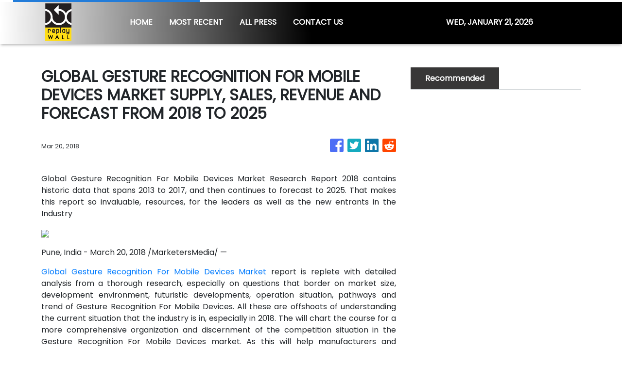

--- FILE ---
content_type: application/javascript
request_url: https://replaywall.com/5-es2015.bf338d6d3858365580bb.js
body_size: 54524
content:
(window.webpackJsonp=window.webpackJsonp||[]).push([[5],{XpXM:function(t,e,i){"use strict";i.r(e),i.d(e,"MainModule",(function(){return oo}));var s=i("SVse"),n=i("s7LF"),o=i("8Y7J");let r=(()=>{class t{onMouseEnter(){const t=encodeURIComponent(window.location.href);switch(this.socialShare){case"fb":window.open("https://www.facebook.com/sharer/sharer.php?u="+t);break;case"tw":window.open("https://twitter.com/home?status="+t);break;case"in":window.open("https://www.linkedin.com/sharing/share-offsite/?url="+t);break;case"tr":window.open("https://www.tumblr.com/widgets/share/tool?canonicalUrl="+t);break;case"rd":window.open("https://reddit.com/submit?url="+t);break;case"pn":window.open("https://www.pinterest.com/pin/find/?url="+t)}}}return t.\u0275fac=function(e){return new(e||t)},t.\u0275dir=o.Ib({type:t,selectors:[["","socialShare",""]],hostBindings:function(t,e){1&t&&o.ac("click",(function(){return e.onMouseEnter()}))},inputs:{socialShare:"socialShare"}}),t})(),a=(()=>{class t{}return t.\u0275mod=o.Lb({type:t}),t.\u0275inj=o.Kb({factory:function(e){return new(e||t)},imports:[[]]}),t})();var c=i("iInd"),l=i("XNiG"),h=i("1G5W"),d=i("jpKy"),p=i("AytR"),u=i("cUpR");let m=(()=>{class t{constructor(t,e){this.titleService=t,this.metaTagService=e}defaultTitleMeta(t=null){this.titleService.setTitle(t?(t="press"==t?"Press":t)+" - "+p.a.domainName:p.a.title),this.metaTagService.addTags([{name:"description",content:p.a.metaDescription},{property:"twitter:card",content:"summary_large_image"},{property:"twitter:creator",content:p.a.domainName},{property:"twitter:title",content:p.a.title},{property:"twitter:description",content:p.a.metaDescription},{property:"twitter:image",content:"https://"+p.a.domain+"/assets/img/logo.png"},{property:"og:title",content:p.a.title},{property:"og:url",content:"https://"+p.a.domain},{property:"og:description",content:p.a.metaDescription},{property:"og:type",content:"website"},{property:"og:image",content:"https://"+p.a.domain+"/assets/img/logo.png"},{property:"article:publisher",content:p.a.domainName},{property:"article:author",content:p.a.domainName}])}newsTitleMeta(t,e){this.titleService.setTitle(t+" - "+p.a.domainName);const i=(e=this.extractContent(e)).trim(),s=i.length>300?i.slice(0,300)+"...":i;this.metaTagService.updateTag({name:"description",content:s}),this.metaTagService.updateTag({property:"twitter:card",content:s}),this.metaTagService.updateTag({property:"twitter:title",content:t}),this.metaTagService.updateTag({property:"twitter:description",content:t}),this.metaTagService.updateTag({property:"og:title",content:t}),this.metaTagService.updateTag({property:"og:description",content:t}),this.metaTagService.updateTag({property:"twitter:title",content:t})}extractContent(t){const e=document.createElement("div");return e.innerHTML=t,e.textContent}}return t.\u0275fac=function(e){return new(e||t)(o.Wb(u.e),o.Wb(u.d))},t.\u0275prov=o.Jb({token:t,factory:t.\u0275fac,providedIn:"root"}),t})(),b=(()=>{class t{onError(){this.src="assets/img/logo.png",this.className="error-img"}}return t.\u0275fac=function(e){return new(e||t)},t.\u0275dir=o.Ib({type:t,selectors:[["img","src",""]],hostVars:3,hostBindings:function(t,e){1&t&&o.ac("error",(function(){return e.onError()})),2&t&&(o.Vb("src",e.src,o.sc),o.Db(e.className))},inputs:{src:"src",className:"className"}}),t})();function f(t,e){if(1&t){const t=o.Tb();o.Sb(0,"div",3),o.Sb(1,"div",4),o.Sb(2,"div",5),o.Sb(3,"a",6),o.ac("click",(function(){o.qc(t);const i=e.$implicit;return o.ec().selectArticle(i)})),o.Ob(4,"img",7),o.Sb(5,"div",8),o.Sb(6,"div",9),o.Sb(7,"p",10),o.Sb(8,"span",11),o.Sb(9,"small"),o.zc(10),o.fc(11,"date"),o.Rb(),o.Rb(),o.Rb(),o.Sb(12,"h3",12),o.zc(13),o.Rb(),o.Rb(),o.Rb(),o.Rb(),o.Rb(),o.Rb(),o.Rb()}if(2&t){const t=e.$implicit,i=o.ec();o.Bb(3),o.kc("routerLink",i.getArticlePath(t)),o.Bb(1),o.kc("src",i.getImageUrl(t.img_id,t.date_published,t.source_type,t.images),o.sc),o.Bb(6),o.Ac(o.gc(11,4,t.date_published)),o.Bb(3),o.Ac(t.title)}}let g=(()=>{class t{constructor(t){this.vnnService=t,this.siteNews=!0,this.articles=[]}ngOnInit(){}ngAfterViewInit(){this.siteNews&&!this.press?this.vnnService.handleSiteNews(this.categories,this.image,this.limit).then(t=>{this.articles=t}).catch(t=>{console.error(t)}):!1===this.press?this.vnnService.fetchNews(this.categories,this.location,this.image,this.limit,this.offset).toPromise().then(t=>{this.articles=t}).catch(t=>{console.error(t)}):this.vnnService.fetchPress(this.limit,this.offset).toPromise().then(t=>{this.articles=t}).catch(t=>{console.error(t)})}selectArticle(t){this.vnnService.setOneArticle(t)}getImageUrl(t,e,i,s){let n=new Date("3-4-2020");return e=new Date(e),"rss"===i&&s?s:e>=n?"https://verticalcast.s3.amazonaws.com/photo/"+t+".jpg":"https://verticalcast.s3.amazonaws.com/photo/"+t+"-preview.jpg"}getArticlePath(t){let e=t.news_id;return null==e&&(e=t.id),this.press?"/news/"+t.slug+"/"+e:"rss"===t.source_type?"/story/"+t.slug+"/r"+e:"/story/"+t.slug+"/"+e}removeHtmlTag(t){const e=document.createElement("div");return e.innerHTML=t,e.textContent}}return t.\u0275fac=function(e){return new(e||t)(o.Nb(d.a))},t.\u0275cmp=o.Hb({type:t,selectors:[["app-featured10"]],inputs:{image:"image",categories:"categories",location:"location",limit:"limit",offset:"offset",press:"press",siteNews:"siteNews"},decls:3,vars:1,consts:[["id","featured",1,"featured","featured_10"],[1,"row"],["class","col-md-6 p-1 m-0",4,"ngFor","ngForOf"],[1,"col-md-6","p-1","m-0"],[1,"single-news"],[1,"view","zoom"],[3,"routerLink","click"],["alt","article.title",1,"d-block","w-100","centered-and-cropped",3,"src"],[1,"mask","pattern-2","flex-center"],[1,"post-desc","carousel-caption"],[1,"post-data","text-white","mb-2"],[1,"publish-date","small","ml-2"],[1,"text-light","headline","h3-responsive"]],template:function(t,e){1&t&&(o.Sb(0,"section",0),o.Sb(1,"div",1),o.xc(2,f,14,6,"div",2),o.Rb(),o.Rb()),2&t&&(o.Bb(2),o.kc("ngForOf",e.articles))},directives:[s.k,c.d,b],pipes:[s.e],styles:["img[_ngcontent-%COMP%]{height:250px}.view[_ngcontent-%COMP%]   .mask[_ngcontent-%COMP%]{position:absolute;top:0;right:0;bottom:0;left:0;width:100%;height:100%;overflow:hidden;background-attachment:fixed}.pattern-2[_ngcontent-%COMP%]{background:linear-gradient(180deg,rgba(255,250,245,0),rgba(0,0,0,.6951155462184874) 89%)}.featured_10_img[_ngcontent-%COMP%]{max-height:300px;height:100%}"]}),t})();function _(t,e){if(1&t&&o.Ob(0,"img",16),2&t){const t=o.ec(2).$implicit,e=o.ec(2);o.kc("src",e.getImageUrl(t.img_id,t.date_published,t.source_type,t.images),o.sc)("alt",t.title)}}function v(t,e){if(1&t&&(o.Sb(0,"p",17),o.zc(1),o.Rb()),2&t){const t=o.ec(2).$implicit,e=o.ec(2);o.Bb(1),o.Bc(" ",e.removeHtmlTag(t.summary)," ")}}function y(t,e){if(1&t){const t=o.Tb();o.Sb(0,"div",4),o.Sb(1,"div",5),o.Sb(2,"div",6),o.Sb(3,"a",7),o.ac("click",(function(){o.qc(t);const e=o.ec().$implicit;return o.ec(2).selectArticle(e)})),o.xc(4,_,1,2,"img",8),o.Ob(5,"div",9),o.Rb(),o.Rb(),o.Rb(),o.Sb(6,"div",10),o.Sb(7,"div",11),o.Sb(8,"div",12),o.Sb(9,"span",13),o.zc(10),o.fc(11,"date"),o.Rb(),o.Rb(),o.Sb(12,"a",7),o.ac("click",(function(){o.qc(t);const e=o.ec().$implicit;return o.ec(2).selectArticle(e)})),o.Sb(13,"h3",14),o.zc(14),o.Rb(),o.Rb(),o.xc(15,v,2,1,"p",15),o.Rb(),o.Rb(),o.Rb()}if(2&t){const t=o.ec().$implicit,e=o.ec(2);o.Bb(3),o.kc("routerLink",e.getArticlePath(t)),o.Bb(1),o.kc("ngIf",null!==t.img_id),o.Bb(6),o.Ac(o.gc(11,6,t.date_published)),o.Bb(2),o.kc("routerLink",e.getArticlePath(t)),o.Bb(2),o.Ac(t.title),o.Bb(1),o.kc("ngIf",t.summary)}}function w(t,e){if(1&t&&(o.Sb(0,"p",17),o.zc(1),o.Rb()),2&t){const t=o.ec(2).$implicit,e=o.ec(2);o.Bb(1),o.Bc(" ",e.removeHtmlTag(t.summary)," ")}}function k(t,e){if(1&t){const t=o.Tb();o.Sb(0,"div",4),o.Sb(1,"div",18),o.Sb(2,"div",11),o.Sb(3,"div",12),o.Sb(4,"span",13),o.zc(5),o.fc(6,"date"),o.Rb(),o.Rb(),o.Sb(7,"a",7),o.ac("click",(function(){o.qc(t);const e=o.ec().$implicit;return o.ec(2).selectArticle(e)})),o.Sb(8,"h3",14),o.zc(9),o.Rb(),o.Rb(),o.xc(10,w,2,1,"p",15),o.Rb(),o.Rb(),o.Rb()}if(2&t){const t=o.ec().$implicit,e=o.ec(2);o.Bb(5),o.Ac(o.gc(6,4,t.date_published)),o.Bb(2),o.kc("routerLink",e.getArticlePath(t)),o.Bb(2),o.Ac(t.title),o.Bb(1),o.kc("ngIf",t.summary)}}function x(t,e){if(1&t&&(o.Qb(0),o.xc(1,y,16,8,"div",3),o.xc(2,k,11,6,"div",3),o.Ob(3,"hr"),o.Pb()),2&t){const t=e.$implicit;o.Bb(1),o.kc("ngIf",t.images&&null!==t.img_id),o.Bb(1),o.kc("ngIf",!t.images)}}function S(t,e){if(1&t&&(o.Sb(0,"section",1),o.xc(1,x,4,2,"ng-container",2),o.Rb()),2&t){const t=o.ec();o.Bb(1),o.kc("ngForOf",t.articles)}}let O=(()=>{class t{constructor(t,e){this.vnnService=t,this.router=e,this.siteNews=!0,this.articles=[]}ngOnInit(){}ngOnChanges(t){t.press&&t.press.currentValue!==t.press.previousValue&&t.press.currentValue!==this.press?this.retrieveData(t.press.currentValue,this.categories,this.limit,this.offset,this.siteNews):t.categories&&t.categories.currentValue!==t.categories.previousValue?this.retrieveData(this.press,t.categories.currentValue,this.limit,this.offset,this.siteNews):void 0!==t.offset&&t.offset.currentValue>=0&&this.retrieveData(this.press,this.categories,this.limit,t.offset.currentValue,this.siteNews)}ngAfterViewInit(){}retrieveData(t,e,i,s,n){n&&!t?this.vnnService.handleSiteNews(e,this.image,this.limit).then(t=>{this.articles=t}).catch(t=>{console.error(t)}):!0===t?this.vnnService.fetchPress(i,s).toPromise().then(t=>{this.articles=t}).catch(t=>{console.error(t)}):this.vnnService.fetchNews(e,this.location,this.image,i,s).toPromise().then(t=>{this.articles=t}).catch(t=>{console.error(t)})}selectArticle(t){this.vnnService.setOneArticle(t)}getImageUrl(t,e,i,s){let n=new Date("3-4-2020");return e=new Date(e),"rss"===i&&s?s:e>=n?"https://verticalcast.s3.amazonaws.com/photo/"+t+".jpg":"https://verticalcast.s3.amazonaws.com/photo/"+t+"-preview.jpg"}getArticlePath(t){let e=t.news_id;return null==e&&(e=t.id),!0===this.press?"/news/"+t.slug+"/"+e:"rss"===t.source_type?"/story/"+t.slug+"/r"+e:"/story/"+t.slug+"/"+e}removeHtmlTag(t){const e=document.createElement("div");return e.innerHTML=t,e.textContent}}return t.\u0275fac=function(e){return new(e||t)(o.Nb(d.a),o.Nb(c.b))},t.\u0275cmp=o.Hb({type:t,selectors:[["app-news-listing1"]],inputs:{image:"image",categories:"categories",location:"location",limit:"limit",offset:"offset",press:"press",siteNews:"siteNews",currentArticleId:"currentArticleId"},features:[o.zb],decls:1,vars:1,consts:[["class","news-listing news-listing_1",4,"ngIf"],[1,"news-listing","news-listing_1"],[4,"ngFor","ngForOf"],["class","single-news row align-items-center my-3 my-lg-4",4,"ngIf"],[1,"single-news","row","align-items-center","my-3","my-lg-4"],[1,"col-4","col-lg-5","col-xl-4","pr-0","pr-lg-3"],[1,"view","overlay"],[3,"routerLink","click"],["class","w-100 centered-and-cropped",3,"src","alt",4,"ngIf"],[1,"mask","rgba-black-slight"],[1,"col-8","col-lg-7","col-xl-8","px-lg-4"],[1,"post-desc"],[1,"post-data","align-items-center","mb-2"],[1,"publish-date","small"],[1,"headline","h3-responsive","mb-0","mb-lg-3"],["class","summary dark-grey-text text-truncate",4,"ngIf"],[1,"w-100","centered-and-cropped",3,"src","alt"],[1,"summary","dark-grey-text","text-truncate"],[1,"col-12"]],template:function(t,e){1&t&&o.xc(0,S,2,1,"section",0),2&t&&o.kc("ngIf",e.articles)},directives:[s.l,s.k,c.d,b],pipes:[s.e],styles:[""]}),t})();function C(t,e){if(1&t&&o.Ob(0,"img",16),2&t){const t=o.ec(3).$implicit,e=o.ec(2);o.kc("src",e.getImageUrl(t.img_id,t.date_published,t.source_type,t.images),o.sc)}}function R(t,e){if(1&t){const t=o.Tb();o.Sb(0,"div",12),o.Sb(1,"div",13),o.xc(2,C,1,1,"img",14),o.Sb(3,"a",10),o.ac("click",(function(){o.qc(t);const e=o.ec(2).$implicit;return o.ec(2).selectArticle(e)})),o.Ob(4,"div",15),o.Rb(),o.Rb(),o.Rb()}if(2&t){const t=o.ec(2).$implicit,e=o.ec(2);o.Bb(2),o.kc("ngIf",null!==t.img_id),o.Bb(1),o.kc("routerLink",e.getArticlePath(t))}}function I(t,e){if(1&t){const t=o.Tb();o.Qb(0),o.Sb(1,"div",4),o.xc(2,R,5,2,"div",5),o.Sb(3,"div",6),o.Sb(4,"div",7),o.Sb(5,"div",8),o.Sb(6,"span",9),o.zc(7),o.fc(8,"date"),o.Rb(),o.Rb(),o.Sb(9,"a",10),o.ac("click",(function(){o.qc(t);const e=o.ec().$implicit;return o.ec(2).selectArticle(e)})),o.Sb(10,"h5",11),o.zc(11),o.Rb(),o.Rb(),o.Rb(),o.Rb(),o.Rb(),o.Ob(12,"hr"),o.Pb()}if(2&t){const t=o.ec().$implicit,e=o.ec(2);o.Bb(2),o.kc("ngIf",!e.press),o.Bb(1),o.kc("ngClass",e.press||null===t.img_id?"col-12":"col-8 col-md-12 col-lg-8"),o.Bb(4),o.Ac(o.gc(8,5,t.date_published)),o.Bb(2),o.kc("routerLink",e.getArticlePath(t)),o.Bb(2),o.Ac(t.title)}}function E(t,e){if(1&t&&(o.Sb(0,"div"),o.xc(1,I,13,7,"ng-container",3),o.Rb()),2&t){const t=e.$implicit,i=o.ec(2);o.Bb(1),o.kc("ngIf",t.id!==i.currentArticleId)}}function A(t,e){if(1&t&&(o.Sb(0,"section",1),o.xc(1,E,2,1,"div",2),o.Rb()),2&t){const t=o.ec();o.Bb(1),o.kc("ngForOf",t.articles)}}let P=(()=>{class t{constructor(t,e){this.vnnService=t,this.cdRef=e,this.categories="",this.location="",this.siteNews=!0,this.press=!1,this.articles=[]}ngOnInit(){}ngAfterViewInit(){""==this.categories&&""==this.location?this.press?this.vnnService.fetchPress(this.limit,this.offset).toPromise().then(t=>{this.articles=t}):this.vnnService.siteData$.subscribe(t=>{t&&(this.siteNews?this.vnnService.handleSiteNews(t.categories,this.image,this.limit).then(t=>{this.articles=t}):this.vnnService.fetchNews(t.categories,t.region,this.image,this.limit,this.offset).toPromise().then(t=>{this.articles=t}))}):this.siteNews?this.vnnService.siteData$.subscribe(t=>{t&&this.siteNews&&this.vnnService.handleSiteNews(t.categories,this.image,this.limit).then(t=>{this.articles=t}).catch(t=>{console.error(t)})}):this.vnnService.fetchNews(this.categories,this.location,this.image,this.limit,this.offset).toPromise().then(t=>{this.articles=t}).catch(t=>{console.error(t)})}selectArticle(t){this.vnnService.setOneArticle(t)}getImageUrl(t,e,i,s){let n=new Date("3-4-2020");return e=new Date(e),"rss"===i&&s?s:e>=n?"https://verticalcast.s3.amazonaws.com/photo/"+t+".jpg":"https://verticalcast.s3.amazonaws.com/photo/"+t+"-preview.jpg"}getArticlePath(t){let e=t.news_id;return null==e&&(e=t.id),this.press?"/news/"+t.slug+"/"+e:"rss"===t.source_type?"/story/"+t.slug+"/r"+e:"/story/"+t.slug+"/"+e}}return t.\u0275fac=function(e){return new(e||t)(o.Nb(d.a),o.Nb(o.h))},t.\u0275cmp=o.Hb({type:t,selectors:[["app-sidebar-listing2"]],inputs:{image:"image",categories:"categories",location:"location",limit:"limit",offset:"offset",siteNews:"siteNews",currentArticleId:"currentArticleId",press:"press"},decls:1,vars:1,consts:[["id","sidebar","class","sidebar sidebar_listing_2 mb-4",4,"ngIf"],["id","sidebar",1,"sidebar","sidebar_listing_2","mb-4"],[4,"ngFor","ngForOf"],[4,"ngIf"],[1,"single-news","row","align-items-center"],["class","col-4 col-md-12 col-lg-4 pr-0 pr-md-3 pr-lg-0 mb-1 mb-lg-0",4,"ngIf"],[3,"ngClass"],[1,"post-desc"],[1,"post-data","d-none"],[1,"publish-date","small"],[3,"routerLink","click"],[1,"headline","h5-responsive","mb-0"],[1,"col-4","col-md-12","col-lg-4","pr-0","pr-md-3","pr-lg-0","mb-1","mb-lg-0"],[1,"view","overlay"],["class","w-100 centered-and-cropped",3,"src",4,"ngIf"],[1,"mask","rgba-black-light"],[1,"w-100","centered-and-cropped",3,"src"]],template:function(t,e){1&t&&o.xc(0,A,2,1,"section",0),2&t&&o.kc("ngIf",e.articles[0])},directives:[s.l,s.k,s.j,c.d,b],pipes:[s.e],styles:[""]}),t})();function D(t,e){if(1&t&&(o.Sb(0,"main",1),o.Sb(1,"div",2),o.Sb(2,"div",3),o.Sb(3,"div",4),o.Sb(4,"h4",5),o.zc(5,"Trending News"),o.Rb(),o.Rb(),o.Ob(6,"app-featured10",6),o.Rb(),o.Rb(),o.Sb(7,"div",7),o.Sb(8,"div",8),o.Sb(9,"div",9),o.Sb(10,"div",4),o.Sb(11,"h4",5),o.zc(12,"Recent News"),o.Rb(),o.Rb(),o.Ob(13,"app-news-listing1",6),o.Rb(),o.Sb(14,"div",10),o.Sb(15,"div",11),o.Sb(16,"h4",5),o.zc(17,"Recommended"),o.Rb(),o.Rb(),o.Sb(18,"div",12),o.Ob(19,"app-sidebar-listing2",13),o.Rb(),o.Rb(),o.Rb(),o.Rb(),o.Rb()),2&t){const t=o.ec();o.Bb(6),o.kc("image",!0)("categories",t.categories)("location",t.region)("limit",4)("offset",0)("press",!1),o.Bb(7),o.kc("image",!0)("categories",t.categories)("location",t.region)("limit",30)("offset",0)("press",!1),o.Bb(6),o.kc("image",!0)("limit",20)("press",!0)}}let z=(()=>{class t{constructor(t,e){this.vnnService=t,this.titleMetaService=e,this.ngUnsubscribe=new l.a}ngOnInit(){this.titleMetaService.defaultTitleMeta(),this.vnnService.siteData$.pipe(Object(h.a)(this.ngUnsubscribe)).subscribe(t=>{t&&(this.categories=t.categories,this.region=t.region,this.categoriesName=t.catName)})}ngOnDestroy(){this.vnnService.resetDisplayedNews(),this.vnnService.destroyResetSubscription(),this.ngUnsubscribe.next(),this.ngUnsubscribe.complete()}}return t.\u0275fac=function(e){return new(e||t)(o.Nb(d.a),o.Nb(m))},t.\u0275cmp=o.Hb({type:t,selectors:[["app-home"]],decls:1,vars:1,consts:[["class","home mt-5",4,"ngIf"],[1,"home","mt-5"],[1,"container"],[1,"row","mt-5","mb-4"],[1,"section-heading"],[1,"h4-responsive"],[3,"image","categories","location","limit","offset","press"],[1,"container","py-5"],[1,"row","mb-4"],[1,"col-8"],[1,"col-4"],[1,"side-heading"],[1,"side-border","mt-3"],[3,"image","limit","press"]],template:function(t,e){1&t&&o.xc(0,D,20,15,"main",0),2&t&&o.kc("ngIf",void 0!==e.categories&&void 0!==e.region)},directives:[s.l,g,O,P],styles:[""]}),t})(),T=(()=>{class t{constructor(t){this.domSanitizer=t}transform(t){return this.domSanitizer.bypassSecurityTrustHtml(t)}}return t.\u0275fac=function(e){return new(e||t)(o.Nb(u.b))},t.\u0275pipe=o.Mb({name:"sanitizeHtml",type:t,pure:!0}),t})(),B=(()=>{class t{constructor(t,e){this.vnnService=t,this.titleMetaService=e,this.ngUnsubscribe=new l.a,this.mode="terms",this.content=""}ngOnInit(){this.titleMetaService.defaultTitleMeta("Terms of Service"),this.vnnService.staticTerms$.pipe(Object(h.a)(this.ngUnsubscribe)).subscribe(t=>{t?this.content=t:this.vnnService.fetchStaticContent(this.mode).toPromise().then(t=>{this.vnnService.setStaticPages(this.mode,t),this.content=t}).catch(t=>{console.error(t)})})}ngOnDestroy(){this.ngUnsubscribe.next(),this.ngUnsubscribe.complete()}}return t.\u0275fac=function(e){return new(e||t)(o.Nb(d.a),o.Nb(m))},t.\u0275cmp=o.Hb({type:t,selectors:[["app-terms"]],decls:8,vars:3,consts:[[1,"container"],[1,"row","my-5"],[1,"col-12"],[1,"section-heading","mb-4"],[1,"h4-responsive"],[1,"text-justify",3,"innerHTML"]],template:function(t,e){1&t&&(o.Sb(0,"div",0),o.Sb(1,"div",1),o.Sb(2,"div",2),o.Sb(3,"div",3),o.Sb(4,"h4",4),o.zc(5,"Terms Of Service"),o.Rb(),o.Rb(),o.Ob(6,"div",5),o.fc(7,"sanitizeHtml"),o.Rb(),o.Rb(),o.Rb()),2&t&&(o.Bb(6),o.kc("innerHTML",o.gc(7,1,e.content),o.rc))},pipes:[T],styles:[""]}),t})(),L=(()=>{class t{constructor(t,e){this.vnnService=t,this.titleMetaService=e,this.ngUnsubscribe=new l.a,this.mode="privacy",this.content=""}ngOnInit(){this.titleMetaService.defaultTitleMeta("Privacy Policy"),this.vnnService.staticPrivacy$.pipe(Object(h.a)(this.ngUnsubscribe)).subscribe(t=>{t?this.content=t:this.vnnService.fetchStaticContent(this.mode).toPromise().then(t=>{this.vnnService.setStaticPages(this.mode,t),this.content=t}).catch(t=>{console.error(t)})})}ngOnDestroy(){this.ngUnsubscribe.next(),this.ngUnsubscribe.complete()}}return t.\u0275fac=function(e){return new(e||t)(o.Nb(d.a),o.Nb(m))},t.\u0275cmp=o.Hb({type:t,selectors:[["app-privacy"]],decls:8,vars:3,consts:[[1,"container"],[1,"row","my-5"],[1,"col-12"],[1,"section-heading","mb-4"],[1,"h4-responsive"],[1,"text-justify",3,"innerHTML"]],template:function(t,e){1&t&&(o.Sb(0,"div",0),o.Sb(1,"div",1),o.Sb(2,"div",2),o.Sb(3,"div",3),o.Sb(4,"h4",4),o.zc(5,"Privacy Policy"),o.Rb(),o.Rb(),o.Ob(6,"div",5),o.fc(7,"sanitizeHtml"),o.Rb(),o.Rb(),o.Rb()),2&t&&(o.Bb(6),o.kc("innerHTML",o.gc(7,1,e.content),o.rc))},pipes:[T],styles:[""]}),t})();var M=i("pLZG"),N=i("eIep");function j(t,e){if(1&t&&o.Ob(0,"img",14),2&t){const t=o.ec(2).$implicit,e=o.ec();o.lc("alt",t.title),o.kc("src",e.getImageUrl(t.img_id,t.date_published,t.source_type,t.images),o.sc)}}function F(t,e){if(1&t&&(o.Sb(0,"p",15),o.zc(1),o.Rb()),2&t){const t=o.ec(2).$implicit;o.Bb(1),o.Ac(t.summary)}}function V(t,e){if(1&t){const t=o.Tb();o.Sb(0,"div",4),o.Sb(1,"div",5),o.xc(2,j,1,2,"img",6),o.Sb(3,"a",7),o.ac("click",(function(){o.qc(t);const e=o.ec().$implicit;return o.ec().selectArticle(e)})),o.Ob(4,"div",8),o.Rb(),o.Rb(),o.Sb(5,"div",9),o.Sb(6,"p",10),o.Sb(7,"span",11),o.zc(8),o.fc(9,"date"),o.Rb(),o.Rb(),o.Sb(10,"a",7),o.ac("click",(function(){o.qc(t);const e=o.ec().$implicit;return o.ec().selectArticle(e)})),o.Sb(11,"h5",12),o.zc(12),o.Rb(),o.xc(13,F,2,1,"p",13),o.Rb(),o.Rb(),o.Rb()}if(2&t){const t=o.ec().$implicit,e=o.ec();o.Bb(2),o.kc("ngIf",null!==t.img_id),o.Bb(1),o.kc("routerLink",e.getArticlePath(t)),o.Bb(5),o.Ac(o.gc(9,6,t.date_published)),o.Bb(2),o.kc("routerLink",e.getArticlePath(t)),o.Bb(2),o.Ac(t.title),o.Bb(1),o.kc("ngIf",t.summary)}}function W(t,e){if(1&t&&(o.Qb(0),o.xc(1,V,14,8,"div",3),o.Pb()),2&t){const t=e.$implicit,i=o.ec();o.Bb(1),o.kc("ngIf",t.id!==i.currentArticleId)}}let H=(()=>{class t{constructor(t,e){this.vnnService=t,this.cdRef=e,this.categories="",this.location="",this.siteNews=!0,this.articles=[]}ngOnInit(){}ngAfterViewInit(){""==this.categories&&""==this.location?this.vnnService.siteData$.subscribe(t=>{t&&(this.siteNews?this.vnnService.handleSiteNews(t.categories,this.image,this.limit).then(t=>{this.articles=t}).catch(t=>{console.error(t)}):this.vnnService.fetchNews(t.categories,t.region,this.image,this.limit,this.offset).toPromise().then(t=>{this.articles=t}).catch(t=>{console.error(t)}))}):this.siteNews?this.vnnService.siteData$.subscribe(t=>{t&&this.siteNews&&this.vnnService.handleSiteNews(t.categories,this.image,this.limit).then(t=>{this.articles=t}).catch(t=>{console.error(t)})}):this.vnnService.fetchNews(this.categories,this.location,this.image,this.limit,this.offset).toPromise().then(t=>{this.articles=t}).catch(t=>{console.error(t)})}selectArticle(t){this.vnnService.setOneArticle(t)}getImageUrl(t,e,i,s){let n=new Date("3-4-2020");return e=new Date(e),"rss"===i&&s?s:e>=n?"https://verticalcast.s3.amazonaws.com/photo/"+t+".jpg":"https://verticalcast.s3.amazonaws.com/photo/"+t+"-preview.jpg"}getArticlePath(t){let e=t.news_id;return null==e&&(e=t.id),"rss"===t.source_type?"/story/"+t.slug+"/r"+e:"/story/"+t.slug+"/"+e}}return t.\u0275fac=function(e){return new(e||t)(o.Nb(d.a),o.Nb(o.h))},t.\u0275cmp=o.Hb({type:t,selectors:[["app-list-breaker1"]],inputs:{image:"image",categories:"categories",location:"location",limit:"limit",offset:"offset",siteNews:"siteNews",currentArticleId:"currentArticleId"},decls:3,vars:1,consts:[["id","listbreaker",1,"listbreaker","listbreaker_1"],[1,"row"],[4,"ngFor","ngForOf"],["class","single-news col-6 col-lg-4 mb-4",4,"ngIf"],[1,"single-news","col-6","col-lg-4","mb-4"],[1,"view","overlay","img_size"],["class","w-100 mb-2",3,"src","alt",4,"ngIf"],[3,"routerLink","click"],[1,"mask","rgba-white-slight"],[1,"post-desc"],[1,"post-data","align-items-center","mb-2"],[1,"publish-date","small"],[1,"headline","h5-responsive"],["class","summary",4,"ngIf"],[1,"w-100","mb-2",3,"src","alt"],[1,"summary"]],template:function(t,e){1&t&&(o.Sb(0,"section",0),o.Sb(1,"div",1),o.xc(2,W,2,1,"ng-container",2),o.Rb(),o.Rb()),2&t&&(o.Bb(2),o.kc("ngForOf",e.articles))},directives:[s.k,s.l,c.d,b],pipes:[s.e],styles:[""]}),t})();function q(t,e){if(1&t&&(o.Sb(0,"div",28),o.Ob(1,"img",29),o.Rb()),2&t){const t=o.ec(3);o.Bb(1),o.lc("alt",t.article.title),o.kc("src",t.getImageUrl(t.article.img_id,t.article.date_published),o.sc)}}function Y(t,e){if(1&t&&(o.Sb(0,"section",30),o.Sb(1,"div",31),o.Sb(2,"p",32),o.Sb(3,"em"),o.zc(4),o.Rb(),o.Rb(),o.Rb(),o.Rb()),2&t){const t=o.ec(3);o.Bb(4),o.Ac(t.article.summary)}}function X(t,e){if(1&t&&(o.Sb(0,"div",9),o.Sb(1,"div",10),o.Sb(2,"h1",11),o.zc(3),o.Rb(),o.Rb(),o.xc(4,q,2,2,"div",12),o.Sb(5,"div",13),o.Sb(6,"p"),o.Sb(7,"small"),o.Ob(8,"span",14),o.Sb(9,"span",15),o.zc(10),o.fc(11,"date"),o.Rb(),o.Rb(),o.Rb(),o.Sb(12,"div",16),o.Sb(13,"span",17),o.Sb(14,"small"),o.zc(15,"Share"),o.Rb(),o.Rb(),o.Sb(16,"ul",18),o.Sb(17,"li",19),o.Sb(18,"a",20),o.Ob(19,"i",21),o.Rb(),o.Rb(),o.Sb(20,"li",19),o.Sb(21,"a",20),o.Ob(22,"i",22),o.Rb(),o.Rb(),o.Sb(23,"li",19),o.Sb(24,"a",20),o.Ob(25,"i",23),o.Rb(),o.Rb(),o.Rb(),o.Rb(),o.Rb(),o.xc(26,Y,5,1,"section",24),o.Ob(27,"div",25),o.fc(28,"sanitizeHtml"),o.Sb(29,"div",26),o.Sb(30,"h4",7),o.zc(31,"More News"),o.Rb(),o.Rb(),o.Ob(32,"app-list-breaker1",27),o.Rb()),2&t){const t=o.ec(2);o.Bb(3),o.Ac(t.article.title),o.Bb(1),o.kc("ngIf",t.article.images&&t.article.img_id),o.Bb(6),o.Ac(o.gc(11,10,t.article.date_published)),o.Bb(16),o.kc("ngIf",null!==t.article.summary),o.Bb(1),o.kc("innerHTML",o.gc(28,12,t.article.content),o.rc),o.Bb(5),o.kc("image",!0)("categories",t.categories)("location",t.region)("limit",40)("currentArticleId",(null==t.article?null:t.article.id)||t.id)}}function U(t,e){if(1&t&&(o.Qb(0),o.Sb(1,"div",3),o.xc(2,X,33,14,"div",4),o.Sb(3,"div",5),o.Sb(4,"div",6),o.Sb(5,"h4",7),o.zc(6,"Recommended"),o.Rb(),o.Rb(),o.Ob(7,"app-sidebar-listing2",8),o.Rb(),o.Rb(),o.Pb()),2&t){const t=o.ec();o.Bb(2),o.kc("ngIf",void 0!==t.article),o.Bb(5),o.kc("image",!0)("limit",20)("offset",0)("currentArticleId",(null==t.article?null:t.article.id)||t.id)}}function K(t,e){if(1&t&&(o.Sb(0,"section",30),o.Sb(1,"div",34),o.Sb(2,"p"),o.zc(3),o.Rb(),o.Sb(4,"a",35),o.zc(5,"Read full article"),o.Rb(),o.Rb(),o.Rb()),2&t){const t=o.ec(3);o.Bb(3),o.Bc(" ",t.getSnippetFromContent(t.article.summary)," "),o.Bb(1),o.kc("href",t.getArticlePath(t.article),o.sc)}}function G(t,e){if(1&t&&(o.Sb(0,"div",9),o.Sb(1,"div",10),o.Sb(2,"h1",11),o.zc(3),o.Rb(),o.Rb(),o.Sb(4,"div",33),o.Sb(5,"div"),o.Sb(6,"small"),o.Sb(7,"span",14),o.zc(8),o.Rb(),o.Sb(9,"span",15),o.zc(10),o.fc(11,"date"),o.Rb(),o.Rb(),o.Rb(),o.Rb(),o.xc(12,K,6,2,"section",24),o.Sb(13,"div",26),o.Sb(14,"h4",7),o.zc(15,"More News"),o.Rb(),o.Rb(),o.Ob(16,"app-list-breaker1",27),o.Rb()),2&t){const t=o.ec(2);o.Bb(3),o.Ac(t.article.title),o.Bb(5),o.Bc("",t.article.source," - "),o.Bb(2),o.Ac(o.gc(11,9,t.article.date_published)),o.Bb(2),o.kc("ngIf",null!==t.article.summary),o.Bb(4),o.kc("image",!0)("categories",t.categories)("location",t.region)("limit",40)("currentArticleId",(null==t.article?null:t.article.id)||t.id)}}function $(t,e){if(1&t&&(o.Sb(0,"div",3),o.xc(1,G,17,11,"div",4),o.Sb(2,"div",5),o.Sb(3,"div",6),o.Sb(4,"h4",7),o.zc(5,"Recommended"),o.Rb(),o.Rb(),o.Ob(6,"app-sidebar-listing2",8),o.Rb(),o.Rb()),2&t){const t=o.ec();o.Bb(1),o.kc("ngIf",void 0!==t.article),o.Bb(5),o.kc("image",!0)("limit",20)("offset",0)("currentArticleId",(null==t.article?null:t.article.id)||t.id)}}let Z=(()=>{class t{constructor(t,e,i,s){this.route=t,this.router=e,this.vnnService=i,this.titleMetaService=s,this.ngUnsubscribe=new l.a}ngOnInit(){this.route.paramMap.pipe(Object(M.a)(t=>{const e=Boolean(t.get("id"));return e||this.router.navigateByUrl("*"),e}),Object(N.a)(t=>(this.id=t.get("id"),t.get("headline"),"r"===this.id[0]?this.vnnService.fetchOneArticle("rss",this.id.slice(1)):this.vnnService.fetchOneArticle("news",this.id))),Object(h.a)(this.ngUnsubscribe)).subscribe(t=>{const[e]=t;this.isShowingSnippet="r"===this.id[0],this.vnnService.resetDisplayedNews(),e?(this.article=e,this.titleMetaService.newsTitleMeta(e.title,e.summary||e.content),window.scrollTo(0,0)):this.router.navigateByUrl("error").catch(t=>{console.error(t)})}),this.vnnService.siteData$.pipe(Object(h.a)(this.ngUnsubscribe)).subscribe(t=>{t&&(this.categories=t.categories,this.region=t.region)})}getImageUrl(t,e){const i=new Date("3-4-2020");return(e=new Date(e))>=i?"https://verticalcast.s3.amazonaws.com/photo/"+t+".jpg":"https://verticalcast.s3.amazonaws.com/photo/"+t+"-preview.jpg"}getSnippetFromContent(t){const e=t.trim().split(" "),i=e.slice(0,200);let s=e.slice(0,200).join(" ");return i.length<e.length&&(s+="..."),s}getArticlePath(t){let e=t.news_id;return null==e&&(e=t.id),t.link}ngOnDestroy(){this.vnnService.resetDisplayedNews(),this.vnnService.destroyResetSubscription(),this.ngUnsubscribe.next(),this.ngUnsubscribe.complete()}}return t.\u0275fac=function(e){return new(e||t)(o.Nb(c.a),o.Nb(c.b),o.Nb(d.a),o.Nb(m))},t.\u0275cmp=o.Hb({type:t,selectors:[["app-news"]],decls:4,vars:2,consts:[[1,"container"],[4,"ngIf","ngIfElse"],["snippetView",""],[1,"row","my-4"],["class","col-8",4,"ngIf"],[1,"col-4"],[1,"side-heading"],[1,"h4-responsive"],[3,"image","limit","offset","currentArticleId"],[1,"col-8"],[1,"article-heading","mb-4"],[1,"h2","font-weight-bold"],["class","featured-image",4,"ngIf"],[1,"d-flex","align-items-center","justify-content-between","my-3"],["id","author",1,"font-weight-bold","grey-text"],["id","publish-date"],[1,"social-counters","mr-3"],[1,"text-uppercase"],[1,"post_share_list","pl-2"],[1,"post_share_item","pl-2"],["href","#"],[1,"fab","fa-facebook","fa-fw","blue-text"],[1,"fab","fa-twitter","fa-fw","blue-text"],[1,"fab","fa-linkedin","fa-fw","blue-text"],["id","section-summary mb-3",4,"ngIf"],[1,"text-justify",3,"innerHTML"],[1,"section-heading","my-3"],[3,"image","categories","location","limit","currentArticleId"],[1,"featured-image"],[1,"d-block","w-100","centered-and-cropped",3,"src","alt"],["id","section-summary mb-3"],["id","summary",1,"grey","lighten-5","p-4","mb-3"],[1,"mb-0"],[1,"justify-content-between","my-3"],["id","summary"],["target","_blank",1,"article-link",3,"href"]],template:function(t,e){if(1&t&&(o.Sb(0,"div",0),o.xc(1,U,8,5,"ng-container",1),o.xc(2,$,7,5,"ng-template",null,2,o.yc),o.Rb()),2&t){const t=o.oc(3);o.Bb(1),o.kc("ngIf",!e.isShowingSnippet)("ngIfElse",t)}},directives:[s.l,P,H,b],pipes:[s.e,T],styles:[""]}),t})(),J=(()=>{class t{transform(t,e=200){if(!t)return t;let i=document.createElement("div");i.innerHTML=t;const s=i.querySelectorAll("p");let n="";s.forEach((t,e)=>{(0===e||n.trim().split(" ").length<10)&&(n+=t.textContent)});const o=n.match(/\/PressAdvantage\/\s*-\s*(.*)|\/MarketersMEDIA\/\s*-\s*(.*)|\/PressCable\/\s*-\s*(.*)|\(Issuewire\.com\)\s*-\s*(.*)| - (\w+ \d+(?:st|nd|rd|th)?, \d+) - PRLog -- (.*)| - (\w+ \d+(?:st|nd|rd|th)?, \d+)\s*- (.*)| - (\w+ \d+(?:st|nd|rd|th)?, \d+)\s*\u2014 (.*)/);if(o&&o.length>1){let t="";o.slice(1).map(e=>{e&&(t=e.trim())});const i=t.split(".")[0].trim().split(" "),s=i.slice(0,e);let n=i.slice(0,e).join(" ");return s.length<i.length&&(n+="..."),n}return n}}return t.\u0275fac=function(e){return new(e||t)},t.\u0275pipe=o.Mb({name:"extractSnippet",type:t,pure:!0}),t})(),Q=(()=>{class t{constructor(t){this.vnnService=t,this.ngUnsubscribe=new l.a,this.mode="banner",this.content=""}ngOnInit(){this.vnnService.staticBanner$.pipe(Object(h.a)(this.ngUnsubscribe)).subscribe(t=>{t?this.content=t:this.vnnService.fetchStaticContent(this.mode).toPromise().then(t=>{this.vnnService.setStaticPages(this.mode,t),this.content=t}).catch(t=>{console.error(t)})})}ngOnDestroy(){this.ngUnsubscribe.next(),this.ngUnsubscribe.complete()}}return t.\u0275fac=function(e){return new(e||t)(o.Nb(d.a))},t.\u0275cmp=o.Hb({type:t,selectors:[["app-banner"]],decls:2,vars:3,consts:[[3,"innerHTML"]],template:function(t,e){1&t&&(o.Ob(0,"div",0),o.fc(1,"sanitizeHtml")),2&t&&o.kc("innerHTML",o.gc(1,1,e.content),o.rc)},pipes:[T],styles:[""]}),t})();function tt(t,e){if(1&t&&(o.Sb(0,"div",27),o.Ob(1,"img",28),o.Rb()),2&t){const t=o.ec(2);o.Bb(1),o.lc("alt",t.article.title),o.kc("src",t.getImageUrl(t.article.img_id,t.article.date_published),o.sc)}}function et(t,e){if(1&t&&(o.Sb(0,"div",9),o.Sb(1,"div",10),o.Sb(2,"h1",11),o.zc(3),o.Rb(),o.Rb(),o.xc(4,tt,2,2,"div",12),o.Sb(5,"div",13),o.Sb(6,"p"),o.Sb(7,"small"),o.Ob(8,"span",14),o.Sb(9,"span",15),o.zc(10),o.fc(11,"date"),o.Rb(),o.Rb(),o.Rb(),o.Sb(12,"div",16),o.Sb(13,"ul",17),o.Sb(14,"li",18),o.Sb(15,"a",19),o.Ob(16,"i",20),o.Rb(),o.Rb(),o.Sb(17,"li",18),o.Sb(18,"a",19),o.Ob(19,"i",21),o.Rb(),o.Rb(),o.Sb(20,"li",18),o.Sb(21,"a",19),o.Ob(22,"i",22),o.Rb(),o.Rb(),o.Sb(23,"li",18),o.Sb(24,"a",19),o.Ob(25,"i",23),o.Rb(),o.Rb(),o.Rb(),o.Rb(),o.Rb(),o.Ob(26,"div",24),o.fc(27,"sanitizeHtml"),o.Sb(28,"div",25),o.Sb(29,"h4",5),o.zc(30,"More News"),o.Rb(),o.Rb(),o.Ob(31,"app-list-breaker1",26),o.Rb()),2&t){const t=o.ec();o.Bb(3),o.Ac(t.article.title),o.Bb(1),o.kc("ngIf",t.article.images&&t.article.img_id),o.Bb(6),o.Ac(o.gc(11,14,t.article.date_published)),o.Bb(5),o.kc("socialShare","fb"),o.Bb(3),o.kc("socialShare","tw"),o.Bb(3),o.kc("socialShare","in"),o.Bb(3),o.kc("socialShare","rd"),o.Bb(2),o.kc("innerHTML",o.gc(27,16,t.article.content),o.rc),o.Bb(5),o.kc("image",!0)("categories",t.categories)("location",t.region)("limit",42)("offset",0)("currentArticleId",(null==t.article?null:t.article.id)||t.id)}}let it=(()=>{class t{constructor(t,e,i,s){this.route=t,this.router=e,this.vnnService=i,this.titleMetaService=s,this.ngUnsubscribe=new l.a}ngOnInit(){this.vnnService.selectedArticle$.pipe(Object(h.a)(this.ngUnsubscribe)).subscribe(t=>{var e;if(t){const i=(null===(e=t)||void 0===e?void 0:e.summary)||(new J).transform(t.content);this.titleMetaService.newsTitleMeta(t.title,i),this.article=t}else this.route.paramMap.subscribe(t=>{t.get("headline"),this.id=t.get("id"),this.id?this.vnnService.fetchOneArticle("press",this.id).pipe(Object(h.a)(this.ngUnsubscribe)).subscribe(t=>{t[0]?(this.titleMetaService.newsTitleMeta(t[0].title,t[0].content),this.article=t[0]):this.router.navigateByUrl("error").catch(t=>{console.error(t)})}):this.router.navigateByUrl("*").catch(t=>{console.error(t)})})}),window.scrollTo(0,0),this.vnnService.siteData$.pipe().subscribe(t=>{t&&(this.categories=t.categories,this.region=t.region)})}getImageUrl(t,e){const i=new Date("3-4-2020");return(e=new Date(e))>=i?"https://verticalcast.s3.amazonaws.com/photo/"+t+".jpg":"https://verticalcast.s3.amazonaws.com/photo/"+t+"-preview.jpg"}ngOnDestroy(){this.vnnService.resetDisplayedNews(),this.vnnService.destroyResetSubscription(),this.ngUnsubscribe.next(),this.ngUnsubscribe.complete()}}return t.\u0275fac=function(e){return new(e||t)(o.Nb(c.a),o.Nb(c.b),o.Nb(d.a),o.Nb(m))},t.\u0275cmp=o.Hb({type:t,selectors:[["app-press"]],decls:11,vars:5,consts:[[1,"container","category-page"],[1,"row","my-5"],["class","col-8",4,"ngIf"],[1,"col-4","sidebar"],[1,"side-heading"],[1,"h4-responsive"],[1,"side-border"],[3,"image","limit","siteNews","currentArticleId"],[1,"mt-3","mb-4"],[1,"col-8"],[1,"article-heading","mb-4"],[1,"h2","font-weight-bold","text-uppercase"],["class","featured-image",4,"ngIf"],[1,"d-flex","align-items-center","justify-content-between","my-3"],["id","author",1,"font-weight-bold","grey-text"],["id","publish-date"],[1,"social-counters"],[1,"post_share_list","pl-2"],[1,"post_share_item","pl-2"],[3,"socialShare"],[1,"fab","fa-facebook-square","facebook"],[1,"fab","fa-twitter-square","twitter"],[1,"fab","fa-linkedin-square","linkedin"],[1,"fab","fa-reddit-square","reddit"],[1,"text-justify","news-content",3,"innerHTML"],[1,"section-heading"],[3,"image","categories","location","limit","offset","currentArticleId"],[1,"featured-image"],[1,"d-block","w-100","centered-and-cropped",3,"src","alt"]],template:function(t,e){1&t&&(o.Sb(0,"div",0),o.Sb(1,"div",1),o.xc(2,et,32,18,"div",2),o.Sb(3,"div",3),o.Sb(4,"div",4),o.Sb(5,"h4",5),o.zc(6,"Recommended"),o.Rb(),o.Rb(),o.Sb(7,"div",6),o.Ob(8,"app-sidebar-listing2",7),o.Rb(),o.Rb(),o.Rb(),o.Sb(9,"div",8),o.Ob(10,"app-banner"),o.Rb(),o.Rb()),2&t&&(o.Bb(2),o.kc("ngIf",void 0!==e.article),o.Bb(6),o.kc("image",!0)("limit",20)("siteNews",!0)("currentArticleId",(null==e.article?null:e.article.id)||e.id))},directives:[s.l,P,Q,r,H,b],pipes:[s.e,T],styles:[""]}),t})();var st=i("quSY"),nt=i("LRne");function ot(t,...e){return e.length?e.some(e=>t[e]):t.altKey||t.shiftKey||t.ctrlKey||t.metaKey}var rt=i("vkgz"),at=i("7o/Q");class ct extends st.a{constructor(t,e){super()}schedule(t,e=0){return this}}class lt extends ct{constructor(t,e){super(t,e),this.scheduler=t,this.work=e,this.pending=!1}schedule(t,e=0){if(this.closed)return this;this.state=t;const i=this.id,s=this.scheduler;return null!=i&&(this.id=this.recycleAsyncId(s,i,e)),this.pending=!0,this.delay=e,this.id=this.id||this.requestAsyncId(s,this.id,e),this}requestAsyncId(t,e,i=0){return setInterval(t.flush.bind(t,this),i)}recycleAsyncId(t,e,i=0){if(null!==i&&this.delay===i&&!1===this.pending)return e;clearInterval(e)}execute(t,e){if(this.closed)return new Error("executing a cancelled action");this.pending=!1;const i=this._execute(t,e);if(i)return i;!1===this.pending&&null!=this.id&&(this.id=this.recycleAsyncId(this.scheduler,this.id,null))}_execute(t,e){let i=!1,s=void 0;try{this.work(t)}catch(n){i=!0,s=!!n&&n||new Error(n)}if(i)return this.unsubscribe(),s}_unsubscribe(){const t=this.id,e=this.scheduler,i=e.actions,s=i.indexOf(this);this.work=null,this.state=null,this.pending=!1,this.scheduler=null,-1!==s&&i.splice(s,1),null!=t&&(this.id=this.recycleAsyncId(e,t,null)),this.delay=null}}let ht=(()=>{class t{constructor(e,i=t.now){this.SchedulerAction=e,this.now=i}schedule(t,e=0,i){return new this.SchedulerAction(this,t).schedule(i,e)}}return t.now=()=>Date.now(),t})();class dt extends ht{constructor(t,e=ht.now){super(t,()=>dt.delegate&&dt.delegate!==this?dt.delegate.now():e()),this.actions=[],this.active=!1,this.scheduled=void 0}schedule(t,e=0,i){return dt.delegate&&dt.delegate!==this?dt.delegate.schedule(t,e,i):super.schedule(t,e,i)}flush(t){const{actions:e}=this;if(this.active)return void e.push(t);let i;this.active=!0;do{if(i=t.execute(t.state,t.delay))break}while(t=e.shift());if(this.active=!1,i){for(;t=e.shift();)t.unsubscribe();throw i}}}const pt=new dt(lt);function ut(t,e=pt){return i=>i.lift(new mt(t,e))}class mt{constructor(t,e){this.dueTime=t,this.scheduler=e}call(t,e){return e.subscribe(new bt(t,this.dueTime,this.scheduler))}}class bt extends at.a{constructor(t,e,i){super(t),this.dueTime=e,this.scheduler=i,this.debouncedSubscription=null,this.lastValue=null,this.hasValue=!1}_next(t){this.clearDebounce(),this.lastValue=t,this.hasValue=!0,this.add(this.debouncedSubscription=this.scheduler.schedule(ft,this.dueTime,this))}_complete(){this.debouncedNext(),this.destination.complete()}debouncedNext(){if(this.clearDebounce(),this.hasValue){const{lastValue:t}=this;this.lastValue=null,this.hasValue=!1,this.destination.next(t)}}clearDebounce(){const t=this.debouncedSubscription;null!==t&&(this.remove(t),t.unsubscribe(),this.debouncedSubscription=null)}}function ft(t){t.debouncedNext()}var gt=i("lJxs"),_t=i("IzEk");function vt(t){return null!=t&&""+t!="false"}function yt(t,e=0){return function(t){return!isNaN(parseFloat(t))&&!isNaN(Number(t))}(t)?Number(t):e}function wt(t){return Array.isArray(t)?t:[t]}function kt(t){return null==t?"":"string"==typeof t?t:t+"px"}function xt(t){return t instanceof o.l?t.nativeElement:t}let St;try{St="undefined"!=typeof Intl&&Intl.v8BreakIterator}catch(ro){St=!1}let Ot,Ct,Rt=(()=>{class t{constructor(t){this._platformId=t,this.isBrowser=this._platformId?Object(s.t)(this._platformId):"object"==typeof document&&!!document,this.EDGE=this.isBrowser&&/(edge)/i.test(navigator.userAgent),this.TRIDENT=this.isBrowser&&/(msie|trident)/i.test(navigator.userAgent),this.BLINK=this.isBrowser&&!(!window.chrome&&!St)&&"undefined"!=typeof CSS&&!this.EDGE&&!this.TRIDENT,this.WEBKIT=this.isBrowser&&/AppleWebKit/i.test(navigator.userAgent)&&!this.BLINK&&!this.EDGE&&!this.TRIDENT,this.IOS=this.isBrowser&&/iPad|iPhone|iPod/.test(navigator.userAgent)&&!("MSStream"in window),this.FIREFOX=this.isBrowser&&/(firefox|minefield)/i.test(navigator.userAgent),this.ANDROID=this.isBrowser&&/android/i.test(navigator.userAgent)&&!this.TRIDENT,this.SAFARI=this.isBrowser&&/safari/i.test(navigator.userAgent)&&this.WEBKIT}}return t.\u0275fac=function(e){return new(e||t)(o.Wb(o.B,8))},t.\u0275prov=Object(o.Jb)({factory:function(){return new t(Object(o.Wb)(o.B,8))},token:t,providedIn:"root"}),t})(),It=(()=>{class t{}return t.\u0275mod=o.Lb({type:t}),t.\u0275inj=o.Kb({factory:function(e){return new(e||t)}}),t})();function Et(t){return function(){if(null==Ot&&"undefined"!=typeof window)try{window.addEventListener("test",null,Object.defineProperty({},"passive",{get:()=>Ot=!0}))}finally{Ot=Ot||!1}return Ot}()?t:!!t.capture}var At=i("HDdC");let Pt=(()=>{class t{create(t){return"undefined"==typeof MutationObserver?null:new MutationObserver(t)}}return t.\u0275fac=function(e){return new(e||t)},t.\u0275prov=Object(o.Jb)({factory:function(){return new t},token:t,providedIn:"root"}),t})(),Dt=(()=>{class t{constructor(t){this._mutationObserverFactory=t,this._observedElements=new Map}ngOnDestroy(){this._observedElements.forEach((t,e)=>this._cleanupObserver(e))}observe(t){const e=xt(t);return new At.a(t=>{const i=this._observeElement(e).subscribe(t);return()=>{i.unsubscribe(),this._unobserveElement(e)}})}_observeElement(t){if(this._observedElements.has(t))this._observedElements.get(t).count++;else{const e=new l.a,i=this._mutationObserverFactory.create(t=>e.next(t));i&&i.observe(t,{characterData:!0,childList:!0,subtree:!0}),this._observedElements.set(t,{observer:i,stream:e,count:1})}return this._observedElements.get(t).stream}_unobserveElement(t){this._observedElements.has(t)&&(this._observedElements.get(t).count--,this._observedElements.get(t).count||this._cleanupObserver(t))}_cleanupObserver(t){if(this._observedElements.has(t)){const{observer:e,stream:i}=this._observedElements.get(t);e&&e.disconnect(),i.complete(),this._observedElements.delete(t)}}}return t.\u0275fac=function(e){return new(e||t)(o.Wb(Pt))},t.\u0275prov=Object(o.Jb)({factory:function(){return new t(Object(o.Wb)(Pt))},token:t,providedIn:"root"}),t})(),zt=(()=>{class t{constructor(t,e,i){this._contentObserver=t,this._elementRef=e,this._ngZone=i,this.event=new o.n,this._disabled=!1,this._currentSubscription=null}get disabled(){return this._disabled}set disabled(t){this._disabled=vt(t),this._disabled?this._unsubscribe():this._subscribe()}get debounce(){return this._debounce}set debounce(t){this._debounce=yt(t),this._subscribe()}ngAfterContentInit(){this._currentSubscription||this.disabled||this._subscribe()}ngOnDestroy(){this._unsubscribe()}_subscribe(){this._unsubscribe();const t=this._contentObserver.observe(this._elementRef);this._ngZone.runOutsideAngular(()=>{this._currentSubscription=(this.debounce?t.pipe(ut(this.debounce)):t).subscribe(this.event)})}_unsubscribe(){this._currentSubscription&&this._currentSubscription.unsubscribe()}}return t.\u0275fac=function(e){return new(e||t)(o.Nb(Dt),o.Nb(o.l),o.Nb(o.z))},t.\u0275dir=o.Ib({type:t,selectors:[["","cdkObserveContent",""]],inputs:{disabled:["cdkObserveContentDisabled","disabled"],debounce:"debounce"},outputs:{event:"cdkObserveContent"},exportAs:["cdkObserveContent"]}),t})(),Tt=(()=>{class t{}return t.\u0275mod=o.Lb({type:t}),t.\u0275inj=o.Kb({factory:function(e){return new(e||t)},providers:[Pt]}),t})();function Bt(t,e){return(t.getAttribute(e)||"").match(/\S+/g)||[]}let Lt=0;const Mt=new Map;let Nt=null,jt=(()=>{class t{constructor(t){this._document=t}describe(t,e){this._canBeDescribed(t,e)&&("string"!=typeof e?(this._setMessageId(e),Mt.set(e,{messageElement:e,referenceCount:0})):Mt.has(e)||this._createMessageElement(e),this._isElementDescribedByMessage(t,e)||this._addMessageReference(t,e))}removeDescription(t,e){if(this._isElementNode(t)){if(this._isElementDescribedByMessage(t,e)&&this._removeMessageReference(t,e),"string"==typeof e){const t=Mt.get(e);t&&0===t.referenceCount&&this._deleteMessageElement(e)}Nt&&0===Nt.childNodes.length&&this._deleteMessagesContainer()}}ngOnDestroy(){const t=this._document.querySelectorAll("[cdk-describedby-host]");for(let e=0;e<t.length;e++)this._removeCdkDescribedByReferenceIds(t[e]),t[e].removeAttribute("cdk-describedby-host");Nt&&this._deleteMessagesContainer(),Mt.clear()}_createMessageElement(t){const e=this._document.createElement("div");this._setMessageId(e),e.textContent=t,this._createMessagesContainer(),Nt.appendChild(e),Mt.set(t,{messageElement:e,referenceCount:0})}_setMessageId(t){t.id||(t.id="cdk-describedby-message-"+Lt++)}_deleteMessageElement(t){const e=Mt.get(t),i=e&&e.messageElement;Nt&&i&&Nt.removeChild(i),Mt.delete(t)}_createMessagesContainer(){if(!Nt){const t=this._document.getElementById("cdk-describedby-message-container");t&&t.parentNode.removeChild(t),Nt=this._document.createElement("div"),Nt.id="cdk-describedby-message-container",Nt.setAttribute("aria-hidden","true"),Nt.style.display="none",this._document.body.appendChild(Nt)}}_deleteMessagesContainer(){Nt&&Nt.parentNode&&(Nt.parentNode.removeChild(Nt),Nt=null)}_removeCdkDescribedByReferenceIds(t){const e=Bt(t,"aria-describedby").filter(t=>0!=t.indexOf("cdk-describedby-message"));t.setAttribute("aria-describedby",e.join(" "))}_addMessageReference(t,e){const i=Mt.get(e);!function(t,e,i){const s=Bt(t,e);s.some(t=>t.trim()==i.trim())||(s.push(i.trim()),t.setAttribute(e,s.join(" ")))}(t,"aria-describedby",i.messageElement.id),t.setAttribute("cdk-describedby-host",""),i.referenceCount++}_removeMessageReference(t,e){const i=Mt.get(e);i.referenceCount--,function(t,e,i){const s=Bt(t,e).filter(t=>t!=i.trim());s.length?t.setAttribute(e,s.join(" ")):t.removeAttribute(e)}(t,"aria-describedby",i.messageElement.id),t.removeAttribute("cdk-describedby-host")}_isElementDescribedByMessage(t,e){const i=Bt(t,"aria-describedby"),s=Mt.get(e),n=s&&s.messageElement.id;return!!n&&-1!=i.indexOf(n)}_canBeDescribed(t,e){if(!this._isElementNode(t))return!1;if(e&&"object"==typeof e)return!0;const i=null==e?"":(""+e).trim(),s=t.getAttribute("aria-label");return!(!i||s&&s.trim()===i)}_isElementNode(t){return t.nodeType===this._document.ELEMENT_NODE}}return t.\u0275fac=function(e){return new(e||t)(o.Wb(s.d))},t.\u0275prov=Object(o.Jb)({factory:function(){return new t(Object(o.Wb)(s.d))},token:t,providedIn:"root"}),t})();class Ft extends class{constructor(t){this._items=t,this._activeItemIndex=-1,this._activeItem=null,this._wrap=!1,this._letterKeyStream=new l.a,this._typeaheadSubscription=st.a.EMPTY,this._vertical=!0,this._allowedModifierKeys=[],this._skipPredicateFn=t=>t.disabled,this._pressedLetters=[],this.tabOut=new l.a,this.change=new l.a,t instanceof o.D&&t.changes.subscribe(t=>{if(this._activeItem){const e=t.toArray().indexOf(this._activeItem);e>-1&&e!==this._activeItemIndex&&(this._activeItemIndex=e)}})}skipPredicate(t){return this._skipPredicateFn=t,this}withWrap(t=!0){return this._wrap=t,this}withVerticalOrientation(t=!0){return this._vertical=t,this}withHorizontalOrientation(t){return this._horizontal=t,this}withAllowedModifierKeys(t){return this._allowedModifierKeys=t,this}withTypeAhead(t=200){if(this._items.length&&this._items.some(t=>"function"!=typeof t.getLabel))throw Error("ListKeyManager items in typeahead mode must implement the `getLabel` method.");return this._typeaheadSubscription.unsubscribe(),this._typeaheadSubscription=this._letterKeyStream.pipe(Object(rt.a)(t=>this._pressedLetters.push(t)),ut(t),Object(M.a)(()=>this._pressedLetters.length>0),Object(gt.a)(()=>this._pressedLetters.join(""))).subscribe(t=>{const e=this._getItemsArray();for(let i=1;i<e.length+1;i++){const s=(this._activeItemIndex+i)%e.length,n=e[s];if(!this._skipPredicateFn(n)&&0===n.getLabel().toUpperCase().trim().indexOf(t)){this.setActiveItem(s);break}}this._pressedLetters=[]}),this}setActiveItem(t){const e=this._activeItemIndex;this.updateActiveItem(t),this._activeItemIndex!==e&&this.change.next(this._activeItemIndex)}onKeydown(t){const e=t.keyCode,i=["altKey","ctrlKey","metaKey","shiftKey"].every(e=>!t[e]||this._allowedModifierKeys.indexOf(e)>-1);switch(e){case 9:return void this.tabOut.next();case 40:if(this._vertical&&i){this.setNextItemActive();break}return;case 38:if(this._vertical&&i){this.setPreviousItemActive();break}return;case 39:if(this._horizontal&&i){"rtl"===this._horizontal?this.setPreviousItemActive():this.setNextItemActive();break}return;case 37:if(this._horizontal&&i){"rtl"===this._horizontal?this.setNextItemActive():this.setPreviousItemActive();break}return;default:return void((i||ot(t,"shiftKey"))&&(t.key&&1===t.key.length?this._letterKeyStream.next(t.key.toLocaleUpperCase()):(e>=65&&e<=90||e>=48&&e<=57)&&this._letterKeyStream.next(String.fromCharCode(e))))}this._pressedLetters=[],t.preventDefault()}get activeItemIndex(){return this._activeItemIndex}get activeItem(){return this._activeItem}isTyping(){return this._pressedLetters.length>0}setFirstItemActive(){this._setActiveItemByIndex(0,1)}setLastItemActive(){this._setActiveItemByIndex(this._items.length-1,-1)}setNextItemActive(){this._activeItemIndex<0?this.setFirstItemActive():this._setActiveItemByDelta(1)}setPreviousItemActive(){this._activeItemIndex<0&&this._wrap?this.setLastItemActive():this._setActiveItemByDelta(-1)}updateActiveItem(t){const e=this._getItemsArray(),i="number"==typeof t?t:e.indexOf(t),s=e[i];this._activeItem=null==s?null:s,this._activeItemIndex=i}_setActiveItemByDelta(t){this._wrap?this._setActiveInWrapMode(t):this._setActiveInDefaultMode(t)}_setActiveInWrapMode(t){const e=this._getItemsArray();for(let i=1;i<=e.length;i++){const s=(this._activeItemIndex+t*i+e.length)%e.length;if(!this._skipPredicateFn(e[s]))return void this.setActiveItem(s)}}_setActiveInDefaultMode(t){this._setActiveItemByIndex(this._activeItemIndex+t,t)}_setActiveItemByIndex(t,e){const i=this._getItemsArray();if(i[t]){for(;this._skipPredicateFn(i[t]);)if(!i[t+=e])return;this.setActiveItem(t)}}_getItemsArray(){return this._items instanceof o.D?this._items.toArray():this._items}}{setActiveItem(t){this.activeItem&&this.activeItem.setInactiveStyles(),super.setActiveItem(t),this.activeItem&&this.activeItem.setActiveStyles()}}"undefined"!=typeof Element&&Element;const Vt=new o.q("liveAnnouncerElement",{providedIn:"root",factory:function(){return null}}),Wt=new o.q("LIVE_ANNOUNCER_DEFAULT_OPTIONS");let Ht=(()=>{class t{constructor(t,e,i,s){this._ngZone=e,this._defaultOptions=s,this._document=i,this._liveElement=t||this._createLiveElement()}announce(t,...e){const i=this._defaultOptions;let s,n;return 1===e.length&&"number"==typeof e[0]?n=e[0]:[s,n]=e,this.clear(),clearTimeout(this._previousTimeout),s||(s=i&&i.politeness?i.politeness:"polite"),null==n&&i&&(n=i.duration),this._liveElement.setAttribute("aria-live",s),this._ngZone.runOutsideAngular(()=>new Promise(e=>{clearTimeout(this._previousTimeout),this._previousTimeout=setTimeout(()=>{this._liveElement.textContent=t,e(),"number"==typeof n&&(this._previousTimeout=setTimeout(()=>this.clear(),n))},100)}))}clear(){this._liveElement&&(this._liveElement.textContent="")}ngOnDestroy(){clearTimeout(this._previousTimeout),this._liveElement&&this._liveElement.parentNode&&(this._liveElement.parentNode.removeChild(this._liveElement),this._liveElement=null)}_createLiveElement(){const t=this._document.getElementsByClassName("cdk-live-announcer-element"),e=this._document.createElement("div");for(let i=0;i<t.length;i++)t[i].parentNode.removeChild(t[i]);return e.classList.add("cdk-live-announcer-element"),e.classList.add("cdk-visually-hidden"),e.setAttribute("aria-atomic","true"),e.setAttribute("aria-live","polite"),this._document.body.appendChild(e),e}}return t.\u0275fac=function(e){return new(e||t)(o.Wb(Vt,8),o.Wb(o.z),o.Wb(s.d),o.Wb(Wt,8))},t.\u0275prov=Object(o.Jb)({factory:function(){return new t(Object(o.Wb)(Vt,8),Object(o.Wb)(o.z),Object(o.Wb)(s.d),Object(o.Wb)(Wt,8))},token:t,providedIn:"root"}),t})();function qt(t){return 0===t.buttons}const Yt=new o.q("cdk-focus-monitor-default-options"),Xt=Et({passive:!0,capture:!0});let Ut=(()=>{class t{constructor(t,e,i,s){this._ngZone=t,this._platform=e,this._origin=null,this._windowFocused=!1,this._elementInfo=new Map,this._monitoredElementCount=0,this._rootNodeFocusListenerCount=new Map,this._documentKeydownListener=()=>{this._lastTouchTarget=null,this._setOriginForCurrentEventQueue("keyboard")},this._documentMousedownListener=t=>{if(!this._lastTouchTarget){const e=qt(t)?"keyboard":"mouse";this._setOriginForCurrentEventQueue(e)}},this._documentTouchstartListener=t=>{null!=this._touchTimeoutId&&clearTimeout(this._touchTimeoutId),this._lastTouchTarget=Kt(t),this._touchTimeoutId=setTimeout(()=>this._lastTouchTarget=null,650)},this._windowFocusListener=()=>{this._windowFocused=!0,this._windowFocusTimeoutId=setTimeout(()=>this._windowFocused=!1)},this._rootNodeFocusAndBlurListener=t=>{const e=Kt(t),i="focus"===t.type?this._onFocus:this._onBlur;for(let s=e;s;s=s.parentElement)i.call(this,t,s)},this._document=i,this._detectionMode=(null==s?void 0:s.detectionMode)||0}monitor(t,e=!1){if(!this._platform.isBrowser)return Object(nt.a)(null);const i=xt(t),s=function(t){if(function(){if(null==Ct){const t="undefined"!=typeof document?document.head:null;Ct=!(!t||!t.createShadowRoot&&!t.attachShadow)}return Ct}()){const e=t.getRootNode?t.getRootNode():null;if("undefined"!=typeof ShadowRoot&&ShadowRoot&&e instanceof ShadowRoot)return e}return null}(i)||this._getDocument(),n=this._elementInfo.get(i);if(n)return e&&(n.checkChildren=!0),n.subject.asObservable();const o={checkChildren:e,subject:new l.a,rootNode:s};return this._elementInfo.set(i,o),this._registerGlobalListeners(o),o.subject.asObservable()}stopMonitoring(t){const e=xt(t),i=this._elementInfo.get(e);i&&(i.subject.complete(),this._setClasses(e),this._elementInfo.delete(e),this._removeGlobalListeners(i))}focusVia(t,e,i){const s=xt(t);this._setOriginForCurrentEventQueue(e),"function"==typeof s.focus&&s.focus(i)}ngOnDestroy(){this._elementInfo.forEach((t,e)=>this.stopMonitoring(e))}_getDocument(){return this._document||document}_getWindow(){return this._getDocument().defaultView||window}_toggleClass(t,e,i){i?t.classList.add(e):t.classList.remove(e)}_getFocusOrigin(t){return this._origin?this._origin:this._windowFocused&&this._lastFocusOrigin?this._lastFocusOrigin:this._wasCausedByTouch(t)?"touch":"program"}_setClasses(t,e){this._toggleClass(t,"cdk-focused",!!e),this._toggleClass(t,"cdk-touch-focused","touch"===e),this._toggleClass(t,"cdk-keyboard-focused","keyboard"===e),this._toggleClass(t,"cdk-mouse-focused","mouse"===e),this._toggleClass(t,"cdk-program-focused","program"===e)}_setOriginForCurrentEventQueue(t){this._ngZone.runOutsideAngular(()=>{this._origin=t,0===this._detectionMode&&(this._originTimeoutId=setTimeout(()=>this._origin=null,1))})}_wasCausedByTouch(t){const e=Kt(t);return this._lastTouchTarget instanceof Node&&e instanceof Node&&(e===this._lastTouchTarget||e.contains(this._lastTouchTarget))}_onFocus(t,e){const i=this._elementInfo.get(e);if(!i||!i.checkChildren&&e!==Kt(t))return;const s=this._getFocusOrigin(t);this._setClasses(e,s),this._emitOrigin(i.subject,s),this._lastFocusOrigin=s}_onBlur(t,e){const i=this._elementInfo.get(e);!i||i.checkChildren&&t.relatedTarget instanceof Node&&e.contains(t.relatedTarget)||(this._setClasses(e),this._emitOrigin(i.subject,null))}_emitOrigin(t,e){this._ngZone.run(()=>t.next(e))}_registerGlobalListeners(t){if(!this._platform.isBrowser)return;const e=t.rootNode,i=this._rootNodeFocusListenerCount.get(e)||0;i||this._ngZone.runOutsideAngular(()=>{e.addEventListener("focus",this._rootNodeFocusAndBlurListener,Xt),e.addEventListener("blur",this._rootNodeFocusAndBlurListener,Xt)}),this._rootNodeFocusListenerCount.set(e,i+1),1==++this._monitoredElementCount&&this._ngZone.runOutsideAngular(()=>{const t=this._getDocument(),e=this._getWindow();t.addEventListener("keydown",this._documentKeydownListener,Xt),t.addEventListener("mousedown",this._documentMousedownListener,Xt),t.addEventListener("touchstart",this._documentTouchstartListener,Xt),e.addEventListener("focus",this._windowFocusListener)})}_removeGlobalListeners(t){const e=t.rootNode;if(this._rootNodeFocusListenerCount.has(e)){const t=this._rootNodeFocusListenerCount.get(e);t>1?this._rootNodeFocusListenerCount.set(e,t-1):(e.removeEventListener("focus",this._rootNodeFocusAndBlurListener,Xt),e.removeEventListener("blur",this._rootNodeFocusAndBlurListener,Xt),this._rootNodeFocusListenerCount.delete(e))}if(!--this._monitoredElementCount){const t=this._getDocument(),e=this._getWindow();t.removeEventListener("keydown",this._documentKeydownListener,Xt),t.removeEventListener("mousedown",this._documentMousedownListener,Xt),t.removeEventListener("touchstart",this._documentTouchstartListener,Xt),e.removeEventListener("focus",this._windowFocusListener),clearTimeout(this._windowFocusTimeoutId),clearTimeout(this._touchTimeoutId),clearTimeout(this._originTimeoutId)}}}return t.\u0275fac=function(e){return new(e||t)(o.Wb(o.z),o.Wb(Rt),o.Wb(s.d,8),o.Wb(Yt,8))},t.\u0275prov=Object(o.Jb)({factory:function(){return new t(Object(o.Wb)(o.z),Object(o.Wb)(Rt),Object(o.Wb)(s.d,8),Object(o.Wb)(Yt,8))},token:t,providedIn:"root"}),t})();function Kt(t){return t.composedPath?t.composedPath()[0]:t.target}let Gt=(()=>{class t{constructor(t,e){this._platform=t,this._document=e}getHighContrastMode(){if(!this._platform.isBrowser)return 0;const t=this._document.createElement("div");t.style.backgroundColor="rgb(1,2,3)",t.style.position="absolute",this._document.body.appendChild(t);const e=this._document.defaultView||window,i=e&&e.getComputedStyle?e.getComputedStyle(t):null,s=(i&&i.backgroundColor||"").replace(/ /g,"");switch(this._document.body.removeChild(t),s){case"rgb(0,0,0)":return 2;case"rgb(255,255,255)":return 1}return 0}_applyBodyHighContrastModeCssClasses(){if(this._platform.isBrowser&&this._document.body){const t=this._document.body.classList;t.remove("cdk-high-contrast-active"),t.remove("cdk-high-contrast-black-on-white"),t.remove("cdk-high-contrast-white-on-black");const e=this.getHighContrastMode();1===e?(t.add("cdk-high-contrast-active"),t.add("cdk-high-contrast-black-on-white")):2===e&&(t.add("cdk-high-contrast-active"),t.add("cdk-high-contrast-white-on-black"))}}}return t.\u0275fac=function(e){return new(e||t)(o.Wb(Rt),o.Wb(s.d))},t.\u0275prov=Object(o.Jb)({factory:function(){return new t(Object(o.Wb)(Rt),Object(o.Wb)(s.d))},token:t,providedIn:"root"}),t})(),$t=(()=>{class t{constructor(t){t._applyBodyHighContrastModeCssClasses()}}return t.\u0275mod=o.Lb({type:t}),t.\u0275inj=o.Kb({factory:function(e){return new(e||t)(o.Wb(Gt))},imports:[[It,Tt]]}),t})();const Zt=new o.q("cdk-dir-doc",{providedIn:"root",factory:function(){return Object(o.U)(s.d)}});let Jt=(()=>{class t{constructor(t){if(this.value="ltr",this.change=new o.n,t){const e=t.documentElement?t.documentElement.dir:null,i=(t.body?t.body.dir:null)||e;this.value="ltr"===i||"rtl"===i?i:"ltr"}}ngOnDestroy(){this.change.complete()}}return t.\u0275fac=function(e){return new(e||t)(o.Wb(Zt,8))},t.\u0275prov=Object(o.Jb)({factory:function(){return new t(Object(o.Wb)(Zt,8))},token:t,providedIn:"root"}),t})(),Qt=(()=>{class t{}return t.\u0275mod=o.Lb({type:t}),t.\u0275inj=o.Kb({factory:function(e){return new(e||t)}}),t})();const te=new o.N("9.2.4");var ee=i("JX91"),ie=i("omvX");const se=["*",[["mat-option"],["ng-container"]]],ne=["*","mat-option, ng-container"];function oe(t,e){if(1&t&&o.Ob(0,"mat-pseudo-checkbox",3),2&t){const t=o.ec();o.kc("state",t.selected?"checked":"unchecked")("disabled",t.disabled)}}const re=["*"],ae=new o.N("9.2.4"),ce=new o.q("mat-sanity-checks",{providedIn:"root",factory:function(){return!0}});let le,he=(()=>{class t{constructor(t,e,i){this._hasDoneGlobalChecks=!1,this._document=i,t._applyBodyHighContrastModeCssClasses(),this._sanityChecks=e,this._hasDoneGlobalChecks||(this._checkDoctypeIsDefined(),this._checkThemeIsPresent(),this._checkCdkVersionMatch(),this._hasDoneGlobalChecks=!0)}_getDocument(){const t=this._document||document;return"object"==typeof t&&t?t:null}_getWindow(){const t=this._getDocument(),e=(null==t?void 0:t.defaultView)||window;return"object"==typeof e&&e?e:null}_checksAreEnabled(){return Object(o.V)()&&!this._isTestEnv()}_isTestEnv(){const t=this._getWindow();return t&&(t.__karma__||t.jasmine)}_checkDoctypeIsDefined(){const t=this._checksAreEnabled()&&(!0===this._sanityChecks||this._sanityChecks.doctype),e=this._getDocument();t&&e&&!e.doctype&&console.warn("Current document does not have a doctype. This may cause some Angular Material components not to behave as expected.")}_checkThemeIsPresent(){const t=!this._checksAreEnabled()||!1===this._sanityChecks||!this._sanityChecks.theme,e=this._getDocument();if(t||!e||!e.body||"function"!=typeof getComputedStyle)return;const i=e.createElement("div");i.classList.add("mat-theme-loaded-marker"),e.body.appendChild(i);const s=getComputedStyle(i);s&&"none"!==s.display&&console.warn("Could not find Angular Material core theme. Most Material components may not work as expected. For more info refer to the theming guide: https://material.angular.io/guide/theming"),e.body.removeChild(i)}_checkCdkVersionMatch(){this._checksAreEnabled()&&(!0===this._sanityChecks||this._sanityChecks.version)&&ae.full!==te.full&&console.warn("The Angular Material version ("+ae.full+") does not match the Angular CDK version ("+te.full+").\nPlease ensure the versions of these two packages exactly match.")}}return t.\u0275mod=o.Lb({type:t}),t.\u0275inj=o.Kb({factory:function(e){return new(e||t)(o.Wb(Gt),o.Wb(ce,8),o.Wb(s.d,8))},imports:[[Qt],Qt]}),t})();function de(t){return class extends t{constructor(...t){super(...t),this._disabled=!1}get disabled(){return this._disabled}set disabled(t){this._disabled=vt(t)}}}function pe(t,e){return class extends t{constructor(...t){super(...t),this.color=e}get color(){return this._color}set color(t){const i=t||e;i!==this._color&&(this._color&&this._elementRef.nativeElement.classList.remove("mat-"+this._color),i&&this._elementRef.nativeElement.classList.add("mat-"+i),this._color=i)}}}function ue(t){return class extends t{constructor(...t){super(...t),this._disableRipple=!1}get disableRipple(){return this._disableRipple}set disableRipple(t){this._disableRipple=vt(t)}}}function me(t,e=0){return class extends t{constructor(...t){super(...t),this._tabIndex=e}get tabIndex(){return this.disabled?-1:this._tabIndex}set tabIndex(t){this._tabIndex=null!=t?t:e}}}function be(t){return class extends t{constructor(...t){super(...t),this.errorState=!1,this.stateChanges=new l.a}updateErrorState(){const t=this.errorState,e=(this.errorStateMatcher||this._defaultErrorStateMatcher).isErrorState(this.ngControl?this.ngControl.control:null,this._parentFormGroup||this._parentForm);e!==t&&(this.errorState=e,this.stateChanges.next())}}}function fe(t){return class extends t{constructor(...t){super(...t),this._isInitialized=!1,this._pendingSubscribers=[],this.initialized=new At.a(t=>{this._isInitialized?this._notifySubscriber(t):this._pendingSubscribers.push(t)})}_markInitialized(){if(this._isInitialized)throw Error("This directive has already been marked as initialized and should not be called twice.");this._isInitialized=!0,this._pendingSubscribers.forEach(this._notifySubscriber),this._pendingSubscribers=null}_notifySubscriber(t){t.next(),t.complete()}}}try{le="undefined"!=typeof Intl}catch(ro){le=!1}let ge=(()=>{class t{isErrorState(t,e){return!!(t&&t.invalid&&(t.touched||e&&e.submitted))}}return t.\u0275fac=function(e){return new(e||t)},t.\u0275prov=Object(o.Jb)({factory:function(){return new t},token:t,providedIn:"root"}),t})();class _e{constructor(t,e,i){this._renderer=t,this.element=e,this.config=i,this.state=3}fadeOut(){this._renderer.fadeOutRipple(this)}}const ve={enterDuration:450,exitDuration:400},ye=Et({passive:!0}),we=["mousedown","touchstart"],ke=["mouseup","mouseleave","touchend","touchcancel"];class xe{constructor(t,e,i,s){this._target=t,this._ngZone=e,this._isPointerDown=!1,this._activeRipples=new Set,this._pointerUpEventsRegistered=!1,s.isBrowser&&(this._containerElement=xt(i))}fadeInRipple(t,e,i={}){const s=this._containerRect=this._containerRect||this._containerElement.getBoundingClientRect(),n=Object.assign(Object.assign({},ve),i.animation);i.centered&&(t=s.left+s.width/2,e=s.top+s.height/2);const o=i.radius||function(t,e,i){const s=Math.max(Math.abs(t-i.left),Math.abs(t-i.right)),n=Math.max(Math.abs(e-i.top),Math.abs(e-i.bottom));return Math.sqrt(s*s+n*n)}(t,e,s),r=t-s.left,a=e-s.top,c=n.enterDuration,l=document.createElement("div");l.classList.add("mat-ripple-element"),l.style.left=r-o+"px",l.style.top=a-o+"px",l.style.height=2*o+"px",l.style.width=2*o+"px",null!=i.color&&(l.style.backgroundColor=i.color),l.style.transitionDuration=c+"ms",this._containerElement.appendChild(l),window.getComputedStyle(l).getPropertyValue("opacity"),l.style.transform="scale(1)";const h=new _e(this,l,i);return h.state=0,this._activeRipples.add(h),i.persistent||(this._mostRecentTransientRipple=h),this._runTimeoutOutsideZone(()=>{const t=h===this._mostRecentTransientRipple;h.state=1,i.persistent||t&&this._isPointerDown||h.fadeOut()},c),h}fadeOutRipple(t){const e=this._activeRipples.delete(t);if(t===this._mostRecentTransientRipple&&(this._mostRecentTransientRipple=null),this._activeRipples.size||(this._containerRect=null),!e)return;const i=t.element,s=Object.assign(Object.assign({},ve),t.config.animation);i.style.transitionDuration=s.exitDuration+"ms",i.style.opacity="0",t.state=2,this._runTimeoutOutsideZone(()=>{t.state=3,i.parentNode.removeChild(i)},s.exitDuration)}fadeOutAll(){this._activeRipples.forEach(t=>t.fadeOut())}setupTriggerEvents(t){const e=xt(t);e&&e!==this._triggerElement&&(this._removeTriggerEvents(),this._triggerElement=e,this._registerEvents(we))}handleEvent(t){"mousedown"===t.type?this._onMousedown(t):"touchstart"===t.type?this._onTouchStart(t):this._onPointerUp(),this._pointerUpEventsRegistered||(this._registerEvents(ke),this._pointerUpEventsRegistered=!0)}_onMousedown(t){const e=qt(t),i=this._lastTouchStartEvent&&Date.now()<this._lastTouchStartEvent+800;this._target.rippleDisabled||e||i||(this._isPointerDown=!0,this.fadeInRipple(t.clientX,t.clientY,this._target.rippleConfig))}_onTouchStart(t){if(!this._target.rippleDisabled){this._lastTouchStartEvent=Date.now(),this._isPointerDown=!0;const e=t.changedTouches;for(let t=0;t<e.length;t++)this.fadeInRipple(e[t].clientX,e[t].clientY,this._target.rippleConfig)}}_onPointerUp(){this._isPointerDown&&(this._isPointerDown=!1,this._activeRipples.forEach(t=>{!t.config.persistent&&(1===t.state||t.config.terminateOnPointerUp&&0===t.state)&&t.fadeOut()}))}_runTimeoutOutsideZone(t,e=0){this._ngZone.runOutsideAngular(()=>setTimeout(t,e))}_registerEvents(t){this._ngZone.runOutsideAngular(()=>{t.forEach(t=>{this._triggerElement.addEventListener(t,this,ye)})})}_removeTriggerEvents(){this._triggerElement&&(we.forEach(t=>{this._triggerElement.removeEventListener(t,this,ye)}),this._pointerUpEventsRegistered&&ke.forEach(t=>{this._triggerElement.removeEventListener(t,this,ye)}))}}const Se=new o.q("mat-ripple-global-options");let Oe=(()=>{class t{constructor(t,e,i,s,n){this._elementRef=t,this._animationMode=n,this.radius=0,this._disabled=!1,this._isInitialized=!1,this._globalOptions=s||{},this._rippleRenderer=new xe(this,e,t,i)}get disabled(){return this._disabled}set disabled(t){this._disabled=t,this._setupTriggerEventsIfEnabled()}get trigger(){return this._trigger||this._elementRef.nativeElement}set trigger(t){this._trigger=t,this._setupTriggerEventsIfEnabled()}ngOnInit(){this._isInitialized=!0,this._setupTriggerEventsIfEnabled()}ngOnDestroy(){this._rippleRenderer._removeTriggerEvents()}fadeOutAll(){this._rippleRenderer.fadeOutAll()}get rippleConfig(){return{centered:this.centered,radius:this.radius,color:this.color,animation:Object.assign(Object.assign(Object.assign({},this._globalOptions.animation),"NoopAnimations"===this._animationMode?{enterDuration:0,exitDuration:0}:{}),this.animation),terminateOnPointerUp:this._globalOptions.terminateOnPointerUp}}get rippleDisabled(){return this.disabled||!!this._globalOptions.disabled}_setupTriggerEventsIfEnabled(){!this.disabled&&this._isInitialized&&this._rippleRenderer.setupTriggerEvents(this.trigger)}launch(t,e=0,i){return"number"==typeof t?this._rippleRenderer.fadeInRipple(t,e,Object.assign(Object.assign({},this.rippleConfig),i)):this._rippleRenderer.fadeInRipple(0,0,Object.assign(Object.assign({},this.rippleConfig),t))}}return t.\u0275fac=function(e){return new(e||t)(o.Nb(o.l),o.Nb(o.z),o.Nb(Rt),o.Nb(Se,8),o.Nb(ie.a,8))},t.\u0275dir=o.Ib({type:t,selectors:[["","mat-ripple",""],["","matRipple",""]],hostAttrs:[1,"mat-ripple"],hostVars:2,hostBindings:function(t,e){2&t&&o.Fb("mat-ripple-unbounded",e.unbounded)},inputs:{radius:["matRippleRadius","radius"],disabled:["matRippleDisabled","disabled"],trigger:["matRippleTrigger","trigger"],color:["matRippleColor","color"],unbounded:["matRippleUnbounded","unbounded"],centered:["matRippleCentered","centered"],animation:["matRippleAnimation","animation"]},exportAs:["matRipple"]}),t})(),Ce=(()=>{class t{}return t.\u0275mod=o.Lb({type:t}),t.\u0275inj=o.Kb({factory:function(e){return new(e||t)},imports:[[he,It],he]}),t})(),Re=(()=>{class t{constructor(t){this._animationMode=t,this.state="unchecked",this.disabled=!1}}return t.\u0275fac=function(e){return new(e||t)(o.Nb(ie.a,8))},t.\u0275cmp=o.Hb({type:t,selectors:[["mat-pseudo-checkbox"]],hostAttrs:[1,"mat-pseudo-checkbox"],hostVars:8,hostBindings:function(t,e){2&t&&o.Fb("mat-pseudo-checkbox-indeterminate","indeterminate"===e.state)("mat-pseudo-checkbox-checked","checked"===e.state)("mat-pseudo-checkbox-disabled",e.disabled)("_mat-animation-noopable","NoopAnimations"===e._animationMode)},inputs:{state:"state",disabled:"disabled"},decls:0,vars:0,template:function(t,e){},styles:['.mat-pseudo-checkbox{width:16px;height:16px;border:2px solid;border-radius:2px;cursor:pointer;display:inline-block;vertical-align:middle;box-sizing:border-box;position:relative;flex-shrink:0;transition:border-color 90ms cubic-bezier(0, 0, 0.2, 0.1),background-color 90ms cubic-bezier(0, 0, 0.2, 0.1)}.mat-pseudo-checkbox::after{position:absolute;opacity:0;content:"";border-bottom:2px solid currentColor;transition:opacity 90ms cubic-bezier(0, 0, 0.2, 0.1)}.mat-pseudo-checkbox.mat-pseudo-checkbox-checked,.mat-pseudo-checkbox.mat-pseudo-checkbox-indeterminate{border-color:transparent}._mat-animation-noopable.mat-pseudo-checkbox{transition:none;animation:none}._mat-animation-noopable.mat-pseudo-checkbox::after{transition:none}.mat-pseudo-checkbox-disabled{cursor:default}.mat-pseudo-checkbox-indeterminate::after{top:5px;left:1px;width:10px;opacity:1;border-radius:2px}.mat-pseudo-checkbox-checked::after{top:2.4px;left:1px;width:8px;height:3px;border-left:2px solid currentColor;transform:rotate(-45deg);opacity:1;box-sizing:content-box}\n'],encapsulation:2,changeDetection:0}),t})(),Ie=(()=>{class t{}return t.\u0275mod=o.Lb({type:t}),t.\u0275inj=o.Kb({factory:function(e){return new(e||t)}}),t})();class Ee{}const Ae=de(Ee);let Pe=0,De=(()=>{class t extends Ae{constructor(){super(...arguments),this._labelId="mat-optgroup-label-"+Pe++}}return t.\u0275fac=function(e){return ze(e||t)},t.\u0275cmp=o.Hb({type:t,selectors:[["mat-optgroup"]],hostAttrs:["role","group",1,"mat-optgroup"],hostVars:4,hostBindings:function(t,e){2&t&&(o.Cb("aria-disabled",e.disabled.toString())("aria-labelledby",e._labelId),o.Fb("mat-optgroup-disabled",e.disabled))},inputs:{disabled:"disabled",label:"label"},exportAs:["matOptgroup"],features:[o.yb],ngContentSelectors:ne,decls:4,vars:2,consts:[[1,"mat-optgroup-label",3,"id"]],template:function(t,e){1&t&&(o.jc(se),o.Sb(0,"label",0),o.zc(1),o.ic(2),o.Rb(),o.ic(3,1)),2&t&&(o.kc("id",e._labelId),o.Bb(1),o.Bc("",e.label," "))},styles:[".mat-optgroup-label{white-space:nowrap;overflow:hidden;text-overflow:ellipsis;display:block;line-height:48px;height:48px;padding:0 16px;text-align:left;text-decoration:none;max-width:100%;-webkit-user-select:none;-moz-user-select:none;-ms-user-select:none;user-select:none;cursor:default}.mat-optgroup-label[disabled]{cursor:default}[dir=rtl] .mat-optgroup-label{text-align:right}.mat-optgroup-label .mat-icon{margin-right:16px;vertical-align:middle}.mat-optgroup-label .mat-icon svg{vertical-align:top}[dir=rtl] .mat-optgroup-label .mat-icon{margin-left:16px;margin-right:0}\n"],encapsulation:2,changeDetection:0}),t})();const ze=o.Ub(De);let Te=0;class Be{constructor(t,e=!1){this.source=t,this.isUserInput=e}}const Le=new o.q("MAT_OPTION_PARENT_COMPONENT");let Me=(()=>{class t{constructor(t,e,i,s){this._element=t,this._changeDetectorRef=e,this._parent=i,this.group=s,this._selected=!1,this._active=!1,this._disabled=!1,this._mostRecentViewValue="",this.id="mat-option-"+Te++,this.onSelectionChange=new o.n,this._stateChanges=new l.a}get multiple(){return this._parent&&this._parent.multiple}get selected(){return this._selected}get disabled(){return this.group&&this.group.disabled||this._disabled}set disabled(t){this._disabled=vt(t)}get disableRipple(){return this._parent&&this._parent.disableRipple}get active(){return this._active}get viewValue(){return(this._getHostElement().textContent||"").trim()}select(){this._selected||(this._selected=!0,this._changeDetectorRef.markForCheck(),this._emitSelectionChangeEvent())}deselect(){this._selected&&(this._selected=!1,this._changeDetectorRef.markForCheck(),this._emitSelectionChangeEvent())}focus(t,e){const i=this._getHostElement();"function"==typeof i.focus&&i.focus(e)}setActiveStyles(){this._active||(this._active=!0,this._changeDetectorRef.markForCheck())}setInactiveStyles(){this._active&&(this._active=!1,this._changeDetectorRef.markForCheck())}getLabel(){return this.viewValue}_handleKeydown(t){13!==t.keyCode&&32!==t.keyCode||ot(t)||(this._selectViaInteraction(),t.preventDefault())}_selectViaInteraction(){this.disabled||(this._selected=!this.multiple||!this._selected,this._changeDetectorRef.markForCheck(),this._emitSelectionChangeEvent(!0))}_getAriaSelected(){return this.selected||!this.multiple&&null}_getTabIndex(){return this.disabled?"-1":"0"}_getHostElement(){return this._element.nativeElement}ngAfterViewChecked(){if(this._selected){const t=this.viewValue;t!==this._mostRecentViewValue&&(this._mostRecentViewValue=t,this._stateChanges.next())}}ngOnDestroy(){this._stateChanges.complete()}_emitSelectionChangeEvent(t=!1){this.onSelectionChange.emit(new Be(this,t))}}return t.\u0275fac=function(e){return new(e||t)(o.Nb(o.l),o.Nb(o.h),o.Nb(Le,8),o.Nb(De,8))},t.\u0275cmp=o.Hb({type:t,selectors:[["mat-option"]],hostAttrs:["role","option",1,"mat-option","mat-focus-indicator"],hostVars:12,hostBindings:function(t,e){1&t&&o.ac("click",(function(){return e._selectViaInteraction()}))("keydown",(function(t){return e._handleKeydown(t)})),2&t&&(o.Vb("id",e.id),o.Cb("tabindex",e._getTabIndex())("aria-selected",e._getAriaSelected())("aria-disabled",e.disabled.toString()),o.Fb("mat-selected",e.selected)("mat-option-multiple",e.multiple)("mat-active",e.active)("mat-option-disabled",e.disabled))},inputs:{id:"id",disabled:"disabled",value:"value"},outputs:{onSelectionChange:"onSelectionChange"},exportAs:["matOption"],ngContentSelectors:re,decls:4,vars:3,consts:[["class","mat-option-pseudo-checkbox",3,"state","disabled",4,"ngIf"],[1,"mat-option-text"],["mat-ripple","",1,"mat-option-ripple",3,"matRippleTrigger","matRippleDisabled"],[1,"mat-option-pseudo-checkbox",3,"state","disabled"]],template:function(t,e){1&t&&(o.jc(),o.xc(0,oe,1,2,"mat-pseudo-checkbox",0),o.Sb(1,"span",1),o.ic(2),o.Rb(),o.Ob(3,"div",2)),2&t&&(o.kc("ngIf",e.multiple),o.Bb(3),o.kc("matRippleTrigger",e._getHostElement())("matRippleDisabled",e.disabled||e.disableRipple))},directives:[s.l,Oe,Re],styles:[".mat-option{white-space:nowrap;overflow:hidden;text-overflow:ellipsis;display:block;line-height:48px;height:48px;padding:0 16px;text-align:left;text-decoration:none;max-width:100%;position:relative;cursor:pointer;outline:none;display:flex;flex-direction:row;max-width:100%;box-sizing:border-box;align-items:center;-webkit-tap-highlight-color:transparent}.mat-option[disabled]{cursor:default}[dir=rtl] .mat-option{text-align:right}.mat-option .mat-icon{margin-right:16px;vertical-align:middle}.mat-option .mat-icon svg{vertical-align:top}[dir=rtl] .mat-option .mat-icon{margin-left:16px;margin-right:0}.mat-option[aria-disabled=true]{-webkit-user-select:none;-moz-user-select:none;-ms-user-select:none;user-select:none;cursor:default}.mat-optgroup .mat-option:not(.mat-option-multiple){padding-left:32px}[dir=rtl] .mat-optgroup .mat-option:not(.mat-option-multiple){padding-left:16px;padding-right:32px}.cdk-high-contrast-active .mat-option{margin:0 1px}.cdk-high-contrast-active .mat-option.mat-active{border:solid 1px currentColor;margin:0}.mat-option-text{display:inline-block;flex-grow:1;overflow:hidden;text-overflow:ellipsis}.mat-option .mat-option-ripple{top:0;left:0;right:0;bottom:0;position:absolute;pointer-events:none}.cdk-high-contrast-active .mat-option .mat-option-ripple{opacity:.5}.mat-option-pseudo-checkbox{margin-right:8px}[dir=rtl] .mat-option-pseudo-checkbox{margin-left:8px;margin-right:0}\n"],encapsulation:2,changeDetection:0}),t})();function Ne(t,e,i){if(i.length){let s=e.toArray(),n=i.toArray(),o=0;for(let e=0;e<t+1;e++)s[e].group&&s[e].group===n[o]&&o++;return o}return 0}let je=(()=>{class t{}return t.\u0275mod=o.Lb({type:t}),t.\u0275inj=o.Kb({factory:function(e){return new(e||t)},imports:[[Ce,s.c,Ie]]}),t})();const Fe=new o.q("mat-label-global-options"),Ve=["mat-button",""],We=["*"],He=["mat-button","mat-flat-button","mat-icon-button","mat-raised-button","mat-stroked-button","mat-mini-fab","mat-fab"];class qe{constructor(t){this._elementRef=t}}const Ye=pe(de(ue(qe)));let Xe=(()=>{class t extends Ye{constructor(t,e,i){super(t),this._focusMonitor=e,this._animationMode=i,this.isRoundButton=this._hasHostAttributes("mat-fab","mat-mini-fab"),this.isIconButton=this._hasHostAttributes("mat-icon-button");for(const s of He)this._hasHostAttributes(s)&&this._getHostElement().classList.add(s);t.nativeElement.classList.add("mat-button-base"),this._focusMonitor.monitor(this._elementRef,!0),this.isRoundButton&&(this.color="accent")}ngOnDestroy(){this._focusMonitor.stopMonitoring(this._elementRef)}focus(t="program",e){this._focusMonitor.focusVia(this._getHostElement(),t,e)}_getHostElement(){return this._elementRef.nativeElement}_isRippleDisabled(){return this.disableRipple||this.disabled}_hasHostAttributes(...t){return t.some(t=>this._getHostElement().hasAttribute(t))}}return t.\u0275fac=function(e){return new(e||t)(o.Nb(o.l),o.Nb(Ut),o.Nb(ie.a,8))},t.\u0275cmp=o.Hb({type:t,selectors:[["button","mat-button",""],["button","mat-raised-button",""],["button","mat-icon-button",""],["button","mat-fab",""],["button","mat-mini-fab",""],["button","mat-stroked-button",""],["button","mat-flat-button",""]],viewQuery:function(t,e){var i;1&t&&o.Dc(Oe,!0),2&t&&o.nc(i=o.bc())&&(e.ripple=i.first)},hostAttrs:[1,"mat-focus-indicator"],hostVars:3,hostBindings:function(t,e){2&t&&(o.Cb("disabled",e.disabled||null),o.Fb("_mat-animation-noopable","NoopAnimations"===e._animationMode))},inputs:{disabled:"disabled",disableRipple:"disableRipple",color:"color"},exportAs:["matButton"],features:[o.yb],attrs:Ve,ngContentSelectors:We,decls:4,vars:5,consts:[[1,"mat-button-wrapper"],["matRipple","",1,"mat-button-ripple",3,"matRippleDisabled","matRippleCentered","matRippleTrigger"],[1,"mat-button-focus-overlay"]],template:function(t,e){1&t&&(o.jc(),o.Sb(0,"span",0),o.ic(1),o.Rb(),o.Ob(2,"div",1),o.Ob(3,"div",2)),2&t&&(o.Bb(2),o.Fb("mat-button-ripple-round",e.isRoundButton||e.isIconButton),o.kc("matRippleDisabled",e._isRippleDisabled())("matRippleCentered",e.isIconButton)("matRippleTrigger",e._getHostElement()))},directives:[Oe],styles:[".mat-button .mat-button-focus-overlay,.mat-icon-button .mat-button-focus-overlay{opacity:0}.mat-button:hover .mat-button-focus-overlay,.mat-stroked-button:hover .mat-button-focus-overlay{opacity:.04}@media(hover: none){.mat-button:hover .mat-button-focus-overlay,.mat-stroked-button:hover .mat-button-focus-overlay{opacity:0}}.mat-button,.mat-icon-button,.mat-stroked-button,.mat-flat-button{box-sizing:border-box;position:relative;-webkit-user-select:none;-moz-user-select:none;-ms-user-select:none;user-select:none;cursor:pointer;outline:none;border:none;-webkit-tap-highlight-color:transparent;display:inline-block;white-space:nowrap;text-decoration:none;vertical-align:baseline;text-align:center;margin:0;min-width:64px;line-height:36px;padding:0 16px;border-radius:4px;overflow:visible}.mat-button::-moz-focus-inner,.mat-icon-button::-moz-focus-inner,.mat-stroked-button::-moz-focus-inner,.mat-flat-button::-moz-focus-inner{border:0}.mat-button[disabled],.mat-icon-button[disabled],.mat-stroked-button[disabled],.mat-flat-button[disabled]{cursor:default}.mat-button.cdk-keyboard-focused .mat-button-focus-overlay,.mat-button.cdk-program-focused .mat-button-focus-overlay,.mat-icon-button.cdk-keyboard-focused .mat-button-focus-overlay,.mat-icon-button.cdk-program-focused .mat-button-focus-overlay,.mat-stroked-button.cdk-keyboard-focused .mat-button-focus-overlay,.mat-stroked-button.cdk-program-focused .mat-button-focus-overlay,.mat-flat-button.cdk-keyboard-focused .mat-button-focus-overlay,.mat-flat-button.cdk-program-focused .mat-button-focus-overlay{opacity:.12}.mat-button::-moz-focus-inner,.mat-icon-button::-moz-focus-inner,.mat-stroked-button::-moz-focus-inner,.mat-flat-button::-moz-focus-inner{border:0}.mat-raised-button{box-sizing:border-box;position:relative;-webkit-user-select:none;-moz-user-select:none;-ms-user-select:none;user-select:none;cursor:pointer;outline:none;border:none;-webkit-tap-highlight-color:transparent;display:inline-block;white-space:nowrap;text-decoration:none;vertical-align:baseline;text-align:center;margin:0;min-width:64px;line-height:36px;padding:0 16px;border-radius:4px;overflow:visible;transform:translate3d(0, 0, 0);transition:background 400ms cubic-bezier(0.25, 0.8, 0.25, 1),box-shadow 280ms cubic-bezier(0.4, 0, 0.2, 1)}.mat-raised-button::-moz-focus-inner{border:0}.mat-raised-button[disabled]{cursor:default}.mat-raised-button.cdk-keyboard-focused .mat-button-focus-overlay,.mat-raised-button.cdk-program-focused .mat-button-focus-overlay{opacity:.12}.mat-raised-button::-moz-focus-inner{border:0}._mat-animation-noopable.mat-raised-button{transition:none;animation:none}.mat-stroked-button{border:1px solid currentColor;padding:0 15px;line-height:34px}.mat-stroked-button .mat-button-ripple.mat-ripple,.mat-stroked-button .mat-button-focus-overlay{top:-1px;left:-1px;right:-1px;bottom:-1px}.mat-fab{box-sizing:border-box;position:relative;-webkit-user-select:none;-moz-user-select:none;-ms-user-select:none;user-select:none;cursor:pointer;outline:none;border:none;-webkit-tap-highlight-color:transparent;display:inline-block;white-space:nowrap;text-decoration:none;vertical-align:baseline;text-align:center;margin:0;min-width:64px;line-height:36px;padding:0 16px;border-radius:4px;overflow:visible;transform:translate3d(0, 0, 0);transition:background 400ms cubic-bezier(0.25, 0.8, 0.25, 1),box-shadow 280ms cubic-bezier(0.4, 0, 0.2, 1);min-width:0;border-radius:50%;width:56px;height:56px;padding:0;flex-shrink:0}.mat-fab::-moz-focus-inner{border:0}.mat-fab[disabled]{cursor:default}.mat-fab.cdk-keyboard-focused .mat-button-focus-overlay,.mat-fab.cdk-program-focused .mat-button-focus-overlay{opacity:.12}.mat-fab::-moz-focus-inner{border:0}._mat-animation-noopable.mat-fab{transition:none;animation:none}.mat-fab .mat-button-wrapper{padding:16px 0;display:inline-block;line-height:24px}.mat-mini-fab{box-sizing:border-box;position:relative;-webkit-user-select:none;-moz-user-select:none;-ms-user-select:none;user-select:none;cursor:pointer;outline:none;border:none;-webkit-tap-highlight-color:transparent;display:inline-block;white-space:nowrap;text-decoration:none;vertical-align:baseline;text-align:center;margin:0;min-width:64px;line-height:36px;padding:0 16px;border-radius:4px;overflow:visible;transform:translate3d(0, 0, 0);transition:background 400ms cubic-bezier(0.25, 0.8, 0.25, 1),box-shadow 280ms cubic-bezier(0.4, 0, 0.2, 1);min-width:0;border-radius:50%;width:40px;height:40px;padding:0;flex-shrink:0}.mat-mini-fab::-moz-focus-inner{border:0}.mat-mini-fab[disabled]{cursor:default}.mat-mini-fab.cdk-keyboard-focused .mat-button-focus-overlay,.mat-mini-fab.cdk-program-focused .mat-button-focus-overlay{opacity:.12}.mat-mini-fab::-moz-focus-inner{border:0}._mat-animation-noopable.mat-mini-fab{transition:none;animation:none}.mat-mini-fab .mat-button-wrapper{padding:8px 0;display:inline-block;line-height:24px}.mat-icon-button{padding:0;min-width:0;width:40px;height:40px;flex-shrink:0;line-height:40px;border-radius:50%}.mat-icon-button i,.mat-icon-button .mat-icon{line-height:24px}.mat-button-ripple.mat-ripple,.mat-button-focus-overlay{top:0;left:0;right:0;bottom:0;position:absolute;pointer-events:none;border-radius:inherit}.mat-button-ripple.mat-ripple:not(:empty){transform:translateZ(0)}.mat-button-focus-overlay{opacity:0;transition:opacity 200ms cubic-bezier(0.35, 0, 0.25, 1),background-color 200ms cubic-bezier(0.35, 0, 0.25, 1)}._mat-animation-noopable .mat-button-focus-overlay{transition:none}.cdk-high-contrast-active .mat-button-focus-overlay{background-color:#fff}.cdk-high-contrast-black-on-white .mat-button-focus-overlay{background-color:#000}.mat-button-ripple-round{border-radius:50%;z-index:1}.mat-button .mat-button-wrapper>*,.mat-flat-button .mat-button-wrapper>*,.mat-stroked-button .mat-button-wrapper>*,.mat-raised-button .mat-button-wrapper>*,.mat-icon-button .mat-button-wrapper>*,.mat-fab .mat-button-wrapper>*,.mat-mini-fab .mat-button-wrapper>*{vertical-align:middle}.mat-form-field:not(.mat-form-field-appearance-legacy) .mat-form-field-prefix .mat-icon-button,.mat-form-field:not(.mat-form-field-appearance-legacy) .mat-form-field-suffix .mat-icon-button{display:block;font-size:inherit;width:2.5em;height:2.5em}.cdk-high-contrast-active .mat-button,.cdk-high-contrast-active .mat-flat-button,.cdk-high-contrast-active .mat-raised-button,.cdk-high-contrast-active .mat-icon-button,.cdk-high-contrast-active .mat-fab,.cdk-high-contrast-active .mat-mini-fab{outline:solid 1px}\n"],encapsulation:2,changeDetection:0}),t})(),Ue=(()=>{class t{}return t.\u0275mod=o.Lb({type:t}),t.\u0275inj=o.Kb({factory:function(e){return new(e||t)},imports:[[Ce,he],he]}),t})();var Ke=i("DH7j"),Ge=i("n6bG");function $e(t,e,i,s){return Object(Ge.a)(i)&&(s=i,i=void 0),s?$e(t,e,i).pipe(Object(gt.a)(t=>Object(Ke.a)(t)?s(...t):s(t))):new At.a(s=>{!function t(e,i,s,n,o){let r;if(function(t){return t&&"function"==typeof t.addEventListener&&"function"==typeof t.removeEventListener}(e)){const t=e;e.addEventListener(i,s,o),r=()=>t.removeEventListener(i,s,o)}else if(function(t){return t&&"function"==typeof t.on&&"function"==typeof t.off}(e)){const t=e;e.on(i,s),r=()=>t.off(i,s)}else if(function(t){return t&&"function"==typeof t.addListener&&"function"==typeof t.removeListener}(e)){const t=e;e.addListener(i,s),r=()=>t.removeListener(i,s)}else{if(!e||!e.length)throw new TypeError("Invalid event target");for(let r=0,a=e.length;r<a;r++)t(e[r],i,s,n,o)}n.add(r)}(t,e,(function(t){s.next(arguments.length>1?Array.prototype.slice.call(arguments):t)}),s,i)})}var Ze=i("VRyK");class Je{constructor(t,e){this.compare=t,this.keySelector=e}call(t,e){return e.subscribe(new Qe(t,this.compare,this.keySelector))}}class Qe extends at.a{constructor(t,e,i){super(t),this.keySelector=i,this.hasKey=!1,"function"==typeof e&&(this.compare=e)}compare(t,e){return t===e}_next(t){let e;try{const{keySelector:i}=this;e=i?i(t):t}catch(s){return this.destination.error(s)}let i=!1;if(this.hasKey)try{const{compare:t}=this;i=t(this.key,e)}catch(s){return this.destination.error(s)}else this.hasKey=!0;i||(this.key=e,this.destination.next(t))}}var ti=i("l7GE"),ei=i("ZUHj");class ii{constructor(t){this.durationSelector=t}call(t,e){return e.subscribe(new si(t,this.durationSelector))}}class si extends ti.a{constructor(t,e){super(t),this.durationSelector=e,this.hasValue=!1}_next(t){if(this.value=t,this.hasValue=!0,!this.throttled){let i;try{const{durationSelector:e}=this;i=e(t)}catch(e){return this.destination.error(e)}const s=Object(ei.a)(this,i);!s||s.closed?this.clearThrottle():this.add(this.throttled=s)}}clearThrottle(){const{value:t,hasValue:e,throttled:i}=this;i&&(this.remove(i),this.throttled=null,i.unsubscribe()),e&&(this.value=null,this.hasValue=!1,this.destination.next(t))}notifyNext(t,e,i,s){this.clearThrottle()}notifyComplete(){this.clearThrottle()}}function ni(t){return!Object(Ke.a)(t)&&t-parseFloat(t)+1>=0}var oi=i("z+Ro");function ri(t){const{index:e,period:i,subscriber:s}=t;if(s.next(e),!s.closed){if(-1===i)return s.complete();t.index=e+1,this.schedule(t,i)}}function ai(t,e=pt){return i=()=>function(t=0,e,i){let s=-1;return ni(e)?s=Number(e)<1?1:Number(e):Object(oi.a)(e)&&(i=e),Object(oi.a)(i)||(i=pt),new At.a(e=>{const n=ni(t)?t:+t-i.now();return i.schedule(ri,n,{index:0,period:s,subscriber:e})})}(t,e),function(t){return t.lift(new ii(i))};var i}i("EY2u"),i("9ppp"),i("Ylt2");class ci{constructor(t=!1,e,i=!0){this._multiple=t,this._emitChanges=i,this._selection=new Set,this._deselectedToEmit=[],this._selectedToEmit=[],this.changed=new l.a,e&&e.length&&(t?e.forEach(t=>this._markSelected(t)):this._markSelected(e[0]),this._selectedToEmit.length=0)}get selected(){return this._selected||(this._selected=Array.from(this._selection.values())),this._selected}select(...t){this._verifyValueAssignment(t),t.forEach(t=>this._markSelected(t)),this._emitChangeEvent()}deselect(...t){this._verifyValueAssignment(t),t.forEach(t=>this._unmarkSelected(t)),this._emitChangeEvent()}toggle(t){this.isSelected(t)?this.deselect(t):this.select(t)}clear(){this._unmarkAll(),this._emitChangeEvent()}isSelected(t){return this._selection.has(t)}isEmpty(){return 0===this._selection.size}hasValue(){return!this.isEmpty()}sort(t){this._multiple&&this.selected&&this._selected.sort(t)}isMultipleSelection(){return this._multiple}_emitChangeEvent(){this._selected=null,(this._selectedToEmit.length||this._deselectedToEmit.length)&&(this.changed.next({source:this,added:this._selectedToEmit,removed:this._deselectedToEmit}),this._deselectedToEmit=[],this._selectedToEmit=[])}_markSelected(t){this.isSelected(t)||(this._multiple||this._unmarkAll(),this._selection.add(t),this._emitChanges&&this._selectedToEmit.push(t))}_unmarkSelected(t){this.isSelected(t)&&(this._selection.delete(t),this._emitChanges&&this._deselectedToEmit.push(t))}_unmarkAll(){this.isEmpty()||this._selection.forEach(t=>this._unmarkSelected(t))}_verifyValueAssignment(t){if(t.length>1&&!this._multiple)throw Error("Cannot pass multiple values into SelectionModel with single-value mode.")}}let li=(()=>{class t{constructor(t,e,i){this._ngZone=t,this._platform=e,this._scrolled=new l.a,this._globalSubscription=null,this._scrolledCount=0,this.scrollContainers=new Map,this._document=i}register(t){this.scrollContainers.has(t)||this.scrollContainers.set(t,t.elementScrolled().subscribe(()=>this._scrolled.next(t)))}deregister(t){const e=this.scrollContainers.get(t);e&&(e.unsubscribe(),this.scrollContainers.delete(t))}scrolled(t=20){return this._platform.isBrowser?new At.a(e=>{this._globalSubscription||this._addGlobalListener();const i=t>0?this._scrolled.pipe(ai(t)).subscribe(e):this._scrolled.subscribe(e);return this._scrolledCount++,()=>{i.unsubscribe(),this._scrolledCount--,this._scrolledCount||this._removeGlobalListener()}}):Object(nt.a)()}ngOnDestroy(){this._removeGlobalListener(),this.scrollContainers.forEach((t,e)=>this.deregister(e)),this._scrolled.complete()}ancestorScrolled(t,e){const i=this.getAncestorScrollContainers(t);return this.scrolled(e).pipe(Object(M.a)(t=>!t||i.indexOf(t)>-1))}getAncestorScrollContainers(t){const e=[];return this.scrollContainers.forEach((i,s)=>{this._scrollableContainsElement(s,t)&&e.push(s)}),e}_getDocument(){return this._document||document}_getWindow(){return this._getDocument().defaultView||window}_scrollableContainsElement(t,e){let i=e.nativeElement,s=t.getElementRef().nativeElement;do{if(i==s)return!0}while(i=i.parentElement);return!1}_addGlobalListener(){this._globalSubscription=this._ngZone.runOutsideAngular(()=>$e(this._getWindow().document,"scroll").subscribe(()=>this._scrolled.next()))}_removeGlobalListener(){this._globalSubscription&&(this._globalSubscription.unsubscribe(),this._globalSubscription=null)}}return t.\u0275fac=function(e){return new(e||t)(o.Wb(o.z),o.Wb(Rt),o.Wb(s.d,8))},t.\u0275prov=Object(o.Jb)({factory:function(){return new t(Object(o.Wb)(o.z),Object(o.Wb)(Rt),Object(o.Wb)(s.d,8))},token:t,providedIn:"root"}),t})(),hi=(()=>{class t{constructor(t,e,i){this._platform=t,this._document=i,e.runOutsideAngular(()=>{const e=this._getWindow();this._change=t.isBrowser?Object(Ze.a)($e(e,"resize"),$e(e,"orientationchange")):Object(nt.a)(),this._invalidateCache=this.change().subscribe(()=>this._updateViewportSize())})}ngOnDestroy(){this._invalidateCache.unsubscribe()}getViewportSize(){this._viewportSize||this._updateViewportSize();const t={width:this._viewportSize.width,height:this._viewportSize.height};return this._platform.isBrowser||(this._viewportSize=null),t}getViewportRect(){const t=this.getViewportScrollPosition(),{width:e,height:i}=this.getViewportSize();return{top:t.top,left:t.left,bottom:t.top+i,right:t.left+e,height:i,width:e}}getViewportScrollPosition(){if(!this._platform.isBrowser)return{top:0,left:0};const t=this._getDocument(),e=this._getWindow(),i=t.documentElement,s=i.getBoundingClientRect();return{top:-s.top||t.body.scrollTop||e.scrollY||i.scrollTop||0,left:-s.left||t.body.scrollLeft||e.scrollX||i.scrollLeft||0}}change(t=20){return t>0?this._change.pipe(ai(t)):this._change}_getDocument(){return this._document||document}_getWindow(){return this._getDocument().defaultView||window}_updateViewportSize(){const t=this._getWindow();this._viewportSize=this._platform.isBrowser?{width:t.innerWidth,height:t.innerHeight}:{width:0,height:0}}}return t.\u0275fac=function(e){return new(e||t)(o.Wb(Rt),o.Wb(o.z),o.Wb(s.d,8))},t.\u0275prov=Object(o.Jb)({factory:function(){return new t(Object(o.Wb)(Rt),Object(o.Wb)(o.z),Object(o.Wb)(s.d,8))},token:t,providedIn:"root"}),t})(),di=(()=>{class t{}return t.\u0275mod=o.Lb({type:t}),t.\u0275inj=o.Kb({factory:function(e){return new(e||t)}}),t})(),pi=(()=>{class t{}return t.\u0275mod=o.Lb({type:t}),t.\u0275inj=o.Kb({factory:function(e){return new(e||t)},imports:[[Qt,It,di],Qt,di]}),t})();function ui(){throw Error("Host already has a portal attached")}class mi{attach(t){return null==t&&function(){throw Error("Attempting to attach a portal to a null PortalOutlet")}(),t.hasAttached()&&ui(),this._attachedHost=t,t.attach(this)}detach(){let t=this._attachedHost;null==t?function(){throw Error("Attempting to detach a portal that is not attached to a host")}():(this._attachedHost=null,t.detach())}get isAttached(){return null!=this._attachedHost}setAttachedHost(t){this._attachedHost=t}}class bi extends mi{constructor(t,e,i,s){super(),this.component=t,this.viewContainerRef=e,this.injector=i,this.componentFactoryResolver=s}}class fi extends mi{constructor(t,e,i){super(),this.templateRef=t,this.viewContainerRef=e,this.context=i}get origin(){return this.templateRef.elementRef}attach(t,e=this.context){return this.context=e,super.attach(t)}detach(){return this.context=void 0,super.detach()}}class gi extends mi{constructor(t){super(),this.element=t instanceof o.l?t.nativeElement:t}}class _i extends class{constructor(){this._isDisposed=!1,this.attachDomPortal=null}hasAttached(){return!!this._attachedPortal}attach(t){return t||function(){throw Error("Must provide a portal to attach")}(),this.hasAttached()&&ui(),this._isDisposed&&function(){throw Error("This PortalOutlet has already been disposed")}(),t instanceof bi?(this._attachedPortal=t,this.attachComponentPortal(t)):t instanceof fi?(this._attachedPortal=t,this.attachTemplatePortal(t)):this.attachDomPortal&&t instanceof gi?(this._attachedPortal=t,this.attachDomPortal(t)):void function(){throw Error("Attempting to attach an unknown Portal type. BasePortalOutlet accepts either a ComponentPortal or a TemplatePortal.")}()}detach(){this._attachedPortal&&(this._attachedPortal.setAttachedHost(null),this._attachedPortal=null),this._invokeDisposeFn()}dispose(){this.hasAttached()&&this.detach(),this._invokeDisposeFn(),this._isDisposed=!0}setDisposeFn(t){this._disposeFn=t}_invokeDisposeFn(){this._disposeFn&&(this._disposeFn(),this._disposeFn=null)}}{constructor(t,e,i,s,n){super(),this.outletElement=t,this._componentFactoryResolver=e,this._appRef=i,this._defaultInjector=s,this.attachDomPortal=t=>{if(!this._document)throw Error("Cannot attach DOM portal without _document constructor parameter");const e=t.element;if(!e.parentNode)throw Error("DOM portal content must be attached to a parent node.");const i=this._document.createComment("dom-portal");e.parentNode.insertBefore(i,e),this.outletElement.appendChild(e),super.setDisposeFn(()=>{i.parentNode&&i.parentNode.replaceChild(e,i)})},this._document=n}attachComponentPortal(t){const e=(t.componentFactoryResolver||this._componentFactoryResolver).resolveComponentFactory(t.component);let i;return t.viewContainerRef?(i=t.viewContainerRef.createComponent(e,t.viewContainerRef.length,t.injector||t.viewContainerRef.injector),this.setDisposeFn(()=>i.destroy())):(i=e.create(t.injector||this._defaultInjector),this._appRef.attachView(i.hostView),this.setDisposeFn(()=>{this._appRef.detachView(i.hostView),i.destroy()})),this.outletElement.appendChild(this._getComponentRootNode(i)),i}attachTemplatePortal(t){let e=t.viewContainerRef,i=e.createEmbeddedView(t.templateRef,t.context);return i.detectChanges(),i.rootNodes.forEach(t=>this.outletElement.appendChild(t)),this.setDisposeFn(()=>{let t=e.indexOf(i);-1!==t&&e.remove(t)}),i}dispose(){super.dispose(),null!=this.outletElement.parentNode&&this.outletElement.parentNode.removeChild(this.outletElement)}_getComponentRootNode(t){return t.hostView.rootNodes[0]}}let vi=(()=>{class t{}return t.\u0275mod=o.Lb({type:t}),t.\u0275inj=o.Kb({factory:function(e){return new(e||t)}}),t})();class yi{constructor(t,e){this._viewportRuler=t,this._previousHTMLStyles={top:"",left:""},this._isEnabled=!1,this._document=e}attach(){}enable(){if(this._canBeEnabled()){const t=this._document.documentElement;this._previousScrollPosition=this._viewportRuler.getViewportScrollPosition(),this._previousHTMLStyles.left=t.style.left||"",this._previousHTMLStyles.top=t.style.top||"",t.style.left=kt(-this._previousScrollPosition.left),t.style.top=kt(-this._previousScrollPosition.top),t.classList.add("cdk-global-scrollblock"),this._isEnabled=!0}}disable(){if(this._isEnabled){const t=this._document.documentElement,e=t.style,i=this._document.body.style,s=e.scrollBehavior||"",n=i.scrollBehavior||"";this._isEnabled=!1,e.left=this._previousHTMLStyles.left,e.top=this._previousHTMLStyles.top,t.classList.remove("cdk-global-scrollblock"),e.scrollBehavior=i.scrollBehavior="auto",window.scroll(this._previousScrollPosition.left,this._previousScrollPosition.top),e.scrollBehavior=s,i.scrollBehavior=n}}_canBeEnabled(){if(this._document.documentElement.classList.contains("cdk-global-scrollblock")||this._isEnabled)return!1;const t=this._document.body,e=this._viewportRuler.getViewportSize();return t.scrollHeight>e.height||t.scrollWidth>e.width}}function wi(){return Error("Scroll strategy has already been attached.")}class ki{constructor(t,e,i,s){this._scrollDispatcher=t,this._ngZone=e,this._viewportRuler=i,this._config=s,this._scrollSubscription=null,this._detach=()=>{this.disable(),this._overlayRef.hasAttached()&&this._ngZone.run(()=>this._overlayRef.detach())}}attach(t){if(this._overlayRef)throw wi();this._overlayRef=t}enable(){if(this._scrollSubscription)return;const t=this._scrollDispatcher.scrolled(0);this._config&&this._config.threshold&&this._config.threshold>1?(this._initialScrollPosition=this._viewportRuler.getViewportScrollPosition().top,this._scrollSubscription=t.subscribe(()=>{const t=this._viewportRuler.getViewportScrollPosition().top;Math.abs(t-this._initialScrollPosition)>this._config.threshold?this._detach():this._overlayRef.updatePosition()})):this._scrollSubscription=t.subscribe(this._detach)}disable(){this._scrollSubscription&&(this._scrollSubscription.unsubscribe(),this._scrollSubscription=null)}detach(){this.disable(),this._overlayRef=null}}class xi{enable(){}disable(){}attach(){}}function Si(t,e){return e.some(e=>t.bottom<e.top||t.top>e.bottom||t.right<e.left||t.left>e.right)}function Oi(t,e){return e.some(e=>t.top<e.top||t.bottom>e.bottom||t.left<e.left||t.right>e.right)}class Ci{constructor(t,e,i,s){this._scrollDispatcher=t,this._viewportRuler=e,this._ngZone=i,this._config=s,this._scrollSubscription=null}attach(t){if(this._overlayRef)throw wi();this._overlayRef=t}enable(){this._scrollSubscription||(this._scrollSubscription=this._scrollDispatcher.scrolled(this._config?this._config.scrollThrottle:0).subscribe(()=>{if(this._overlayRef.updatePosition(),this._config&&this._config.autoClose){const t=this._overlayRef.overlayElement.getBoundingClientRect(),{width:e,height:i}=this._viewportRuler.getViewportSize();Si(t,[{width:e,height:i,bottom:i,right:e,top:0,left:0}])&&(this.disable(),this._ngZone.run(()=>this._overlayRef.detach()))}}))}disable(){this._scrollSubscription&&(this._scrollSubscription.unsubscribe(),this._scrollSubscription=null)}detach(){this.disable(),this._overlayRef=null}}let Ri=(()=>{class t{constructor(t,e,i,s){this._scrollDispatcher=t,this._viewportRuler=e,this._ngZone=i,this.noop=()=>new xi,this.close=t=>new ki(this._scrollDispatcher,this._ngZone,this._viewportRuler,t),this.block=()=>new yi(this._viewportRuler,this._document),this.reposition=t=>new Ci(this._scrollDispatcher,this._viewportRuler,this._ngZone,t),this._document=s}}return t.\u0275fac=function(e){return new(e||t)(o.Wb(li),o.Wb(hi),o.Wb(o.z),o.Wb(s.d))},t.\u0275prov=Object(o.Jb)({factory:function(){return new t(Object(o.Wb)(li),Object(o.Wb)(hi),Object(o.Wb)(o.z),Object(o.Wb)(s.d))},token:t,providedIn:"root"}),t})();class Ii{constructor(t){if(this.scrollStrategy=new xi,this.panelClass="",this.hasBackdrop=!1,this.backdropClass="cdk-overlay-dark-backdrop",this.disposeOnNavigation=!1,t){const e=Object.keys(t);for(const i of e)void 0!==t[i]&&(this[i]=t[i])}}}class Ei{constructor(t,e,i,s,n){this.offsetX=i,this.offsetY=s,this.panelClass=n,this.originX=t.originX,this.originY=t.originY,this.overlayX=e.overlayX,this.overlayY=e.overlayY}}class Ai{constructor(t,e){this.connectionPair=t,this.scrollableViewProperties=e}}function Pi(t,e){if("top"!==e&&"bottom"!==e&&"center"!==e)throw Error(`ConnectedPosition: Invalid ${t} "${e}". Expected "top", "bottom" or "center".`)}function Di(t,e){if("start"!==e&&"end"!==e&&"center"!==e)throw Error(`ConnectedPosition: Invalid ${t} "${e}". Expected "start", "end" or "center".`)}let zi=(()=>{class t{constructor(t){this._attachedOverlays=[],this._keydownListener=t=>{const e=this._attachedOverlays;for(let i=e.length-1;i>-1;i--)if(e[i]._keydownEvents.observers.length>0){e[i]._keydownEvents.next(t);break}},this._document=t}ngOnDestroy(){this._detach()}add(t){this.remove(t),this._isAttached||(this._document.body.addEventListener("keydown",this._keydownListener),this._isAttached=!0),this._attachedOverlays.push(t)}remove(t){const e=this._attachedOverlays.indexOf(t);e>-1&&this._attachedOverlays.splice(e,1),0===this._attachedOverlays.length&&this._detach()}_detach(){this._isAttached&&(this._document.body.removeEventListener("keydown",this._keydownListener),this._isAttached=!1)}}return t.\u0275fac=function(e){return new(e||t)(o.Wb(s.d))},t.\u0275prov=Object(o.Jb)({factory:function(){return new t(Object(o.Wb)(s.d))},token:t,providedIn:"root"}),t})();const Ti=!("undefined"==typeof window||!window||!window.__karma__&&!window.jasmine);let Bi=(()=>{class t{constructor(t,e){this._platform=e,this._document=t}ngOnDestroy(){const t=this._containerElement;t&&t.parentNode&&t.parentNode.removeChild(t)}getContainerElement(){return this._containerElement||this._createContainer(),this._containerElement}_createContainer(){const t=this._platform?this._platform.isBrowser:"undefined"!=typeof window;if(t||Ti){const t=this._document.querySelectorAll('.cdk-overlay-container[platform="server"], .cdk-overlay-container[platform="test"]');for(let e=0;e<t.length;e++)t[e].parentNode.removeChild(t[e])}const e=this._document.createElement("div");e.classList.add("cdk-overlay-container"),Ti?e.setAttribute("platform","test"):t||e.setAttribute("platform","server"),this._document.body.appendChild(e),this._containerElement=e}}return t.\u0275fac=function(e){return new(e||t)(o.Wb(s.d),o.Wb(Rt))},t.\u0275prov=Object(o.Jb)({factory:function(){return new t(Object(o.Wb)(s.d),Object(o.Wb)(Rt))},token:t,providedIn:"root"}),t})();class Li{constructor(t,e,i,s,n,o,r,a){this._portalOutlet=t,this._host=e,this._pane=i,this._config=s,this._ngZone=n,this._keyboardDispatcher=o,this._document=r,this._location=a,this._backdropElement=null,this._backdropClick=new l.a,this._attachments=new l.a,this._detachments=new l.a,this._locationChanges=st.a.EMPTY,this._backdropClickHandler=t=>this._backdropClick.next(t),this._keydownEvents=new l.a,s.scrollStrategy&&(this._scrollStrategy=s.scrollStrategy,this._scrollStrategy.attach(this)),this._positionStrategy=s.positionStrategy}get overlayElement(){return this._pane}get backdropElement(){return this._backdropElement}get hostElement(){return this._host}attach(t){let e=this._portalOutlet.attach(t);return!this._host.parentElement&&this._previousHostParent&&this._previousHostParent.appendChild(this._host),this._positionStrategy&&this._positionStrategy.attach(this),this._updateStackingOrder(),this._updateElementSize(),this._updateElementDirection(),this._scrollStrategy&&this._scrollStrategy.enable(),this._ngZone.onStable.asObservable().pipe(Object(_t.a)(1)).subscribe(()=>{this.hasAttached()&&this.updatePosition()}),this._togglePointerEvents(!0),this._config.hasBackdrop&&this._attachBackdrop(),this._config.panelClass&&this._toggleClasses(this._pane,this._config.panelClass,!0),this._attachments.next(),this._keyboardDispatcher.add(this),this._config.disposeOnNavigation&&this._location&&(this._locationChanges=this._location.subscribe(()=>this.dispose())),e}detach(){if(!this.hasAttached())return;this.detachBackdrop(),this._togglePointerEvents(!1),this._positionStrategy&&this._positionStrategy.detach&&this._positionStrategy.detach(),this._scrollStrategy&&this._scrollStrategy.disable();const t=this._portalOutlet.detach();return this._detachments.next(),this._keyboardDispatcher.remove(this),this._detachContentWhenStable(),this._locationChanges.unsubscribe(),t}dispose(){const t=this.hasAttached();this._positionStrategy&&this._positionStrategy.dispose(),this._disposeScrollStrategy(),this.detachBackdrop(),this._locationChanges.unsubscribe(),this._keyboardDispatcher.remove(this),this._portalOutlet.dispose(),this._attachments.complete(),this._backdropClick.complete(),this._keydownEvents.complete(),this._host&&this._host.parentNode&&(this._host.parentNode.removeChild(this._host),this._host=null),this._previousHostParent=this._pane=null,t&&this._detachments.next(),this._detachments.complete()}hasAttached(){return this._portalOutlet.hasAttached()}backdropClick(){return this._backdropClick.asObservable()}attachments(){return this._attachments.asObservable()}detachments(){return this._detachments.asObservable()}keydownEvents(){return this._keydownEvents.asObservable()}getConfig(){return this._config}updatePosition(){this._positionStrategy&&this._positionStrategy.apply()}updatePositionStrategy(t){t!==this._positionStrategy&&(this._positionStrategy&&this._positionStrategy.dispose(),this._positionStrategy=t,this.hasAttached()&&(t.attach(this),this.updatePosition()))}updateSize(t){this._config=Object.assign(Object.assign({},this._config),t),this._updateElementSize()}setDirection(t){this._config=Object.assign(Object.assign({},this._config),{direction:t}),this._updateElementDirection()}addPanelClass(t){this._pane&&this._toggleClasses(this._pane,t,!0)}removePanelClass(t){this._pane&&this._toggleClasses(this._pane,t,!1)}getDirection(){const t=this._config.direction;return t?"string"==typeof t?t:t.value:"ltr"}updateScrollStrategy(t){t!==this._scrollStrategy&&(this._disposeScrollStrategy(),this._scrollStrategy=t,this.hasAttached()&&(t.attach(this),t.enable()))}_updateElementDirection(){this._host.setAttribute("dir",this.getDirection())}_updateElementSize(){if(!this._pane)return;const t=this._pane.style;t.width=kt(this._config.width),t.height=kt(this._config.height),t.minWidth=kt(this._config.minWidth),t.minHeight=kt(this._config.minHeight),t.maxWidth=kt(this._config.maxWidth),t.maxHeight=kt(this._config.maxHeight)}_togglePointerEvents(t){this._pane.style.pointerEvents=t?"auto":"none"}_attachBackdrop(){this._backdropElement=this._document.createElement("div"),this._backdropElement.classList.add("cdk-overlay-backdrop"),this._config.backdropClass&&this._toggleClasses(this._backdropElement,this._config.backdropClass,!0),this._host.parentElement.insertBefore(this._backdropElement,this._host),this._backdropElement.addEventListener("click",this._backdropClickHandler),"undefined"!=typeof requestAnimationFrame?this._ngZone.runOutsideAngular(()=>{requestAnimationFrame(()=>{this._backdropElement&&this._backdropElement.classList.add("cdk-overlay-backdrop-showing")})}):this._backdropElement.classList.add("cdk-overlay-backdrop-showing")}_updateStackingOrder(){this._host.nextSibling&&this._host.parentNode.appendChild(this._host)}detachBackdrop(){let t,e=this._backdropElement;if(!e)return;let i=()=>{e&&(e.removeEventListener("click",this._backdropClickHandler),e.removeEventListener("transitionend",i),e.parentNode&&e.parentNode.removeChild(e)),this._backdropElement==e&&(this._backdropElement=null),this._config.backdropClass&&this._toggleClasses(e,this._config.backdropClass,!1),clearTimeout(t)};e.classList.remove("cdk-overlay-backdrop-showing"),this._ngZone.runOutsideAngular(()=>{e.addEventListener("transitionend",i)}),e.style.pointerEvents="none",t=this._ngZone.runOutsideAngular(()=>setTimeout(i,500))}_toggleClasses(t,e,i){const s=t.classList;wt(e).forEach(t=>{t&&(i?s.add(t):s.remove(t))})}_detachContentWhenStable(){this._ngZone.runOutsideAngular(()=>{const t=this._ngZone.onStable.asObservable().pipe(Object(h.a)(Object(Ze.a)(this._attachments,this._detachments))).subscribe(()=>{this._pane&&this._host&&0!==this._pane.children.length||(this._pane&&this._config.panelClass&&this._toggleClasses(this._pane,this._config.panelClass,!1),this._host&&this._host.parentElement&&(this._previousHostParent=this._host.parentElement,this._previousHostParent.removeChild(this._host)),t.unsubscribe())})})}_disposeScrollStrategy(){const t=this._scrollStrategy;t&&(t.disable(),t.detach&&t.detach())}}const Mi=/([A-Za-z%]+)$/;class Ni{constructor(t,e,i,s,n){this._viewportRuler=e,this._document=i,this._platform=s,this._overlayContainer=n,this._lastBoundingBoxSize={width:0,height:0},this._isPushed=!1,this._canPush=!0,this._growAfterOpen=!1,this._hasFlexibleDimensions=!0,this._positionLocked=!1,this._viewportMargin=0,this._scrollables=[],this._preferredPositions=[],this._positionChanges=new l.a,this._resizeSubscription=st.a.EMPTY,this._offsetX=0,this._offsetY=0,this._appliedPanelClasses=[],this.positionChanges=this._positionChanges.asObservable(),this.setOrigin(t)}get positions(){return this._preferredPositions}attach(t){if(this._overlayRef&&t!==this._overlayRef)throw Error("This position strategy is already attached to an overlay");this._validatePositions(),t.hostElement.classList.add("cdk-overlay-connected-position-bounding-box"),this._overlayRef=t,this._boundingBox=t.hostElement,this._pane=t.overlayElement,this._isDisposed=!1,this._isInitialRender=!0,this._lastPosition=null,this._resizeSubscription.unsubscribe(),this._resizeSubscription=this._viewportRuler.change().subscribe(()=>{this._isInitialRender=!0,this.apply()})}apply(){if(this._isDisposed||!this._platform.isBrowser)return;if(!this._isInitialRender&&this._positionLocked&&this._lastPosition)return void this.reapplyLastPosition();this._clearPanelClasses(),this._resetOverlayElementStyles(),this._resetBoundingBoxStyles(),this._viewportRect=this._getNarrowedViewportRect(),this._originRect=this._getOriginRect(),this._overlayRect=this._pane.getBoundingClientRect();const t=this._originRect,e=this._overlayRect,i=this._viewportRect,s=[];let n;for(let o of this._preferredPositions){let r=this._getOriginPoint(t,o),a=this._getOverlayPoint(r,e,o),c=this._getOverlayFit(a,e,i,o);if(c.isCompletelyWithinViewport)return this._isPushed=!1,void this._applyPosition(o,r);this._canFitWithFlexibleDimensions(c,a,i)?s.push({position:o,origin:r,overlayRect:e,boundingBoxRect:this._calculateBoundingBoxRect(r,o)}):(!n||n.overlayFit.visibleArea<c.visibleArea)&&(n={overlayFit:c,overlayPoint:a,originPoint:r,position:o,overlayRect:e})}if(s.length){let t=null,e=-1;for(const i of s){const s=i.boundingBoxRect.width*i.boundingBoxRect.height*(i.position.weight||1);s>e&&(e=s,t=i)}return this._isPushed=!1,void this._applyPosition(t.position,t.origin)}if(this._canPush)return this._isPushed=!0,void this._applyPosition(n.position,n.originPoint);this._applyPosition(n.position,n.originPoint)}detach(){this._clearPanelClasses(),this._lastPosition=null,this._previousPushAmount=null,this._resizeSubscription.unsubscribe()}dispose(){this._isDisposed||(this._boundingBox&&ji(this._boundingBox.style,{top:"",left:"",right:"",bottom:"",height:"",width:"",alignItems:"",justifyContent:""}),this._pane&&this._resetOverlayElementStyles(),this._overlayRef&&this._overlayRef.hostElement.classList.remove("cdk-overlay-connected-position-bounding-box"),this.detach(),this._positionChanges.complete(),this._overlayRef=this._boundingBox=null,this._isDisposed=!0)}reapplyLastPosition(){if(!this._isDisposed&&(!this._platform||this._platform.isBrowser)){this._originRect=this._getOriginRect(),this._overlayRect=this._pane.getBoundingClientRect(),this._viewportRect=this._getNarrowedViewportRect();const t=this._lastPosition||this._preferredPositions[0],e=this._getOriginPoint(this._originRect,t);this._applyPosition(t,e)}}withScrollableContainers(t){return this._scrollables=t,this}withPositions(t){return this._preferredPositions=t,-1===t.indexOf(this._lastPosition)&&(this._lastPosition=null),this._validatePositions(),this}withViewportMargin(t){return this._viewportMargin=t,this}withFlexibleDimensions(t=!0){return this._hasFlexibleDimensions=t,this}withGrowAfterOpen(t=!0){return this._growAfterOpen=t,this}withPush(t=!0){return this._canPush=t,this}withLockedPosition(t=!0){return this._positionLocked=t,this}setOrigin(t){return this._origin=t,this}withDefaultOffsetX(t){return this._offsetX=t,this}withDefaultOffsetY(t){return this._offsetY=t,this}withTransformOriginOn(t){return this._transformOriginSelector=t,this}_getOriginPoint(t,e){let i,s;if("center"==e.originX)i=t.left+t.width/2;else{const s=this._isRtl()?t.right:t.left,n=this._isRtl()?t.left:t.right;i="start"==e.originX?s:n}return s="center"==e.originY?t.top+t.height/2:"top"==e.originY?t.top:t.bottom,{x:i,y:s}}_getOverlayPoint(t,e,i){let s,n;return s="center"==i.overlayX?-e.width/2:"start"===i.overlayX?this._isRtl()?-e.width:0:this._isRtl()?0:-e.width,n="center"==i.overlayY?-e.height/2:"top"==i.overlayY?0:-e.height,{x:t.x+s,y:t.y+n}}_getOverlayFit(t,e,i,s){let{x:n,y:o}=t,r=this._getOffset(s,"x"),a=this._getOffset(s,"y");r&&(n+=r),a&&(o+=a);let c=0-o,l=o+e.height-i.height,h=this._subtractOverflows(e.width,0-n,n+e.width-i.width),d=this._subtractOverflows(e.height,c,l),p=h*d;return{visibleArea:p,isCompletelyWithinViewport:e.width*e.height===p,fitsInViewportVertically:d===e.height,fitsInViewportHorizontally:h==e.width}}_canFitWithFlexibleDimensions(t,e,i){if(this._hasFlexibleDimensions){const s=i.bottom-e.y,n=i.right-e.x,o=Fi(this._overlayRef.getConfig().minHeight),r=Fi(this._overlayRef.getConfig().minWidth),a=t.fitsInViewportHorizontally||null!=r&&r<=n;return(t.fitsInViewportVertically||null!=o&&o<=s)&&a}return!1}_pushOverlayOnScreen(t,e,i){if(this._previousPushAmount&&this._positionLocked)return{x:t.x+this._previousPushAmount.x,y:t.y+this._previousPushAmount.y};const s=this._viewportRect,n=Math.max(t.x+e.width-s.right,0),o=Math.max(t.y+e.height-s.bottom,0),r=Math.max(s.top-i.top-t.y,0),a=Math.max(s.left-i.left-t.x,0);let c=0,l=0;return c=e.width<=s.width?a||-n:t.x<this._viewportMargin?s.left-i.left-t.x:0,l=e.height<=s.height?r||-o:t.y<this._viewportMargin?s.top-i.top-t.y:0,this._previousPushAmount={x:c,y:l},{x:t.x+c,y:t.y+l}}_applyPosition(t,e){if(this._setTransformOrigin(t),this._setOverlayElementStyles(e,t),this._setBoundingBoxStyles(e,t),t.panelClass&&this._addPanelClasses(t.panelClass),this._lastPosition=t,this._positionChanges.observers.length){const e=this._getScrollVisibility(),i=new Ai(t,e);this._positionChanges.next(i)}this._isInitialRender=!1}_setTransformOrigin(t){if(!this._transformOriginSelector)return;const e=this._boundingBox.querySelectorAll(this._transformOriginSelector);let i,s=t.overlayY;i="center"===t.overlayX?"center":this._isRtl()?"start"===t.overlayX?"right":"left":"start"===t.overlayX?"left":"right";for(let n=0;n<e.length;n++)e[n].style.transformOrigin=`${i} ${s}`}_calculateBoundingBoxRect(t,e){const i=this._viewportRect,s=this._isRtl();let n,o,r,a,c,l;if("top"===e.overlayY)o=t.y,n=i.height-o+this._viewportMargin;else if("bottom"===e.overlayY)r=i.height-t.y+2*this._viewportMargin,n=i.height-r+this._viewportMargin;else{const e=Math.min(i.bottom-t.y+i.top,t.y),s=this._lastBoundingBoxSize.height;n=2*e,o=t.y-e,n>s&&!this._isInitialRender&&!this._growAfterOpen&&(o=t.y-s/2)}if("end"===e.overlayX&&!s||"start"===e.overlayX&&s)l=i.width-t.x+this._viewportMargin,a=t.x-this._viewportMargin;else if("start"===e.overlayX&&!s||"end"===e.overlayX&&s)c=t.x,a=i.right-t.x;else{const e=Math.min(i.right-t.x+i.left,t.x),s=this._lastBoundingBoxSize.width;a=2*e,c=t.x-e,a>s&&!this._isInitialRender&&!this._growAfterOpen&&(c=t.x-s/2)}return{top:o,left:c,bottom:r,right:l,width:a,height:n}}_setBoundingBoxStyles(t,e){const i=this._calculateBoundingBoxRect(t,e);this._isInitialRender||this._growAfterOpen||(i.height=Math.min(i.height,this._lastBoundingBoxSize.height),i.width=Math.min(i.width,this._lastBoundingBoxSize.width));const s={};if(this._hasExactPosition())s.top=s.left="0",s.bottom=s.right=s.maxHeight=s.maxWidth="",s.width=s.height="100%";else{const t=this._overlayRef.getConfig().maxHeight,n=this._overlayRef.getConfig().maxWidth;s.height=kt(i.height),s.top=kt(i.top),s.bottom=kt(i.bottom),s.width=kt(i.width),s.left=kt(i.left),s.right=kt(i.right),s.alignItems="center"===e.overlayX?"center":"end"===e.overlayX?"flex-end":"flex-start",s.justifyContent="center"===e.overlayY?"center":"bottom"===e.overlayY?"flex-end":"flex-start",t&&(s.maxHeight=kt(t)),n&&(s.maxWidth=kt(n))}this._lastBoundingBoxSize=i,ji(this._boundingBox.style,s)}_resetBoundingBoxStyles(){ji(this._boundingBox.style,{top:"0",left:"0",right:"0",bottom:"0",height:"",width:"",alignItems:"",justifyContent:""})}_resetOverlayElementStyles(){ji(this._pane.style,{top:"",left:"",bottom:"",right:"",position:"",transform:""})}_setOverlayElementStyles(t,e){const i={},s=this._hasExactPosition(),n=this._hasFlexibleDimensions,o=this._overlayRef.getConfig();if(s){const s=this._viewportRuler.getViewportScrollPosition();ji(i,this._getExactOverlayY(e,t,s)),ji(i,this._getExactOverlayX(e,t,s))}else i.position="static";let r="",a=this._getOffset(e,"x"),c=this._getOffset(e,"y");a&&(r+=`translateX(${a}px) `),c&&(r+=`translateY(${c}px)`),i.transform=r.trim(),o.maxHeight&&(s?i.maxHeight=kt(o.maxHeight):n&&(i.maxHeight="")),o.maxWidth&&(s?i.maxWidth=kt(o.maxWidth):n&&(i.maxWidth="")),ji(this._pane.style,i)}_getExactOverlayY(t,e,i){let s={top:"",bottom:""},n=this._getOverlayPoint(e,this._overlayRect,t);this._isPushed&&(n=this._pushOverlayOnScreen(n,this._overlayRect,i));let o=this._overlayContainer.getContainerElement().getBoundingClientRect().top;return n.y-=o,"bottom"===t.overlayY?s.bottom=this._document.documentElement.clientHeight-(n.y+this._overlayRect.height)+"px":s.top=kt(n.y),s}_getExactOverlayX(t,e,i){let s,n={left:"",right:""},o=this._getOverlayPoint(e,this._overlayRect,t);return this._isPushed&&(o=this._pushOverlayOnScreen(o,this._overlayRect,i)),s=this._isRtl()?"end"===t.overlayX?"left":"right":"end"===t.overlayX?"right":"left","right"===s?n.right=this._document.documentElement.clientWidth-(o.x+this._overlayRect.width)+"px":n.left=kt(o.x),n}_getScrollVisibility(){const t=this._getOriginRect(),e=this._pane.getBoundingClientRect(),i=this._scrollables.map(t=>t.getElementRef().nativeElement.getBoundingClientRect());return{isOriginClipped:Oi(t,i),isOriginOutsideView:Si(t,i),isOverlayClipped:Oi(e,i),isOverlayOutsideView:Si(e,i)}}_subtractOverflows(t,...e){return e.reduce((t,e)=>t-Math.max(e,0),t)}_getNarrowedViewportRect(){const t=this._document.documentElement.clientWidth,e=this._document.documentElement.clientHeight,i=this._viewportRuler.getViewportScrollPosition();return{top:i.top+this._viewportMargin,left:i.left+this._viewportMargin,right:i.left+t-this._viewportMargin,bottom:i.top+e-this._viewportMargin,width:t-2*this._viewportMargin,height:e-2*this._viewportMargin}}_isRtl(){return"rtl"===this._overlayRef.getDirection()}_hasExactPosition(){return!this._hasFlexibleDimensions||this._isPushed}_getOffset(t,e){return"x"===e?null==t.offsetX?this._offsetX:t.offsetX:null==t.offsetY?this._offsetY:t.offsetY}_validatePositions(){if(!this._preferredPositions.length)throw Error("FlexibleConnectedPositionStrategy: At least one position is required.");this._preferredPositions.forEach(t=>{Di("originX",t.originX),Pi("originY",t.originY),Di("overlayX",t.overlayX),Pi("overlayY",t.overlayY)})}_addPanelClasses(t){this._pane&&wt(t).forEach(t=>{""!==t&&-1===this._appliedPanelClasses.indexOf(t)&&(this._appliedPanelClasses.push(t),this._pane.classList.add(t))})}_clearPanelClasses(){this._pane&&(this._appliedPanelClasses.forEach(t=>{this._pane.classList.remove(t)}),this._appliedPanelClasses=[])}_getOriginRect(){const t=this._origin;if(t instanceof o.l)return t.nativeElement.getBoundingClientRect();if(t instanceof Element)return t.getBoundingClientRect();const e=t.width||0,i=t.height||0;return{top:t.y,bottom:t.y+i,left:t.x,right:t.x+e,height:i,width:e}}}function ji(t,e){for(let i in e)e.hasOwnProperty(i)&&(t[i]=e[i]);return t}function Fi(t){if("number"!=typeof t&&null!=t){const[e,i]=t.split(Mi);return i&&"px"!==i?null:parseFloat(e)}return t||null}class Vi{constructor(t,e,i,s,n,o,r){this._preferredPositions=[],this._positionStrategy=new Ni(i,s,n,o,r).withFlexibleDimensions(!1).withPush(!1).withViewportMargin(0),this.withFallbackPosition(t,e)}get _isRtl(){return"rtl"===this._overlayRef.getDirection()}get onPositionChange(){return this._positionStrategy.positionChanges}get positions(){return this._preferredPositions}attach(t){this._overlayRef=t,this._positionStrategy.attach(t),this._direction&&(t.setDirection(this._direction),this._direction=null)}dispose(){this._positionStrategy.dispose()}detach(){this._positionStrategy.detach()}apply(){this._positionStrategy.apply()}recalculateLastPosition(){this._positionStrategy.reapplyLastPosition()}withScrollableContainers(t){this._positionStrategy.withScrollableContainers(t)}withFallbackPosition(t,e,i,s){const n=new Ei(t,e,i,s);return this._preferredPositions.push(n),this._positionStrategy.withPositions(this._preferredPositions),this}withDirection(t){return this._overlayRef?this._overlayRef.setDirection(t):this._direction=t,this}withOffsetX(t){return this._positionStrategy.withDefaultOffsetX(t),this}withOffsetY(t){return this._positionStrategy.withDefaultOffsetY(t),this}withLockedPosition(t){return this._positionStrategy.withLockedPosition(t),this}withPositions(t){return this._preferredPositions=t.slice(),this._positionStrategy.withPositions(this._preferredPositions),this}setOrigin(t){return this._positionStrategy.setOrigin(t),this}}class Wi{constructor(){this._cssPosition="static",this._topOffset="",this._bottomOffset="",this._leftOffset="",this._rightOffset="",this._alignItems="",this._justifyContent="",this._width="",this._height=""}attach(t){const e=t.getConfig();this._overlayRef=t,this._width&&!e.width&&t.updateSize({width:this._width}),this._height&&!e.height&&t.updateSize({height:this._height}),t.hostElement.classList.add("cdk-global-overlay-wrapper"),this._isDisposed=!1}top(t=""){return this._bottomOffset="",this._topOffset=t,this._alignItems="flex-start",this}left(t=""){return this._rightOffset="",this._leftOffset=t,this._justifyContent="flex-start",this}bottom(t=""){return this._topOffset="",this._bottomOffset=t,this._alignItems="flex-end",this}right(t=""){return this._leftOffset="",this._rightOffset=t,this._justifyContent="flex-end",this}width(t=""){return this._overlayRef?this._overlayRef.updateSize({width:t}):this._width=t,this}height(t=""){return this._overlayRef?this._overlayRef.updateSize({height:t}):this._height=t,this}centerHorizontally(t=""){return this.left(t),this._justifyContent="center",this}centerVertically(t=""){return this.top(t),this._alignItems="center",this}apply(){if(!this._overlayRef||!this._overlayRef.hasAttached())return;const t=this._overlayRef.overlayElement.style,e=this._overlayRef.hostElement.style,i=this._overlayRef.getConfig(),{width:s,height:n,maxWidth:o,maxHeight:r}=i,a=!("100%"!==s&&"100vw"!==s||o&&"100%"!==o&&"100vw"!==o),c=!("100%"!==n&&"100vh"!==n||r&&"100%"!==r&&"100vh"!==r);t.position=this._cssPosition,t.marginLeft=a?"0":this._leftOffset,t.marginTop=c?"0":this._topOffset,t.marginBottom=this._bottomOffset,t.marginRight=this._rightOffset,a?e.justifyContent="flex-start":"center"===this._justifyContent?e.justifyContent="center":"rtl"===this._overlayRef.getConfig().direction?"flex-start"===this._justifyContent?e.justifyContent="flex-end":"flex-end"===this._justifyContent&&(e.justifyContent="flex-start"):e.justifyContent=this._justifyContent,e.alignItems=c?"flex-start":this._alignItems}dispose(){if(this._isDisposed||!this._overlayRef)return;const t=this._overlayRef.overlayElement.style,e=this._overlayRef.hostElement,i=e.style;e.classList.remove("cdk-global-overlay-wrapper"),i.justifyContent=i.alignItems=t.marginTop=t.marginBottom=t.marginLeft=t.marginRight=t.position="",this._overlayRef=null,this._isDisposed=!0}}let Hi=(()=>{class t{constructor(t,e,i,s){this._viewportRuler=t,this._document=e,this._platform=i,this._overlayContainer=s}global(){return new Wi}connectedTo(t,e,i){return new Vi(e,i,t,this._viewportRuler,this._document,this._platform,this._overlayContainer)}flexibleConnectedTo(t){return new Ni(t,this._viewportRuler,this._document,this._platform,this._overlayContainer)}}return t.\u0275fac=function(e){return new(e||t)(o.Wb(hi),o.Wb(s.d),o.Wb(Rt),o.Wb(Bi))},t.\u0275prov=Object(o.Jb)({factory:function(){return new t(Object(o.Wb)(hi),Object(o.Wb)(s.d),Object(o.Wb)(Rt),Object(o.Wb)(Bi))},token:t,providedIn:"root"}),t})(),qi=0,Yi=(()=>{class t{constructor(t,e,i,s,n,o,r,a,c,l){this.scrollStrategies=t,this._overlayContainer=e,this._componentFactoryResolver=i,this._positionBuilder=s,this._keyboardDispatcher=n,this._injector=o,this._ngZone=r,this._document=a,this._directionality=c,this._location=l}create(t){const e=this._createHostElement(),i=this._createPaneElement(e),s=this._createPortalOutlet(i),n=new Ii(t);return n.direction=n.direction||this._directionality.value,new Li(s,e,i,n,this._ngZone,this._keyboardDispatcher,this._document,this._location)}position(){return this._positionBuilder}_createPaneElement(t){const e=this._document.createElement("div");return e.id="cdk-overlay-"+qi++,e.classList.add("cdk-overlay-pane"),t.appendChild(e),e}_createHostElement(){const t=this._document.createElement("div");return this._overlayContainer.getContainerElement().appendChild(t),t}_createPortalOutlet(t){return this._appRef||(this._appRef=this._injector.get(o.g)),new _i(t,this._componentFactoryResolver,this._appRef,this._injector,this._document)}}return t.\u0275fac=function(e){return new(e||t)(o.Wb(Ri),o.Wb(Bi),o.Wb(o.j),o.Wb(Hi),o.Wb(zi),o.Wb(o.r),o.Wb(o.z),o.Wb(s.d),o.Wb(Jt),o.Wb(s.h,8))},t.\u0275prov=o.Jb({token:t,factory:t.\u0275fac}),t})();const Xi=[{originX:"start",originY:"bottom",overlayX:"start",overlayY:"top"},{originX:"start",originY:"top",overlayX:"start",overlayY:"bottom"},{originX:"end",originY:"top",overlayX:"end",overlayY:"bottom"},{originX:"end",originY:"bottom",overlayX:"end",overlayY:"top"}],Ui=new o.q("cdk-connected-overlay-scroll-strategy");let Ki=(()=>{class t{constructor(t){this.elementRef=t}}return t.\u0275fac=function(e){return new(e||t)(o.Nb(o.l))},t.\u0275dir=o.Ib({type:t,selectors:[["","cdk-overlay-origin",""],["","overlay-origin",""],["","cdkOverlayOrigin",""]],exportAs:["cdkOverlayOrigin"]}),t})(),Gi=(()=>{class t{constructor(t,e,i,s,n){this._overlay=t,this._dir=n,this._hasBackdrop=!1,this._lockPosition=!1,this._growAfterOpen=!1,this._flexibleDimensions=!1,this._push=!1,this._backdropSubscription=st.a.EMPTY,this.viewportMargin=0,this.open=!1,this.backdropClick=new o.n,this.positionChange=new o.n,this.attach=new o.n,this.detach=new o.n,this.overlayKeydown=new o.n,this._templatePortal=new fi(e,i),this._scrollStrategyFactory=s,this.scrollStrategy=this._scrollStrategyFactory()}get offsetX(){return this._offsetX}set offsetX(t){this._offsetX=t,this._position&&this._updatePositionStrategy(this._position)}get offsetY(){return this._offsetY}set offsetY(t){this._offsetY=t,this._position&&this._updatePositionStrategy(this._position)}get hasBackdrop(){return this._hasBackdrop}set hasBackdrop(t){this._hasBackdrop=vt(t)}get lockPosition(){return this._lockPosition}set lockPosition(t){this._lockPosition=vt(t)}get flexibleDimensions(){return this._flexibleDimensions}set flexibleDimensions(t){this._flexibleDimensions=vt(t)}get growAfterOpen(){return this._growAfterOpen}set growAfterOpen(t){this._growAfterOpen=vt(t)}get push(){return this._push}set push(t){this._push=vt(t)}get overlayRef(){return this._overlayRef}get dir(){return this._dir?this._dir.value:"ltr"}ngOnDestroy(){this._overlayRef&&this._overlayRef.dispose(),this._backdropSubscription.unsubscribe()}ngOnChanges(t){this._position&&(this._updatePositionStrategy(this._position),this._overlayRef.updateSize({width:this.width,minWidth:this.minWidth,height:this.height,minHeight:this.minHeight}),t.origin&&this.open&&this._position.apply()),t.open&&(this.open?this._attachOverlay():this._detachOverlay())}_createOverlay(){this.positions&&this.positions.length||(this.positions=Xi),this._overlayRef=this._overlay.create(this._buildConfig()),this._overlayRef.keydownEvents().subscribe(t=>{this.overlayKeydown.next(t),27!==t.keyCode||ot(t)||(t.preventDefault(),this._detachOverlay())})}_buildConfig(){const t=this._position=this.positionStrategy||this._createPositionStrategy(),e=new Ii({direction:this._dir,positionStrategy:t,scrollStrategy:this.scrollStrategy,hasBackdrop:this.hasBackdrop});return(this.width||0===this.width)&&(e.width=this.width),(this.height||0===this.height)&&(e.height=this.height),(this.minWidth||0===this.minWidth)&&(e.minWidth=this.minWidth),(this.minHeight||0===this.minHeight)&&(e.minHeight=this.minHeight),this.backdropClass&&(e.backdropClass=this.backdropClass),this.panelClass&&(e.panelClass=this.panelClass),e}_updatePositionStrategy(t){const e=this.positions.map(t=>({originX:t.originX,originY:t.originY,overlayX:t.overlayX,overlayY:t.overlayY,offsetX:t.offsetX||this.offsetX,offsetY:t.offsetY||this.offsetY,panelClass:t.panelClass||void 0}));return t.setOrigin(this.origin.elementRef).withPositions(e).withFlexibleDimensions(this.flexibleDimensions).withPush(this.push).withGrowAfterOpen(this.growAfterOpen).withViewportMargin(this.viewportMargin).withLockedPosition(this.lockPosition).withTransformOriginOn(this.transformOriginSelector)}_createPositionStrategy(){const t=this._overlay.position().flexibleConnectedTo(this.origin.elementRef);return this._updatePositionStrategy(t),t.positionChanges.subscribe(t=>this.positionChange.emit(t)),t}_attachOverlay(){this._overlayRef?this._overlayRef.getConfig().hasBackdrop=this.hasBackdrop:this._createOverlay(),this._overlayRef.hasAttached()||(this._overlayRef.attach(this._templatePortal),this.attach.emit()),this.hasBackdrop?this._backdropSubscription=this._overlayRef.backdropClick().subscribe(t=>{this.backdropClick.emit(t)}):this._backdropSubscription.unsubscribe()}_detachOverlay(){this._overlayRef&&(this._overlayRef.detach(),this.detach.emit()),this._backdropSubscription.unsubscribe()}}return t.\u0275fac=function(e){return new(e||t)(o.Nb(Yi),o.Nb(o.L),o.Nb(o.O),o.Nb(Ui),o.Nb(Jt,8))},t.\u0275dir=o.Ib({type:t,selectors:[["","cdk-connected-overlay",""],["","connected-overlay",""],["","cdkConnectedOverlay",""]],inputs:{viewportMargin:["cdkConnectedOverlayViewportMargin","viewportMargin"],open:["cdkConnectedOverlayOpen","open"],scrollStrategy:["cdkConnectedOverlayScrollStrategy","scrollStrategy"],offsetX:["cdkConnectedOverlayOffsetX","offsetX"],offsetY:["cdkConnectedOverlayOffsetY","offsetY"],hasBackdrop:["cdkConnectedOverlayHasBackdrop","hasBackdrop"],lockPosition:["cdkConnectedOverlayLockPosition","lockPosition"],flexibleDimensions:["cdkConnectedOverlayFlexibleDimensions","flexibleDimensions"],growAfterOpen:["cdkConnectedOverlayGrowAfterOpen","growAfterOpen"],push:["cdkConnectedOverlayPush","push"],positions:["cdkConnectedOverlayPositions","positions"],origin:["cdkConnectedOverlayOrigin","origin"],positionStrategy:["cdkConnectedOverlayPositionStrategy","positionStrategy"],width:["cdkConnectedOverlayWidth","width"],height:["cdkConnectedOverlayHeight","height"],minWidth:["cdkConnectedOverlayMinWidth","minWidth"],minHeight:["cdkConnectedOverlayMinHeight","minHeight"],backdropClass:["cdkConnectedOverlayBackdropClass","backdropClass"],panelClass:["cdkConnectedOverlayPanelClass","panelClass"],transformOriginSelector:["cdkConnectedOverlayTransformOriginOn","transformOriginSelector"]},outputs:{backdropClick:"backdropClick",positionChange:"positionChange",attach:"attach",detach:"detach",overlayKeydown:"overlayKeydown"},exportAs:["cdkConnectedOverlay"],features:[o.zb]}),t})();const $i={provide:Ui,deps:[Yi],useFactory:function(t){return()=>t.scrollStrategies.reposition()}};let Zi=(()=>{class t{}return t.\u0275mod=o.Lb({type:t}),t.\u0275inj=o.Kb({factory:function(e){return new(e||t)},providers:[Yi,$i],imports:[[Qt,vi,pi],pi]}),t})();var Ji=i("GS7A");const Qi=["underline"],ts=["connectionContainer"],es=["inputContainer"],is=["label"];function ss(t,e){1&t&&(o.Qb(0),o.Sb(1,"div",14),o.Ob(2,"div",15),o.Ob(3,"div",16),o.Ob(4,"div",17),o.Rb(),o.Sb(5,"div",18),o.Ob(6,"div",15),o.Ob(7,"div",16),o.Ob(8,"div",17),o.Rb(),o.Pb())}function ns(t,e){1&t&&(o.Sb(0,"div",19),o.ic(1,1),o.Rb())}function os(t,e){if(1&t&&(o.Qb(0),o.ic(1,2),o.Sb(2,"span"),o.zc(3),o.Rb(),o.Pb()),2&t){const t=o.ec(2);o.Bb(3),o.Ac(t._control.placeholder)}}function rs(t,e){1&t&&o.ic(0,3,["*ngSwitchCase","true"])}function as(t,e){1&t&&(o.Sb(0,"span",23),o.zc(1," *"),o.Rb())}function cs(t,e){if(1&t){const t=o.Tb();o.Sb(0,"label",20,21),o.ac("cdkObserveContent",(function(){return o.qc(t),o.ec().updateOutlineGap()})),o.xc(2,os,4,1,"ng-container",12),o.xc(3,rs,1,0,void 0,12),o.xc(4,as,2,0,"span",22),o.Rb()}if(2&t){const t=o.ec();o.Fb("mat-empty",t._control.empty&&!t._shouldAlwaysFloat)("mat-form-field-empty",t._control.empty&&!t._shouldAlwaysFloat)("mat-accent","accent"==t.color)("mat-warn","warn"==t.color),o.kc("cdkObserveContentDisabled","outline"!=t.appearance)("id",t._labelId)("ngSwitch",t._hasLabel()),o.Cb("for",t._control.id)("aria-owns",t._control.id),o.Bb(2),o.kc("ngSwitchCase",!1),o.Bb(1),o.kc("ngSwitchCase",!0),o.Bb(1),o.kc("ngIf",!t.hideRequiredMarker&&t._control.required&&!t._control.disabled)}}function ls(t,e){1&t&&(o.Sb(0,"div",24),o.ic(1,4),o.Rb())}function hs(t,e){if(1&t&&(o.Sb(0,"div",25,26),o.Ob(2,"span",27),o.Rb()),2&t){const t=o.ec();o.Bb(2),o.Fb("mat-accent","accent"==t.color)("mat-warn","warn"==t.color)}}function ds(t,e){if(1&t&&(o.Sb(0,"div"),o.ic(1,5),o.Rb()),2&t){const t=o.ec();o.kc("@transitionMessages",t._subscriptAnimationState)}}function ps(t,e){if(1&t&&(o.Sb(0,"div",31),o.zc(1),o.Rb()),2&t){const t=o.ec(2);o.kc("id",t._hintLabelId),o.Bb(1),o.Ac(t.hintLabel)}}function us(t,e){if(1&t&&(o.Sb(0,"div",28),o.xc(1,ps,2,2,"div",29),o.ic(2,6),o.Ob(3,"div",30),o.ic(4,7),o.Rb()),2&t){const t=o.ec();o.kc("@transitionMessages",t._subscriptAnimationState),o.Bb(1),o.kc("ngIf",t.hintLabel)}}const ms=["*",[["","matPrefix",""]],[["mat-placeholder"]],[["mat-label"]],[["","matSuffix",""]],[["mat-error"]],[["mat-hint",3,"align","end"]],[["mat-hint","align","end"]]],bs=["*","[matPrefix]","mat-placeholder","mat-label","[matSuffix]","mat-error","mat-hint:not([align='end'])","mat-hint[align='end']"];let fs=0,gs=(()=>{class t{constructor(){this.id="mat-error-"+fs++}}return t.\u0275fac=function(e){return new(e||t)},t.\u0275dir=o.Ib({type:t,selectors:[["mat-error"]],hostAttrs:["role","alert",1,"mat-error"],hostVars:1,hostBindings:function(t,e){2&t&&o.Cb("id",e.id)},inputs:{id:"id"}}),t})();const _s={transitionMessages:Object(Ji.m)("transitionMessages",[Object(Ji.j)("enter",Object(Ji.k)({opacity:1,transform:"translateY(0%)"})),Object(Ji.l)("void => enter",[Object(Ji.k)({opacity:0,transform:"translateY(-100%)"}),Object(Ji.e)("300ms cubic-bezier(0.55, 0, 0.55, 0.2)")])])};let vs=(()=>{class t{}return t.\u0275fac=function(e){return new(e||t)},t.\u0275dir=o.Ib({type:t}),t})();function ys(t){return Error(`A hint was already declared for 'align="${t}"'.`)}let ws=0,ks=(()=>{class t{constructor(){this.align="start",this.id="mat-hint-"+ws++}}return t.\u0275fac=function(e){return new(e||t)},t.\u0275dir=o.Ib({type:t,selectors:[["mat-hint"]],hostAttrs:[1,"mat-hint"],hostVars:4,hostBindings:function(t,e){2&t&&(o.Cb("id",e.id)("align",null),o.Fb("mat-right","end"==e.align))},inputs:{align:"align",id:"id"}}),t})(),xs=(()=>{class t{}return t.\u0275fac=function(e){return new(e||t)},t.\u0275dir=o.Ib({type:t,selectors:[["mat-label"]]}),t})(),Ss=(()=>{class t{}return t.\u0275fac=function(e){return new(e||t)},t.\u0275dir=o.Ib({type:t,selectors:[["mat-placeholder"]]}),t})(),Os=(()=>{class t{}return t.\u0275fac=function(e){return new(e||t)},t.\u0275dir=o.Ib({type:t,selectors:[["","matPrefix",""]]}),t})(),Cs=(()=>{class t{}return t.\u0275fac=function(e){return new(e||t)},t.\u0275dir=o.Ib({type:t,selectors:[["","matSuffix",""]]}),t})(),Rs=0;class Is{constructor(t){this._elementRef=t}}const Es=pe(Is,"primary"),As=new o.q("MAT_FORM_FIELD_DEFAULT_OPTIONS"),Ps=new o.q("MatFormField");let Ds=(()=>{class t extends Es{constructor(t,e,i,s,n,o,r,a){super(t),this._elementRef=t,this._changeDetectorRef=e,this._dir=s,this._defaults=n,this._platform=o,this._ngZone=r,this._outlineGapCalculationNeededImmediately=!1,this._outlineGapCalculationNeededOnStable=!1,this._destroyed=new l.a,this._showAlwaysAnimate=!1,this._subscriptAnimationState="",this._hintLabel="",this._hintLabelId="mat-hint-"+Rs++,this._labelId="mat-form-field-label-"+Rs++,this._labelOptions=i||{},this.floatLabel=this._getDefaultFloatLabelState(),this._animationsEnabled="NoopAnimations"!==a,this.appearance=n&&n.appearance?n.appearance:"legacy",this._hideRequiredMarker=!(!n||null==n.hideRequiredMarker)&&n.hideRequiredMarker}get appearance(){return this._appearance}set appearance(t){const e=this._appearance;this._appearance=t||this._defaults&&this._defaults.appearance||"legacy","outline"===this._appearance&&e!==t&&(this._outlineGapCalculationNeededOnStable=!0)}get hideRequiredMarker(){return this._hideRequiredMarker}set hideRequiredMarker(t){this._hideRequiredMarker=vt(t)}get _shouldAlwaysFloat(){return"always"===this.floatLabel&&!this._showAlwaysAnimate}get _canLabelFloat(){return"never"!==this.floatLabel}get hintLabel(){return this._hintLabel}set hintLabel(t){this._hintLabel=t,this._processHints()}get floatLabel(){return"legacy"!==this.appearance&&"never"===this._floatLabel?"auto":this._floatLabel}set floatLabel(t){t!==this._floatLabel&&(this._floatLabel=t||this._getDefaultFloatLabelState(),this._changeDetectorRef.markForCheck())}get _control(){return this._explicitFormFieldControl||this._controlNonStatic||this._controlStatic}set _control(t){this._explicitFormFieldControl=t}get _labelChild(){return this._labelChildNonStatic||this._labelChildStatic}getConnectedOverlayOrigin(){return this._connectionContainerRef||this._elementRef}ngAfterContentInit(){this._validateControlChild();const t=this._control;t.controlType&&this._elementRef.nativeElement.classList.add("mat-form-field-type-"+t.controlType),t.stateChanges.pipe(Object(ee.a)(null)).subscribe(()=>{this._validatePlaceholders(),this._syncDescribedByIds(),this._changeDetectorRef.markForCheck()}),t.ngControl&&t.ngControl.valueChanges&&t.ngControl.valueChanges.pipe(Object(h.a)(this._destroyed)).subscribe(()=>this._changeDetectorRef.markForCheck()),this._ngZone.runOutsideAngular(()=>{this._ngZone.onStable.asObservable().pipe(Object(h.a)(this._destroyed)).subscribe(()=>{this._outlineGapCalculationNeededOnStable&&this.updateOutlineGap()})}),Object(Ze.a)(this._prefixChildren.changes,this._suffixChildren.changes).subscribe(()=>{this._outlineGapCalculationNeededOnStable=!0,this._changeDetectorRef.markForCheck()}),this._hintChildren.changes.pipe(Object(ee.a)(null)).subscribe(()=>{this._processHints(),this._changeDetectorRef.markForCheck()}),this._errorChildren.changes.pipe(Object(ee.a)(null)).subscribe(()=>{this._syncDescribedByIds(),this._changeDetectorRef.markForCheck()}),this._dir&&this._dir.change.pipe(Object(h.a)(this._destroyed)).subscribe(()=>{"function"==typeof requestAnimationFrame?this._ngZone.runOutsideAngular(()=>{requestAnimationFrame(()=>this.updateOutlineGap())}):this.updateOutlineGap()})}ngAfterContentChecked(){this._validateControlChild(),this._outlineGapCalculationNeededImmediately&&this.updateOutlineGap()}ngAfterViewInit(){this._subscriptAnimationState="enter",this._changeDetectorRef.detectChanges()}ngOnDestroy(){this._destroyed.next(),this._destroyed.complete()}_shouldForward(t){const e=this._control?this._control.ngControl:null;return e&&e[t]}_hasPlaceholder(){return!!(this._control&&this._control.placeholder||this._placeholderChild)}_hasLabel(){return!!this._labelChild}_shouldLabelFloat(){return this._canLabelFloat&&(this._control.shouldLabelFloat||this._shouldAlwaysFloat)}_hideControlPlaceholder(){return"legacy"===this.appearance&&!this._hasLabel()||this._hasLabel()&&!this._shouldLabelFloat()}_hasFloatingLabel(){return this._hasLabel()||"legacy"===this.appearance&&this._hasPlaceholder()}_getDisplayedMessages(){return this._errorChildren&&this._errorChildren.length>0&&this._control.errorState?"error":"hint"}_animateAndLockLabel(){this._hasFloatingLabel()&&this._canLabelFloat&&(this._animationsEnabled&&this._label&&(this._showAlwaysAnimate=!0,$e(this._label.nativeElement,"transitionend").pipe(Object(_t.a)(1)).subscribe(()=>{this._showAlwaysAnimate=!1})),this.floatLabel="always",this._changeDetectorRef.markForCheck())}_validatePlaceholders(){if(this._control.placeholder&&this._placeholderChild)throw Error("Placeholder attribute and child element were both specified.")}_processHints(){this._validateHints(),this._syncDescribedByIds()}_validateHints(){if(this._hintChildren){let t,e;this._hintChildren.forEach(i=>{if("start"===i.align){if(t||this.hintLabel)throw ys("start");t=i}else if("end"===i.align){if(e)throw ys("end");e=i}})}}_getDefaultFloatLabelState(){return this._defaults&&this._defaults.floatLabel||this._labelOptions.float||"auto"}_syncDescribedByIds(){if(this._control){let t=[];if("hint"===this._getDisplayedMessages()){const e=this._hintChildren?this._hintChildren.find(t=>"start"===t.align):null,i=this._hintChildren?this._hintChildren.find(t=>"end"===t.align):null;e?t.push(e.id):this._hintLabel&&t.push(this._hintLabelId),i&&t.push(i.id)}else this._errorChildren&&(t=this._errorChildren.map(t=>t.id));this._control.setDescribedByIds(t)}}_validateControlChild(){if(!this._control)throw Error("mat-form-field must contain a MatFormFieldControl.")}updateOutlineGap(){const t=this._label?this._label.nativeElement:null;if("outline"!==this.appearance||!t||!t.children.length||!t.textContent.trim())return;if(!this._platform.isBrowser)return;if(!this._isAttachedToDOM())return void(this._outlineGapCalculationNeededImmediately=!0);let e=0,i=0;const s=this._connectionContainerRef.nativeElement,n=s.querySelectorAll(".mat-form-field-outline-start"),o=s.querySelectorAll(".mat-form-field-outline-gap");if(this._label&&this._label.nativeElement.children.length){const n=s.getBoundingClientRect();if(0===n.width&&0===n.height)return this._outlineGapCalculationNeededOnStable=!0,void(this._outlineGapCalculationNeededImmediately=!1);const o=this._getStartEnd(n),r=this._getStartEnd(t.children[0].getBoundingClientRect());let a=0;for(const e of t.children)a+=e.offsetWidth;e=Math.abs(r-o)-5,i=a>0?.75*a+10:0}for(let r=0;r<n.length;r++)n[r].style.width=e+"px";for(let r=0;r<o.length;r++)o[r].style.width=i+"px";this._outlineGapCalculationNeededOnStable=this._outlineGapCalculationNeededImmediately=!1}_getStartEnd(t){return this._dir&&"rtl"===this._dir.value?t.right:t.left}_isAttachedToDOM(){const t=this._elementRef.nativeElement;if(t.getRootNode){const e=t.getRootNode();return e&&e!==t}return document.documentElement.contains(t)}}return t.\u0275fac=function(e){return new(e||t)(o.Nb(o.l),o.Nb(o.h),o.Nb(Fe,8),o.Nb(Jt,8),o.Nb(As,8),o.Nb(Rt),o.Nb(o.z),o.Nb(ie.a,8))},t.\u0275cmp=o.Hb({type:t,selectors:[["mat-form-field"]],contentQueries:function(t,e,i){var s;1&t&&(o.Gb(i,vs,!0),o.uc(i,vs,!0),o.Gb(i,xs,!0),o.uc(i,xs,!0),o.Gb(i,Ss,!0),o.Gb(i,gs,!0),o.Gb(i,ks,!0),o.Gb(i,Os,!0),o.Gb(i,Cs,!0)),2&t&&(o.nc(s=o.bc())&&(e._controlNonStatic=s.first),o.nc(s=o.bc())&&(e._controlStatic=s.first),o.nc(s=o.bc())&&(e._labelChildNonStatic=s.first),o.nc(s=o.bc())&&(e._labelChildStatic=s.first),o.nc(s=o.bc())&&(e._placeholderChild=s.first),o.nc(s=o.bc())&&(e._errorChildren=s),o.nc(s=o.bc())&&(e._hintChildren=s),o.nc(s=o.bc())&&(e._prefixChildren=s),o.nc(s=o.bc())&&(e._suffixChildren=s))},viewQuery:function(t,e){var i;1&t&&(o.Dc(Qi,!0),o.vc(ts,!0),o.Dc(es,!0),o.Dc(is,!0)),2&t&&(o.nc(i=o.bc())&&(e.underlineRef=i.first),o.nc(i=o.bc())&&(e._connectionContainerRef=i.first),o.nc(i=o.bc())&&(e._inputContainerRef=i.first),o.nc(i=o.bc())&&(e._label=i.first))},hostAttrs:[1,"mat-form-field"],hostVars:44,hostBindings:function(t,e){2&t&&o.Fb("mat-form-field-appearance-standard","standard"==e.appearance)("mat-form-field-appearance-fill","fill"==e.appearance)("mat-form-field-appearance-outline","outline"==e.appearance)("mat-form-field-appearance-legacy","legacy"==e.appearance)("mat-form-field-invalid",e._control.errorState)("mat-form-field-can-float",e._canLabelFloat)("mat-form-field-should-float",e._shouldLabelFloat())("mat-form-field-has-label",e._hasFloatingLabel())("mat-form-field-hide-placeholder",e._hideControlPlaceholder())("mat-form-field-disabled",e._control.disabled)("mat-form-field-autofilled",e._control.autofilled)("mat-focused",e._control.focused)("mat-accent","accent"==e.color)("mat-warn","warn"==e.color)("ng-untouched",e._shouldForward("untouched"))("ng-touched",e._shouldForward("touched"))("ng-pristine",e._shouldForward("pristine"))("ng-dirty",e._shouldForward("dirty"))("ng-valid",e._shouldForward("valid"))("ng-invalid",e._shouldForward("invalid"))("ng-pending",e._shouldForward("pending"))("_mat-animation-noopable",!e._animationsEnabled)},inputs:{color:"color",floatLabel:"floatLabel",appearance:"appearance",hideRequiredMarker:"hideRequiredMarker",hintLabel:"hintLabel"},exportAs:["matFormField"],features:[o.Ab([{provide:Ps,useExisting:t}]),o.yb],ngContentSelectors:bs,decls:15,vars:8,consts:[[1,"mat-form-field-wrapper"],[1,"mat-form-field-flex",3,"click"],["connectionContainer",""],[4,"ngIf"],["class","mat-form-field-prefix",4,"ngIf"],[1,"mat-form-field-infix"],["inputContainer",""],[1,"mat-form-field-label-wrapper"],["class","mat-form-field-label",3,"cdkObserveContentDisabled","id","mat-empty","mat-form-field-empty","mat-accent","mat-warn","ngSwitch","cdkObserveContent",4,"ngIf"],["class","mat-form-field-suffix",4,"ngIf"],["class","mat-form-field-underline",4,"ngIf"],[1,"mat-form-field-subscript-wrapper",3,"ngSwitch"],[4,"ngSwitchCase"],["class","mat-form-field-hint-wrapper",4,"ngSwitchCase"],[1,"mat-form-field-outline"],[1,"mat-form-field-outline-start"],[1,"mat-form-field-outline-gap"],[1,"mat-form-field-outline-end"],[1,"mat-form-field-outline","mat-form-field-outline-thick"],[1,"mat-form-field-prefix"],[1,"mat-form-field-label",3,"cdkObserveContentDisabled","id","ngSwitch","cdkObserveContent"],["label",""],["class","mat-placeholder-required mat-form-field-required-marker","aria-hidden","true",4,"ngIf"],["aria-hidden","true",1,"mat-placeholder-required","mat-form-field-required-marker"],[1,"mat-form-field-suffix"],[1,"mat-form-field-underline"],["underline",""],[1,"mat-form-field-ripple"],[1,"mat-form-field-hint-wrapper"],["class","mat-hint",3,"id",4,"ngIf"],[1,"mat-form-field-hint-spacer"],[1,"mat-hint",3,"id"]],template:function(t,e){1&t&&(o.jc(ms),o.Sb(0,"div",0),o.Sb(1,"div",1,2),o.ac("click",(function(t){return e._control.onContainerClick&&e._control.onContainerClick(t)})),o.xc(3,ss,9,0,"ng-container",3),o.xc(4,ns,2,0,"div",4),o.Sb(5,"div",5,6),o.ic(7),o.Sb(8,"span",7),o.xc(9,cs,5,16,"label",8),o.Rb(),o.Rb(),o.xc(10,ls,2,0,"div",9),o.Rb(),o.xc(11,hs,3,4,"div",10),o.Sb(12,"div",11),o.xc(13,ds,2,1,"div",12),o.xc(14,us,5,2,"div",13),o.Rb(),o.Rb()),2&t&&(o.Bb(3),o.kc("ngIf","outline"==e.appearance),o.Bb(1),o.kc("ngIf",e._prefixChildren.length),o.Bb(5),o.kc("ngIf",e._hasFloatingLabel()),o.Bb(1),o.kc("ngIf",e._suffixChildren.length),o.Bb(1),o.kc("ngIf","outline"!=e.appearance),o.Bb(1),o.kc("ngSwitch",e._getDisplayedMessages()),o.Bb(1),o.kc("ngSwitchCase","error"),o.Bb(1),o.kc("ngSwitchCase","hint"))},directives:[s.l,s.n,s.o,zt],styles:[".mat-form-field{display:inline-block;position:relative;text-align:left}[dir=rtl] .mat-form-field{text-align:right}.mat-form-field-wrapper{position:relative}.mat-form-field-flex{display:inline-flex;align-items:baseline;box-sizing:border-box;width:100%}.mat-form-field-prefix,.mat-form-field-suffix{white-space:nowrap;flex:none;position:relative}.mat-form-field-infix{display:block;position:relative;flex:auto;min-width:0;width:180px}.cdk-high-contrast-active .mat-form-field-infix{border-image:linear-gradient(transparent, transparent)}.mat-form-field-label-wrapper{position:absolute;left:0;box-sizing:content-box;width:100%;height:100%;overflow:hidden;pointer-events:none}[dir=rtl] .mat-form-field-label-wrapper{left:auto;right:0}.mat-form-field-label{position:absolute;left:0;font:inherit;pointer-events:none;width:100%;white-space:nowrap;text-overflow:ellipsis;overflow:hidden;transform-origin:0 0;transition:transform 400ms cubic-bezier(0.25, 0.8, 0.25, 1),color 400ms cubic-bezier(0.25, 0.8, 0.25, 1),width 400ms cubic-bezier(0.25, 0.8, 0.25, 1);display:none}[dir=rtl] .mat-form-field-label{transform-origin:100% 0;left:auto;right:0}.mat-form-field-empty.mat-form-field-label,.mat-form-field-can-float.mat-form-field-should-float .mat-form-field-label{display:block}.mat-form-field-autofill-control:-webkit-autofill+.mat-form-field-label-wrapper .mat-form-field-label{display:none}.mat-form-field-can-float .mat-form-field-autofill-control:-webkit-autofill+.mat-form-field-label-wrapper .mat-form-field-label{display:block;transition:none}.mat-input-server:focus+.mat-form-field-label-wrapper .mat-form-field-label,.mat-input-server[placeholder]:not(:placeholder-shown)+.mat-form-field-label-wrapper .mat-form-field-label{display:none}.mat-form-field-can-float .mat-input-server:focus+.mat-form-field-label-wrapper .mat-form-field-label,.mat-form-field-can-float .mat-input-server[placeholder]:not(:placeholder-shown)+.mat-form-field-label-wrapper .mat-form-field-label{display:block}.mat-form-field-label:not(.mat-form-field-empty){transition:none}.mat-form-field-underline{position:absolute;width:100%;pointer-events:none;transform:scale3d(1, 1.0001, 1)}.mat-form-field-ripple{position:absolute;left:0;width:100%;transform-origin:50%;transform:scaleX(0.5);opacity:0;transition:background-color 300ms cubic-bezier(0.55, 0, 0.55, 0.2)}.mat-form-field.mat-focused .mat-form-field-ripple,.mat-form-field.mat-form-field-invalid .mat-form-field-ripple{opacity:1;transform:scaleX(1);transition:transform 300ms cubic-bezier(0.25, 0.8, 0.25, 1),opacity 100ms cubic-bezier(0.25, 0.8, 0.25, 1),background-color 300ms cubic-bezier(0.25, 0.8, 0.25, 1)}.mat-form-field-subscript-wrapper{position:absolute;box-sizing:border-box;width:100%;overflow:hidden}.mat-form-field-subscript-wrapper .mat-icon,.mat-form-field-label-wrapper .mat-icon{width:1em;height:1em;font-size:inherit;vertical-align:baseline}.mat-form-field-hint-wrapper{display:flex}.mat-form-field-hint-spacer{flex:1 0 1em}.mat-error{display:block}.mat-form-field-control-wrapper{position:relative}.mat-form-field._mat-animation-noopable .mat-form-field-label,.mat-form-field._mat-animation-noopable .mat-form-field-ripple{transition:none}\n",'.mat-form-field-appearance-fill .mat-form-field-flex{border-radius:4px 4px 0 0;padding:.75em .75em 0 .75em}.cdk-high-contrast-active .mat-form-field-appearance-fill .mat-form-field-flex{outline:solid 1px}.mat-form-field-appearance-fill .mat-form-field-underline::before{content:"";display:block;position:absolute;bottom:0;height:1px;width:100%}.mat-form-field-appearance-fill .mat-form-field-ripple{bottom:0;height:2px}.cdk-high-contrast-active .mat-form-field-appearance-fill .mat-form-field-ripple{height:0;border-top:solid 2px}.mat-form-field-appearance-fill:not(.mat-form-field-disabled) .mat-form-field-flex:hover~.mat-form-field-underline .mat-form-field-ripple{opacity:1;transform:none;transition:opacity 600ms cubic-bezier(0.25, 0.8, 0.25, 1)}.mat-form-field-appearance-fill._mat-animation-noopable:not(.mat-form-field-disabled) .mat-form-field-flex:hover~.mat-form-field-underline .mat-form-field-ripple{transition:none}.mat-form-field-appearance-fill .mat-form-field-subscript-wrapper{padding:0 1em}\n','.mat-input-element{font:inherit;background:transparent;color:currentColor;border:none;outline:none;padding:0;margin:0;width:100%;max-width:100%;vertical-align:bottom;text-align:inherit}.mat-input-element:-moz-ui-invalid{box-shadow:none}.mat-input-element::-ms-clear,.mat-input-element::-ms-reveal{display:none}.mat-input-element,.mat-input-element::-webkit-search-cancel-button,.mat-input-element::-webkit-search-decoration,.mat-input-element::-webkit-search-results-button,.mat-input-element::-webkit-search-results-decoration{-webkit-appearance:none}.mat-input-element::-webkit-contacts-auto-fill-button,.mat-input-element::-webkit-caps-lock-indicator,.mat-input-element::-webkit-credentials-auto-fill-button{visibility:hidden}.mat-input-element[type=date],.mat-input-element[type=datetime],.mat-input-element[type=datetime-local],.mat-input-element[type=month],.mat-input-element[type=week],.mat-input-element[type=time]{line-height:1}.mat-input-element[type=date]::after,.mat-input-element[type=datetime]::after,.mat-input-element[type=datetime-local]::after,.mat-input-element[type=month]::after,.mat-input-element[type=week]::after,.mat-input-element[type=time]::after{content:" ";white-space:pre;width:1px}.mat-input-element::-webkit-inner-spin-button,.mat-input-element::-webkit-calendar-picker-indicator,.mat-input-element::-webkit-clear-button{font-size:.75em}.mat-input-element::placeholder{-webkit-user-select:none;-moz-user-select:none;-ms-user-select:none;user-select:none;transition:color 400ms 133.3333333333ms cubic-bezier(0.25, 0.8, 0.25, 1)}.mat-input-element::placeholder:-ms-input-placeholder{-ms-user-select:text}.mat-input-element::-moz-placeholder{-webkit-user-select:none;-moz-user-select:none;-ms-user-select:none;user-select:none;transition:color 400ms 133.3333333333ms cubic-bezier(0.25, 0.8, 0.25, 1)}.mat-input-element::-moz-placeholder:-ms-input-placeholder{-ms-user-select:text}.mat-input-element::-webkit-input-placeholder{-webkit-user-select:none;-moz-user-select:none;-ms-user-select:none;user-select:none;transition:color 400ms 133.3333333333ms cubic-bezier(0.25, 0.8, 0.25, 1)}.mat-input-element::-webkit-input-placeholder:-ms-input-placeholder{-ms-user-select:text}.mat-input-element:-ms-input-placeholder{-webkit-user-select:none;-moz-user-select:none;-ms-user-select:none;user-select:none;transition:color 400ms 133.3333333333ms cubic-bezier(0.25, 0.8, 0.25, 1)}.mat-input-element:-ms-input-placeholder:-ms-input-placeholder{-ms-user-select:text}.mat-form-field-hide-placeholder .mat-input-element::placeholder{color:transparent !important;-webkit-text-fill-color:transparent;transition:none}.mat-form-field-hide-placeholder .mat-input-element::-moz-placeholder{color:transparent !important;-webkit-text-fill-color:transparent;transition:none}.mat-form-field-hide-placeholder .mat-input-element::-webkit-input-placeholder{color:transparent !important;-webkit-text-fill-color:transparent;transition:none}.mat-form-field-hide-placeholder .mat-input-element:-ms-input-placeholder{color:transparent !important;-webkit-text-fill-color:transparent;transition:none}textarea.mat-input-element{resize:vertical;overflow:auto}textarea.mat-input-element.cdk-textarea-autosize{resize:none}textarea.mat-input-element{padding:2px 0;margin:-2px 0}select.mat-input-element{-moz-appearance:none;-webkit-appearance:none;position:relative;background-color:transparent;display:inline-flex;box-sizing:border-box;padding-top:1em;top:-1em;margin-bottom:-1em}select.mat-input-element::-ms-expand{display:none}select.mat-input-element::-moz-focus-inner{border:0}select.mat-input-element:not(:disabled){cursor:pointer}select.mat-input-element::-ms-value{color:inherit;background:none}.mat-focused .cdk-high-contrast-active select.mat-input-element::-ms-value{color:inherit}.mat-form-field-type-mat-native-select .mat-form-field-infix::after{content:"";width:0;height:0;border-left:5px solid transparent;border-right:5px solid transparent;border-top:5px solid;position:absolute;top:50%;right:0;margin-top:-2.5px;pointer-events:none}[dir=rtl] .mat-form-field-type-mat-native-select .mat-form-field-infix::after{right:auto;left:0}.mat-form-field-type-mat-native-select .mat-input-element{padding-right:15px}[dir=rtl] .mat-form-field-type-mat-native-select .mat-input-element{padding-right:0;padding-left:15px}.mat-form-field-type-mat-native-select .mat-form-field-label-wrapper{max-width:calc(100% - 10px)}.mat-form-field-type-mat-native-select.mat-form-field-appearance-outline .mat-form-field-infix::after{margin-top:-5px}.mat-form-field-type-mat-native-select.mat-form-field-appearance-fill .mat-form-field-infix::after{margin-top:-10px}\n',".mat-form-field-appearance-legacy .mat-form-field-label{transform:perspective(100px);-ms-transform:none}.mat-form-field-appearance-legacy .mat-form-field-prefix .mat-icon,.mat-form-field-appearance-legacy .mat-form-field-suffix .mat-icon{width:1em}.mat-form-field-appearance-legacy .mat-form-field-prefix .mat-icon-button,.mat-form-field-appearance-legacy .mat-form-field-suffix .mat-icon-button{font:inherit;vertical-align:baseline}.mat-form-field-appearance-legacy .mat-form-field-prefix .mat-icon-button .mat-icon,.mat-form-field-appearance-legacy .mat-form-field-suffix .mat-icon-button .mat-icon{font-size:inherit}.mat-form-field-appearance-legacy .mat-form-field-underline{height:1px}.cdk-high-contrast-active .mat-form-field-appearance-legacy .mat-form-field-underline{height:0;border-top:solid 1px}.mat-form-field-appearance-legacy .mat-form-field-ripple{top:0;height:2px;overflow:hidden}.cdk-high-contrast-active .mat-form-field-appearance-legacy .mat-form-field-ripple{height:0;border-top:solid 2px}.mat-form-field-appearance-legacy.mat-form-field-disabled .mat-form-field-underline{background-position:0;background-color:transparent}.cdk-high-contrast-active .mat-form-field-appearance-legacy.mat-form-field-disabled .mat-form-field-underline{border-top-style:dotted;border-top-width:2px}.mat-form-field-appearance-legacy.mat-form-field-invalid:not(.mat-focused) .mat-form-field-ripple{height:1px}\n",".mat-form-field-appearance-outline .mat-form-field-wrapper{margin:.25em 0}.mat-form-field-appearance-outline .mat-form-field-flex{padding:0 .75em 0 .75em;margin-top:-0.25em;position:relative}.mat-form-field-appearance-outline .mat-form-field-prefix,.mat-form-field-appearance-outline .mat-form-field-suffix{top:.25em}.mat-form-field-appearance-outline .mat-form-field-outline{display:flex;position:absolute;top:.25em;left:0;right:0;bottom:0;pointer-events:none}.mat-form-field-appearance-outline .mat-form-field-outline-start,.mat-form-field-appearance-outline .mat-form-field-outline-end{border:1px solid currentColor;min-width:5px}.mat-form-field-appearance-outline .mat-form-field-outline-start{border-radius:5px 0 0 5px;border-right-style:none}[dir=rtl] .mat-form-field-appearance-outline .mat-form-field-outline-start{border-right-style:solid;border-left-style:none;border-radius:0 5px 5px 0}.mat-form-field-appearance-outline .mat-form-field-outline-end{border-radius:0 5px 5px 0;border-left-style:none;flex-grow:1}[dir=rtl] .mat-form-field-appearance-outline .mat-form-field-outline-end{border-left-style:solid;border-right-style:none;border-radius:5px 0 0 5px}.mat-form-field-appearance-outline .mat-form-field-outline-gap{border-radius:.000001px;border:1px solid currentColor;border-left-style:none;border-right-style:none}.mat-form-field-appearance-outline.mat-form-field-can-float.mat-form-field-should-float .mat-form-field-outline-gap{border-top-color:transparent}.mat-form-field-appearance-outline .mat-form-field-outline-thick{opacity:0}.mat-form-field-appearance-outline .mat-form-field-outline-thick .mat-form-field-outline-start,.mat-form-field-appearance-outline .mat-form-field-outline-thick .mat-form-field-outline-end,.mat-form-field-appearance-outline .mat-form-field-outline-thick .mat-form-field-outline-gap{border-width:2px}.mat-form-field-appearance-outline.mat-focused .mat-form-field-outline,.mat-form-field-appearance-outline.mat-form-field-invalid .mat-form-field-outline{opacity:0;transition:opacity 100ms cubic-bezier(0.25, 0.8, 0.25, 1)}.mat-form-field-appearance-outline.mat-focused .mat-form-field-outline-thick,.mat-form-field-appearance-outline.mat-form-field-invalid .mat-form-field-outline-thick{opacity:1}.mat-form-field-appearance-outline:not(.mat-form-field-disabled) .mat-form-field-flex:hover .mat-form-field-outline{opacity:0;transition:opacity 600ms cubic-bezier(0.25, 0.8, 0.25, 1)}.mat-form-field-appearance-outline:not(.mat-form-field-disabled) .mat-form-field-flex:hover .mat-form-field-outline-thick{opacity:1}.mat-form-field-appearance-outline .mat-form-field-subscript-wrapper{padding:0 1em}.mat-form-field-appearance-outline._mat-animation-noopable:not(.mat-form-field-disabled) .mat-form-field-flex:hover~.mat-form-field-outline,.mat-form-field-appearance-outline._mat-animation-noopable .mat-form-field-outline,.mat-form-field-appearance-outline._mat-animation-noopable .mat-form-field-outline-start,.mat-form-field-appearance-outline._mat-animation-noopable .mat-form-field-outline-end,.mat-form-field-appearance-outline._mat-animation-noopable .mat-form-field-outline-gap{transition:none}\n",".mat-form-field-appearance-standard .mat-form-field-flex{padding-top:.75em}.mat-form-field-appearance-standard .mat-form-field-underline{height:1px}.cdk-high-contrast-active .mat-form-field-appearance-standard .mat-form-field-underline{height:0;border-top:solid 1px}.mat-form-field-appearance-standard .mat-form-field-ripple{bottom:0;height:2px}.cdk-high-contrast-active .mat-form-field-appearance-standard .mat-form-field-ripple{height:0;border-top:2px}.mat-form-field-appearance-standard.mat-form-field-disabled .mat-form-field-underline{background-position:0;background-color:transparent}.cdk-high-contrast-active .mat-form-field-appearance-standard.mat-form-field-disabled .mat-form-field-underline{border-top-style:dotted;border-top-width:2px}.mat-form-field-appearance-standard:not(.mat-form-field-disabled) .mat-form-field-flex:hover~.mat-form-field-underline .mat-form-field-ripple{opacity:1;transform:none;transition:opacity 600ms cubic-bezier(0.25, 0.8, 0.25, 1)}.mat-form-field-appearance-standard._mat-animation-noopable:not(.mat-form-field-disabled) .mat-form-field-flex:hover~.mat-form-field-underline .mat-form-field-ripple{transition:none}\n"],encapsulation:2,data:{animation:[_s.transitionMessages]},changeDetection:0}),t})(),zs=(()=>{class t{}return t.\u0275mod=o.Lb({type:t}),t.\u0275inj=o.Kb({factory:function(e){return new(e||t)},imports:[[s.c,he,Tt],he]}),t})();var Ts=i("NXyV");const Bs=["trigger"],Ls=["panel"];function Ms(t,e){if(1&t&&(o.Sb(0,"span",8),o.zc(1),o.Rb()),2&t){const t=o.ec();o.Bb(1),o.Ac(t.placeholder||"\xa0")}}function Ns(t,e){if(1&t&&(o.Sb(0,"span"),o.zc(1),o.Rb()),2&t){const t=o.ec(2);o.Bb(1),o.Ac(t.triggerValue||"\xa0")}}function js(t,e){1&t&&o.ic(0,0,["*ngSwitchCase","true"])}function Fs(t,e){if(1&t&&(o.Sb(0,"span",9),o.xc(1,Ns,2,1,"span",10),o.xc(2,js,1,0,void 0,11),o.Rb()),2&t){const t=o.ec();o.kc("ngSwitch",!!t.customTrigger),o.Bb(2),o.kc("ngSwitchCase",!0)}}function Vs(t,e){if(1&t){const t=o.Tb();o.Sb(0,"div",12),o.Sb(1,"div",13,14),o.ac("@transformPanel.done",(function(e){return o.qc(t),o.ec()._panelDoneAnimatingStream.next(e.toState)}))("keydown",(function(e){return o.qc(t),o.ec()._handleKeydown(e)})),o.ic(3,1),o.Rb(),o.Rb()}if(2&t){const t=o.ec();o.kc("@transformPanelWrap",void 0),o.Bb(1),o.Eb("mat-select-panel ",t._getPanelTheme(),""),o.wc("transform-origin",t._transformOrigin)("font-size",t._triggerFontSize,"px"),o.kc("ngClass",t.panelClass)("@transformPanel",t.multiple?"showing-multiple":"showing"),o.Cb("id",t.id+"-panel")}}const Ws=[[["mat-select-trigger"]],"*"],Hs=["mat-select-trigger","*"],qs={transformPanelWrap:Object(Ji.m)("transformPanelWrap",[Object(Ji.l)("* => void",Object(Ji.h)("@transformPanel",[Object(Ji.f)()],{optional:!0}))]),transformPanel:Object(Ji.m)("transformPanel",[Object(Ji.j)("void",Object(Ji.k)({transform:"scaleY(0.8)",minWidth:"100%",opacity:0})),Object(Ji.j)("showing",Object(Ji.k)({opacity:1,minWidth:"calc(100% + 32px)",transform:"scaleY(1)"})),Object(Ji.j)("showing-multiple",Object(Ji.k)({opacity:1,minWidth:"calc(100% + 64px)",transform:"scaleY(1)"})),Object(Ji.l)("void => *",Object(Ji.e)("120ms cubic-bezier(0, 0, 0.2, 1)")),Object(Ji.l)("* => void",Object(Ji.e)("100ms 25ms linear",Object(Ji.k)({opacity:0})))])};let Ys=0;const Xs=new o.q("mat-select-scroll-strategy"),Us=new o.q("MAT_SELECT_CONFIG"),Ks={provide:Xs,deps:[Yi],useFactory:function(t){return()=>t.scrollStrategies.reposition()}};class Gs{constructor(t,e){this.source=t,this.value=e}}class $s{constructor(t,e,i,s,n){this._elementRef=t,this._defaultErrorStateMatcher=e,this._parentForm=i,this._parentFormGroup=s,this.ngControl=n}}const Zs=ue(me(de(be($s))));let Js=(()=>{class t{}return t.\u0275fac=function(e){return new(e||t)},t.\u0275dir=o.Ib({type:t,selectors:[["mat-select-trigger"]]}),t})(),Qs=(()=>{class t extends Zs{constructor(t,e,i,s,n,r,a,c,h,d,p,u,m,b){super(n,s,a,c,d),this._viewportRuler=t,this._changeDetectorRef=e,this._ngZone=i,this._dir=r,this._parentFormField=h,this.ngControl=d,this._liveAnnouncer=m,this._panelOpen=!1,this._required=!1,this._scrollTop=0,this._multiple=!1,this._compareWith=(t,e)=>t===e,this._uid="mat-select-"+Ys++,this._destroy=new l.a,this._triggerFontSize=0,this._onChange=()=>{},this._onTouched=()=>{},this._optionIds="",this._transformOrigin="top",this._panelDoneAnimatingStream=new l.a,this._offsetY=0,this._positions=[{originX:"start",originY:"top",overlayX:"start",overlayY:"top"},{originX:"start",originY:"bottom",overlayX:"start",overlayY:"bottom"}],this._disableOptionCentering=!1,this._focused=!1,this.controlType="mat-select",this.ariaLabel="",this.optionSelectionChanges=Object(Ts.a)(()=>{const t=this.options;return t?t.changes.pipe(Object(ee.a)(t),Object(N.a)(()=>Object(Ze.a)(...t.map(t=>t.onSelectionChange)))):this._ngZone.onStable.asObservable().pipe(Object(_t.a)(1),Object(N.a)(()=>this.optionSelectionChanges))}),this.openedChange=new o.n,this._openedStream=this.openedChange.pipe(Object(M.a)(t=>t),Object(gt.a)(()=>{})),this._closedStream=this.openedChange.pipe(Object(M.a)(t=>!t),Object(gt.a)(()=>{})),this.selectionChange=new o.n,this.valueChange=new o.n,this.ngControl&&(this.ngControl.valueAccessor=this),this._scrollStrategyFactory=u,this._scrollStrategy=this._scrollStrategyFactory(),this.tabIndex=parseInt(p)||0,this.id=this.id,b&&(null!=b.disableOptionCentering&&(this.disableOptionCentering=b.disableOptionCentering),null!=b.typeaheadDebounceInterval&&(this.typeaheadDebounceInterval=b.typeaheadDebounceInterval))}get focused(){return this._focused||this._panelOpen}get placeholder(){return this._placeholder}set placeholder(t){this._placeholder=t,this.stateChanges.next()}get required(){return this._required}set required(t){this._required=vt(t),this.stateChanges.next()}get multiple(){return this._multiple}set multiple(t){if(this._selectionModel)throw Error("Cannot change `multiple` mode of select after initialization.");this._multiple=vt(t)}get disableOptionCentering(){return this._disableOptionCentering}set disableOptionCentering(t){this._disableOptionCentering=vt(t)}get compareWith(){return this._compareWith}set compareWith(t){if("function"!=typeof t)throw Error("`compareWith` must be a function.");this._compareWith=t,this._selectionModel&&this._initializeSelection()}get value(){return this._value}set value(t){t!==this._value&&(this.writeValue(t),this._value=t)}get typeaheadDebounceInterval(){return this._typeaheadDebounceInterval}set typeaheadDebounceInterval(t){this._typeaheadDebounceInterval=yt(t)}get id(){return this._id}set id(t){this._id=t||this._uid,this.stateChanges.next()}ngOnInit(){this._selectionModel=new ci(this.multiple),this.stateChanges.next(),this._panelDoneAnimatingStream.pipe(t=>t.lift(new Je(void 0,void 0)),Object(h.a)(this._destroy)).subscribe(()=>{this.panelOpen?(this._scrollTop=0,this.openedChange.emit(!0)):(this.openedChange.emit(!1),this.overlayDir.offsetX=0,this._changeDetectorRef.markForCheck())}),this._viewportRuler.change().pipe(Object(h.a)(this._destroy)).subscribe(()=>{this._panelOpen&&(this._triggerRect=this.trigger.nativeElement.getBoundingClientRect(),this._changeDetectorRef.markForCheck())})}ngAfterContentInit(){this._initKeyManager(),this._selectionModel.changed.pipe(Object(h.a)(this._destroy)).subscribe(t=>{t.added.forEach(t=>t.select()),t.removed.forEach(t=>t.deselect())}),this.options.changes.pipe(Object(ee.a)(null),Object(h.a)(this._destroy)).subscribe(()=>{this._resetOptions(),this._initializeSelection()})}ngDoCheck(){this.ngControl&&this.updateErrorState()}ngOnChanges(t){t.disabled&&this.stateChanges.next(),t.typeaheadDebounceInterval&&this._keyManager&&this._keyManager.withTypeAhead(this._typeaheadDebounceInterval)}ngOnDestroy(){this._destroy.next(),this._destroy.complete(),this.stateChanges.complete()}toggle(){this.panelOpen?this.close():this.open()}open(){!this.disabled&&this.options&&this.options.length&&!this._panelOpen&&(this._triggerRect=this.trigger.nativeElement.getBoundingClientRect(),this._triggerFontSize=parseInt(getComputedStyle(this.trigger.nativeElement).fontSize||"0"),this._panelOpen=!0,this._keyManager.withHorizontalOrientation(null),this._calculateOverlayPosition(),this._highlightCorrectOption(),this._changeDetectorRef.markForCheck(),this._ngZone.onStable.asObservable().pipe(Object(_t.a)(1)).subscribe(()=>{this._triggerFontSize&&this.overlayDir.overlayRef&&this.overlayDir.overlayRef.overlayElement&&(this.overlayDir.overlayRef.overlayElement.style.fontSize=this._triggerFontSize+"px")}))}close(){this._panelOpen&&(this._panelOpen=!1,this._keyManager.withHorizontalOrientation(this._isRtl()?"rtl":"ltr"),this._changeDetectorRef.markForCheck(),this._onTouched())}writeValue(t){this.options&&this._setSelectionByValue(t)}registerOnChange(t){this._onChange=t}registerOnTouched(t){this._onTouched=t}setDisabledState(t){this.disabled=t,this._changeDetectorRef.markForCheck(),this.stateChanges.next()}get panelOpen(){return this._panelOpen}get selected(){return this.multiple?this._selectionModel.selected:this._selectionModel.selected[0]}get triggerValue(){if(this.empty)return"";if(this._multiple){const t=this._selectionModel.selected.map(t=>t.viewValue);return this._isRtl()&&t.reverse(),t.join(", ")}return this._selectionModel.selected[0].viewValue}_isRtl(){return!!this._dir&&"rtl"===this._dir.value}_handleKeydown(t){this.disabled||(this.panelOpen?this._handleOpenKeydown(t):this._handleClosedKeydown(t))}_handleClosedKeydown(t){const e=t.keyCode,i=40===e||38===e||37===e||39===e,s=13===e||32===e,n=this._keyManager;if(!n.isTyping()&&s&&!ot(t)||(this.multiple||t.altKey)&&i)t.preventDefault(),this.open();else if(!this.multiple){const i=this.selected;36===e||35===e?(36===e?n.setFirstItemActive():n.setLastItemActive(),t.preventDefault()):n.onKeydown(t);const s=this.selected;s&&i!==s&&this._liveAnnouncer.announce(s.viewValue,1e4)}}_handleOpenKeydown(t){const e=this._keyManager,i=t.keyCode,s=40===i||38===i,n=e.isTyping();if(36===i||35===i)t.preventDefault(),36===i?e.setFirstItemActive():e.setLastItemActive();else if(s&&t.altKey)t.preventDefault(),this.close();else if(n||13!==i&&32!==i||!e.activeItem||ot(t))if(!n&&this._multiple&&65===i&&t.ctrlKey){t.preventDefault();const e=this.options.some(t=>!t.disabled&&!t.selected);this.options.forEach(t=>{t.disabled||(e?t.select():t.deselect())})}else{const i=e.activeItemIndex;e.onKeydown(t),this._multiple&&s&&t.shiftKey&&e.activeItem&&e.activeItemIndex!==i&&e.activeItem._selectViaInteraction()}else t.preventDefault(),e.activeItem._selectViaInteraction()}_onFocus(){this.disabled||(this._focused=!0,this.stateChanges.next())}_onBlur(){this._focused=!1,this.disabled||this.panelOpen||(this._onTouched(),this._changeDetectorRef.markForCheck(),this.stateChanges.next())}_onAttached(){this.overlayDir.positionChange.pipe(Object(_t.a)(1)).subscribe(()=>{this._changeDetectorRef.detectChanges(),this._calculateOverlayOffsetX(),this.panel.nativeElement.scrollTop=this._scrollTop})}_getPanelTheme(){return this._parentFormField?"mat-"+this._parentFormField.color:""}get empty(){return!this._selectionModel||this._selectionModel.isEmpty()}_initializeSelection(){Promise.resolve().then(()=>{this._setSelectionByValue(this.ngControl?this.ngControl.value:this._value),this.stateChanges.next()})}_setSelectionByValue(t){if(this.multiple&&t){if(!Array.isArray(t))throw Error("Value must be an array in multiple-selection mode.");this._selectionModel.clear(),t.forEach(t=>this._selectValue(t)),this._sortValues()}else{this._selectionModel.clear();const e=this._selectValue(t);e?this._keyManager.setActiveItem(e):this.panelOpen||this._keyManager.setActiveItem(-1)}this._changeDetectorRef.markForCheck()}_selectValue(t){const e=this.options.find(e=>{try{return null!=e.value&&this._compareWith(e.value,t)}catch(i){return Object(o.V)()&&console.warn(i),!1}});return e&&this._selectionModel.select(e),e}_initKeyManager(){this._keyManager=new Ft(this.options).withTypeAhead(this._typeaheadDebounceInterval).withVerticalOrientation().withHorizontalOrientation(this._isRtl()?"rtl":"ltr").withAllowedModifierKeys(["shiftKey"]),this._keyManager.tabOut.pipe(Object(h.a)(this._destroy)).subscribe(()=>{this.panelOpen&&(!this.multiple&&this._keyManager.activeItem&&this._keyManager.activeItem._selectViaInteraction(),this.focus(),this.close())}),this._keyManager.change.pipe(Object(h.a)(this._destroy)).subscribe(()=>{this._panelOpen&&this.panel?this._scrollActiveOptionIntoView():this._panelOpen||this.multiple||!this._keyManager.activeItem||this._keyManager.activeItem._selectViaInteraction()})}_resetOptions(){const t=Object(Ze.a)(this.options.changes,this._destroy);this.optionSelectionChanges.pipe(Object(h.a)(t)).subscribe(t=>{this._onSelect(t.source,t.isUserInput),t.isUserInput&&!this.multiple&&this._panelOpen&&(this.close(),this.focus())}),Object(Ze.a)(...this.options.map(t=>t._stateChanges)).pipe(Object(h.a)(t)).subscribe(()=>{this._changeDetectorRef.markForCheck(),this.stateChanges.next()}),this._setOptionIds()}_onSelect(t,e){const i=this._selectionModel.isSelected(t);null!=t.value||this._multiple?(i!==t.selected&&(t.selected?this._selectionModel.select(t):this._selectionModel.deselect(t)),e&&this._keyManager.setActiveItem(t),this.multiple&&(this._sortValues(),e&&this.focus())):(t.deselect(),this._selectionModel.clear(),this._propagateChanges(t.value)),i!==this._selectionModel.isSelected(t)&&this._propagateChanges(),this.stateChanges.next()}_sortValues(){if(this.multiple){const t=this.options.toArray();this._selectionModel.sort((e,i)=>this.sortComparator?this.sortComparator(e,i,t):t.indexOf(e)-t.indexOf(i)),this.stateChanges.next()}}_propagateChanges(t){let e=null;e=this.multiple?this.selected.map(t=>t.value):this.selected?this.selected.value:t,this._value=e,this.valueChange.emit(e),this._onChange(e),this.selectionChange.emit(new Gs(this,e)),this._changeDetectorRef.markForCheck()}_setOptionIds(){this._optionIds=this.options.map(t=>t.id).join(" ")}_highlightCorrectOption(){this._keyManager&&(this.empty?this._keyManager.setFirstItemActive():this._keyManager.setActiveItem(this._selectionModel.selected[0]))}_scrollActiveOptionIntoView(){const t=this._keyManager.activeItemIndex||0,e=Ne(t,this.options,this.optionGroups);this.panel.nativeElement.scrollTop=function(t,e,i,s){const n=t*e;return n<i?n:n+e>i+256?Math.max(0,n-256+e):i}(t+e,this._getItemHeight(),this.panel.nativeElement.scrollTop)}focus(t){this._elementRef.nativeElement.focus(t)}_getOptionIndex(t){return this.options.reduce((e,i,s)=>void 0!==e?e:t===i?s:void 0,void 0)}_calculateOverlayPosition(){const t=this._getItemHeight(),e=this._getItemCount(),i=Math.min(e*t,256),s=e*t-i;let n=this.empty?0:this._getOptionIndex(this._selectionModel.selected[0]);n+=Ne(n,this.options,this.optionGroups);const o=i/2;this._scrollTop=this._calculateOverlayScroll(n,o,s),this._offsetY=this._calculateOverlayOffsetY(n,o,s),this._checkOverlayWithinViewport(s)}_calculateOverlayScroll(t,e,i){const s=this._getItemHeight();return Math.min(Math.max(0,s*t-e+s/2),i)}_getAriaLabel(){return this.ariaLabelledby?null:this.ariaLabel||this.placeholder}_getAriaLabelledby(){return this.ariaLabelledby?this.ariaLabelledby:this._parentFormField&&this._parentFormField._hasFloatingLabel()&&!this._getAriaLabel()&&this._parentFormField._labelId||null}_getAriaActiveDescendant(){return this.panelOpen&&this._keyManager&&this._keyManager.activeItem?this._keyManager.activeItem.id:null}_calculateOverlayOffsetX(){const t=this.overlayDir.overlayRef.overlayElement.getBoundingClientRect(),e=this._viewportRuler.getViewportSize(),i=this._isRtl(),s=this.multiple?56:32;let n;if(this.multiple)n=40;else{let t=this._selectionModel.selected[0]||this.options.first;n=t&&t.group?32:16}i||(n*=-1);const o=0-(t.left+n-(i?s:0)),r=t.right+n-e.width+(i?0:s);o>0?n+=o+8:r>0&&(n-=r+8),this.overlayDir.offsetX=Math.round(n),this.overlayDir.overlayRef.updatePosition()}_calculateOverlayOffsetY(t,e,i){const s=this._getItemHeight(),n=(s-this._triggerRect.height)/2,o=Math.floor(256/s);let r;return this._disableOptionCentering?0:(r=0===this._scrollTop?t*s:this._scrollTop===i?(t-(this._getItemCount()-o))*s+(s-(this._getItemCount()*s-256)%s):e-s/2,Math.round(-1*r-n))}_checkOverlayWithinViewport(t){const e=this._getItemHeight(),i=this._viewportRuler.getViewportSize(),s=this._triggerRect.top-8,n=i.height-this._triggerRect.bottom-8,o=Math.abs(this._offsetY),r=Math.min(this._getItemCount()*e,256)-o-this._triggerRect.height;r>n?this._adjustPanelUp(r,n):o>s?this._adjustPanelDown(o,s,t):this._transformOrigin=this._getOriginBasedOnOption()}_adjustPanelUp(t,e){const i=Math.round(t-e);this._scrollTop-=i,this._offsetY-=i,this._transformOrigin=this._getOriginBasedOnOption(),this._scrollTop<=0&&(this._scrollTop=0,this._offsetY=0,this._transformOrigin="50% bottom 0px")}_adjustPanelDown(t,e,i){const s=Math.round(t-e);if(this._scrollTop+=s,this._offsetY+=s,this._transformOrigin=this._getOriginBasedOnOption(),this._scrollTop>=i)return this._scrollTop=i,this._offsetY=0,void(this._transformOrigin="50% top 0px")}_getOriginBasedOnOption(){const t=this._getItemHeight(),e=(t-this._triggerRect.height)/2;return`50% ${Math.abs(this._offsetY)-e+t/2}px 0px`}_getItemCount(){return this.options.length+this.optionGroups.length}_getItemHeight(){return 3*this._triggerFontSize}setDescribedByIds(t){this._ariaDescribedby=t.join(" ")}onContainerClick(){this.focus(),this.open()}get shouldLabelFloat(){return this._panelOpen||!this.empty}}return t.\u0275fac=function(e){return new(e||t)(o.Nb(hi),o.Nb(o.h),o.Nb(o.z),o.Nb(ge),o.Nb(o.l),o.Nb(Jt,8),o.Nb(n.l,8),o.Nb(n.e,8),o.Nb(Ps,8),o.Nb(n.i,10),o.Xb("tabindex"),o.Nb(Xs),o.Nb(Ht),o.Nb(Us,8))},t.\u0275cmp=o.Hb({type:t,selectors:[["mat-select"]],contentQueries:function(t,e,i){var s;1&t&&(o.Gb(i,Js,!0),o.Gb(i,Me,!0),o.Gb(i,De,!0)),2&t&&(o.nc(s=o.bc())&&(e.customTrigger=s.first),o.nc(s=o.bc())&&(e.options=s),o.nc(s=o.bc())&&(e.optionGroups=s))},viewQuery:function(t,e){var i;1&t&&(o.Dc(Bs,!0),o.Dc(Ls,!0),o.Dc(Gi,!0)),2&t&&(o.nc(i=o.bc())&&(e.trigger=i.first),o.nc(i=o.bc())&&(e.panel=i.first),o.nc(i=o.bc())&&(e.overlayDir=i.first))},hostAttrs:["role","listbox",1,"mat-select"],hostVars:19,hostBindings:function(t,e){1&t&&o.ac("keydown",(function(t){return e._handleKeydown(t)}))("focus",(function(){return e._onFocus()}))("blur",(function(){return e._onBlur()})),2&t&&(o.Cb("id",e.id)("tabindex",e.tabIndex)("aria-label",e._getAriaLabel())("aria-labelledby",e._getAriaLabelledby())("aria-required",e.required.toString())("aria-disabled",e.disabled.toString())("aria-invalid",e.errorState)("aria-owns",e.panelOpen?e._optionIds:null)("aria-multiselectable",e.multiple)("aria-describedby",e._ariaDescribedby||null)("aria-activedescendant",e._getAriaActiveDescendant()),o.Fb("mat-select-disabled",e.disabled)("mat-select-invalid",e.errorState)("mat-select-required",e.required)("mat-select-empty",e.empty))},inputs:{disabled:"disabled",disableRipple:"disableRipple",tabIndex:"tabIndex",ariaLabel:["aria-label","ariaLabel"],id:"id",disableOptionCentering:"disableOptionCentering",typeaheadDebounceInterval:"typeaheadDebounceInterval",placeholder:"placeholder",required:"required",multiple:"multiple",compareWith:"compareWith",value:"value",panelClass:"panelClass",ariaLabelledby:["aria-labelledby","ariaLabelledby"],errorStateMatcher:"errorStateMatcher",sortComparator:"sortComparator"},outputs:{openedChange:"openedChange",_openedStream:"opened",_closedStream:"closed",selectionChange:"selectionChange",valueChange:"valueChange"},exportAs:["matSelect"],features:[o.Ab([{provide:vs,useExisting:t},{provide:Le,useExisting:t}]),o.yb,o.zb],ngContentSelectors:Hs,decls:9,vars:9,consts:[["cdk-overlay-origin","","aria-hidden","true",1,"mat-select-trigger",3,"click"],["origin","cdkOverlayOrigin","trigger",""],[1,"mat-select-value",3,"ngSwitch"],["class","mat-select-placeholder",4,"ngSwitchCase"],["class","mat-select-value-text",3,"ngSwitch",4,"ngSwitchCase"],[1,"mat-select-arrow-wrapper"],[1,"mat-select-arrow"],["cdk-connected-overlay","","cdkConnectedOverlayLockPosition","","cdkConnectedOverlayHasBackdrop","","cdkConnectedOverlayBackdropClass","cdk-overlay-transparent-backdrop",3,"cdkConnectedOverlayScrollStrategy","cdkConnectedOverlayOrigin","cdkConnectedOverlayOpen","cdkConnectedOverlayPositions","cdkConnectedOverlayMinWidth","cdkConnectedOverlayOffsetY","backdropClick","attach","detach"],[1,"mat-select-placeholder"],[1,"mat-select-value-text",3,"ngSwitch"],[4,"ngSwitchDefault"],[4,"ngSwitchCase"],[1,"mat-select-panel-wrap"],[3,"ngClass","keydown"],["panel",""]],template:function(t,e){if(1&t&&(o.jc(Ws),o.Sb(0,"div",0,1),o.ac("click",(function(){return e.toggle()})),o.Sb(3,"div",2),o.xc(4,Ms,2,1,"span",3),o.xc(5,Fs,3,2,"span",4),o.Rb(),o.Sb(6,"div",5),o.Ob(7,"div",6),o.Rb(),o.Rb(),o.xc(8,Vs,4,11,"ng-template",7),o.ac("backdropClick",(function(){return e.close()}))("attach",(function(){return e._onAttached()}))("detach",(function(){return e.close()}))),2&t){const t=o.oc(1);o.Bb(3),o.kc("ngSwitch",e.empty),o.Bb(1),o.kc("ngSwitchCase",!0),o.Bb(1),o.kc("ngSwitchCase",!1),o.Bb(3),o.kc("cdkConnectedOverlayScrollStrategy",e._scrollStrategy)("cdkConnectedOverlayOrigin",t)("cdkConnectedOverlayOpen",e.panelOpen)("cdkConnectedOverlayPositions",e._positions)("cdkConnectedOverlayMinWidth",null==e._triggerRect?null:e._triggerRect.width)("cdkConnectedOverlayOffsetY",e._offsetY)}},directives:[Ki,s.n,s.o,Gi,s.p,s.j],styles:[".mat-select{display:inline-block;width:100%;outline:none}.mat-select-trigger{display:inline-table;cursor:pointer;position:relative;box-sizing:border-box}.mat-select-disabled .mat-select-trigger{-webkit-user-select:none;-moz-user-select:none;-ms-user-select:none;user-select:none;cursor:default}.mat-select-value{display:table-cell;max-width:0;width:100%;overflow:hidden;text-overflow:ellipsis;white-space:nowrap}.mat-select-value-text{white-space:nowrap;overflow:hidden;text-overflow:ellipsis}.mat-select-arrow-wrapper{display:table-cell;vertical-align:middle}.mat-form-field-appearance-fill .mat-select-arrow-wrapper{transform:translateY(-50%)}.mat-form-field-appearance-outline .mat-select-arrow-wrapper{transform:translateY(-25%)}.mat-form-field-appearance-standard.mat-form-field-has-label .mat-select:not(.mat-select-empty) .mat-select-arrow-wrapper{transform:translateY(-50%)}.mat-form-field-appearance-standard .mat-select.mat-select-empty .mat-select-arrow-wrapper{transition:transform 400ms cubic-bezier(0.25, 0.8, 0.25, 1)}._mat-animation-noopable.mat-form-field-appearance-standard .mat-select.mat-select-empty .mat-select-arrow-wrapper{transition:none}.mat-select-arrow{width:0;height:0;border-left:5px solid transparent;border-right:5px solid transparent;border-top:5px solid;margin:0 4px}.mat-select-panel-wrap{flex-basis:100%}.mat-select-panel{min-width:112px;max-width:280px;overflow:auto;-webkit-overflow-scrolling:touch;padding-top:0;padding-bottom:0;max-height:256px;min-width:100%;border-radius:4px}.cdk-high-contrast-active .mat-select-panel{outline:solid 1px}.mat-select-panel .mat-optgroup-label,.mat-select-panel .mat-option{font-size:inherit;line-height:3em;height:3em}.mat-form-field-type-mat-select:not(.mat-form-field-disabled) .mat-form-field-flex{cursor:pointer}.mat-form-field-type-mat-select .mat-form-field-label{width:calc(100% - 18px)}.mat-select-placeholder{transition:color 400ms 133.3333333333ms cubic-bezier(0.25, 0.8, 0.25, 1)}._mat-animation-noopable .mat-select-placeholder{transition:none}.mat-form-field-hide-placeholder .mat-select-placeholder{color:transparent;-webkit-text-fill-color:transparent;transition:none;display:block}\n"],encapsulation:2,data:{animation:[qs.transformPanelWrap,qs.transformPanel]},changeDetection:0}),t})(),tn=(()=>{class t{}return t.\u0275mod=o.Lb({type:t}),t.\u0275inj=o.Kb({factory:function(e){return new(e||t)},providers:[Ks],imports:[[s.c,Zi,je,he],di,zs,je,he]}),t})();var en=i("itXk"),sn=i("GyhO");class nn{constructor(t){this.total=t}call(t,e){return e.subscribe(new on(t,this.total))}}class on extends at.a{constructor(t,e){super(t),this.total=e,this.count=0}_next(t){++this.count>this.total&&this.destination.next(t)}}const rn=new Set;let an,cn=(()=>{class t{constructor(t){this._platform=t,this._matchMedia=this._platform.isBrowser&&window.matchMedia?window.matchMedia.bind(window):ln}matchMedia(t){return this._platform.WEBKIT&&function(t){if(!rn.has(t))try{an||(an=document.createElement("style"),an.setAttribute("type","text/css"),document.head.appendChild(an)),an.sheet&&(an.sheet.insertRule(`@media ${t} {.fx-query-test{ }}`,0),rn.add(t))}catch(e){console.error(e)}}(t),this._matchMedia(t)}}return t.\u0275fac=function(e){return new(e||t)(o.Wb(Rt))},t.\u0275prov=Object(o.Jb)({factory:function(){return new t(Object(o.Wb)(Rt))},token:t,providedIn:"root"}),t})();function ln(t){return{matches:"all"===t||""===t,media:t,addListener:()=>{},removeListener:()=>{}}}let hn=(()=>{class t{constructor(t,e){this._mediaMatcher=t,this._zone=e,this._queries=new Map,this._destroySubject=new l.a}ngOnDestroy(){this._destroySubject.next(),this._destroySubject.complete()}isMatched(t){return dn(wt(t)).some(t=>this._registerQuery(t).mql.matches)}observe(t){const e=dn(wt(t)).map(t=>this._registerQuery(t).observable);let i=Object(en.a)(e);return i=Object(sn.a)(i.pipe(Object(_t.a)(1)),i.pipe(t=>t.lift(new nn(1)),ut(0))),i.pipe(Object(gt.a)(t=>{const e={matches:!1,breakpoints:{}};return t.forEach(t=>{e.matches=e.matches||t.matches,e.breakpoints[t.query]=t.matches}),e}))}_registerQuery(t){if(this._queries.has(t))return this._queries.get(t);const e=this._mediaMatcher.matchMedia(t),i={observable:new At.a(t=>{const i=e=>this._zone.run(()=>t.next(e));return e.addListener(i),()=>{e.removeListener(i)}}).pipe(Object(ee.a)(e),Object(gt.a)(e=>({query:t,matches:e.matches})),Object(h.a)(this._destroySubject)),mql:e};return this._queries.set(t,i),i}}return t.\u0275fac=function(e){return new(e||t)(o.Wb(cn),o.Wb(o.z))},t.\u0275prov=Object(o.Jb)({factory:function(){return new t(Object(o.Wb)(cn),Object(o.Wb)(o.z))},token:t,providedIn:"root"}),t})();function dn(t){return t.map(t=>t.split(",")).reduce((t,e)=>t.concat(e)).map(t=>t.trim())}const pn={tooltipState:Object(Ji.m)("state",[Object(Ji.j)("initial, void, hidden",Object(Ji.k)({opacity:0,transform:"scale(0)"})),Object(Ji.j)("visible",Object(Ji.k)({transform:"scale(1)"})),Object(Ji.l)("* => visible",Object(Ji.e)("200ms cubic-bezier(0, 0, 0.2, 1)",Object(Ji.g)([Object(Ji.k)({opacity:0,transform:"scale(0)",offset:0}),Object(Ji.k)({opacity:.5,transform:"scale(0.99)",offset:.5}),Object(Ji.k)({opacity:1,transform:"scale(1)",offset:1})]))),Object(Ji.l)("* => hidden",Object(Ji.e)("100ms cubic-bezier(0, 0, 0.2, 1)",Object(Ji.k)({opacity:0})))])},un=Et({passive:!0});function mn(t){return Error(`Tooltip position "${t}" is invalid.`)}const bn=new o.q("mat-tooltip-scroll-strategy"),fn={provide:bn,deps:[Yi],useFactory:function(t){return()=>t.scrollStrategies.reposition({scrollThrottle:20})}},gn=new o.q("mat-tooltip-default-options",{providedIn:"root",factory:function(){return{showDelay:0,hideDelay:0,touchendHideDelay:1500}}});let _n=(()=>{class t{constructor(t,e,i,s,n,o,r,a,c,d,p,u){this._overlay=t,this._elementRef=e,this._scrollDispatcher=i,this._viewContainerRef=s,this._ngZone=n,this._platform=o,this._ariaDescriber=r,this._focusMonitor=a,this._dir=d,this._defaultOptions=p,this._position="below",this._disabled=!1,this.showDelay=this._defaultOptions.showDelay,this.hideDelay=this._defaultOptions.hideDelay,this.touchGestures="auto",this._message="",this._passiveListeners=new Map,this._destroyed=new l.a,this._handleKeydown=t=>{this._isTooltipVisible()&&27===t.keyCode&&!ot(t)&&(t.preventDefault(),t.stopPropagation(),this._ngZone.run(()=>this.hide(0)))},this._scrollStrategy=c,p&&(p.position&&(this.position=p.position),p.touchGestures&&(this.touchGestures=p.touchGestures)),a.monitor(e).pipe(Object(h.a)(this._destroyed)).subscribe(t=>{t?"keyboard"===t&&n.run(()=>this.show()):n.run(()=>this.hide(0))}),n.runOutsideAngular(()=>{e.nativeElement.addEventListener("keydown",this._handleKeydown)})}get position(){return this._position}set position(t){t!==this._position&&(this._position=t,this._overlayRef&&(this._updatePosition(),this._tooltipInstance&&this._tooltipInstance.show(0),this._overlayRef.updatePosition()))}get disabled(){return this._disabled}set disabled(t){this._disabled=vt(t),this._disabled&&this.hide(0)}get message(){return this._message}set message(t){this._ariaDescriber.removeDescription(this._elementRef.nativeElement,this._message),this._message=null!=t?(""+t).trim():"",!this._message&&this._isTooltipVisible()?this.hide(0):(this._updateTooltipMessage(),this._ngZone.runOutsideAngular(()=>{Promise.resolve().then(()=>{this._ariaDescriber.describe(this._elementRef.nativeElement,this.message)})}))}get tooltipClass(){return this._tooltipClass}set tooltipClass(t){this._tooltipClass=t,this._tooltipInstance&&this._setTooltipClass(this._tooltipClass)}ngOnInit(){this._setupPointerEvents()}ngOnDestroy(){const t=this._elementRef.nativeElement;clearTimeout(this._touchstartTimeout),this._overlayRef&&(this._overlayRef.dispose(),this._tooltipInstance=null),t.removeEventListener("keydown",this._handleKeydown),this._passiveListeners.forEach((e,i)=>{t.removeEventListener(i,e,un)}),this._passiveListeners.clear(),this._destroyed.next(),this._destroyed.complete(),this._ariaDescriber.removeDescription(t,this.message),this._focusMonitor.stopMonitoring(t)}show(t=this.showDelay){if(this.disabled||!this.message||this._isTooltipVisible()&&!this._tooltipInstance._showTimeoutId&&!this._tooltipInstance._hideTimeoutId)return;const e=this._createOverlay();this._detach(),this._portal=this._portal||new bi(vn,this._viewContainerRef),this._tooltipInstance=e.attach(this._portal).instance,this._tooltipInstance.afterHidden().pipe(Object(h.a)(this._destroyed)).subscribe(()=>this._detach()),this._setTooltipClass(this._tooltipClass),this._updateTooltipMessage(),this._tooltipInstance.show(t)}hide(t=this.hideDelay){this._tooltipInstance&&this._tooltipInstance.hide(t)}toggle(){this._isTooltipVisible()?this.hide():this.show()}_isTooltipVisible(){return!!this._tooltipInstance&&this._tooltipInstance.isVisible()}_createOverlay(){if(this._overlayRef)return this._overlayRef;const t=this._scrollDispatcher.getAncestorScrollContainers(this._elementRef),e=this._overlay.position().flexibleConnectedTo(this._elementRef).withTransformOriginOn(".mat-tooltip").withFlexibleDimensions(!1).withViewportMargin(8).withScrollableContainers(t);return e.positionChanges.pipe(Object(h.a)(this._destroyed)).subscribe(t=>{this._tooltipInstance&&t.scrollableViewProperties.isOverlayClipped&&this._tooltipInstance.isVisible()&&this._ngZone.run(()=>this.hide(0))}),this._overlayRef=this._overlay.create({direction:this._dir,positionStrategy:e,panelClass:"mat-tooltip-panel",scrollStrategy:this._scrollStrategy()}),this._updatePosition(),this._overlayRef.detachments().pipe(Object(h.a)(this._destroyed)).subscribe(()=>this._detach()),this._overlayRef}_detach(){this._overlayRef&&this._overlayRef.hasAttached()&&this._overlayRef.detach(),this._tooltipInstance=null}_updatePosition(){const t=this._overlayRef.getConfig().positionStrategy,e=this._getOrigin(),i=this._getOverlayPosition();t.withPositions([Object.assign(Object.assign({},e.main),i.main),Object.assign(Object.assign({},e.fallback),i.fallback)])}_getOrigin(){const t=!this._dir||"ltr"==this._dir.value,e=this.position;let i;if("above"==e||"below"==e)i={originX:"center",originY:"above"==e?"top":"bottom"};else if("before"==e||"left"==e&&t||"right"==e&&!t)i={originX:"start",originY:"center"};else{if(!("after"==e||"right"==e&&t||"left"==e&&!t))throw mn(e);i={originX:"end",originY:"center"}}const{x:s,y:n}=this._invertPosition(i.originX,i.originY);return{main:i,fallback:{originX:s,originY:n}}}_getOverlayPosition(){const t=!this._dir||"ltr"==this._dir.value,e=this.position;let i;if("above"==e)i={overlayX:"center",overlayY:"bottom"};else if("below"==e)i={overlayX:"center",overlayY:"top"};else if("before"==e||"left"==e&&t||"right"==e&&!t)i={overlayX:"end",overlayY:"center"};else{if(!("after"==e||"right"==e&&t||"left"==e&&!t))throw mn(e);i={overlayX:"start",overlayY:"center"}}const{x:s,y:n}=this._invertPosition(i.overlayX,i.overlayY);return{main:i,fallback:{overlayX:s,overlayY:n}}}_updateTooltipMessage(){this._tooltipInstance&&(this._tooltipInstance.message=this.message,this._tooltipInstance._markForCheck(),this._ngZone.onMicrotaskEmpty.asObservable().pipe(Object(_t.a)(1),Object(h.a)(this._destroyed)).subscribe(()=>{this._tooltipInstance&&this._overlayRef.updatePosition()}))}_setTooltipClass(t){this._tooltipInstance&&(this._tooltipInstance.tooltipClass=t,this._tooltipInstance._markForCheck())}_invertPosition(t,e){return"above"===this.position||"below"===this.position?"top"===e?e="bottom":"bottom"===e&&(e="top"):"end"===t?t="start":"start"===t&&(t="end"),{x:t,y:e}}_setupPointerEvents(){if(this._platform.IOS||this._platform.ANDROID){if("off"!==this.touchGestures){this._disableNativeGesturesIfNecessary();const t=()=>{clearTimeout(this._touchstartTimeout),this.hide(this._defaultOptions.touchendHideDelay)};this._passiveListeners.set("touchend",t).set("touchcancel",t).set("touchstart",()=>{clearTimeout(this._touchstartTimeout),this._touchstartTimeout=setTimeout(()=>this.show(),500)})}}else this._passiveListeners.set("mouseenter",()=>this.show()).set("mouseleave",()=>this.hide());this._passiveListeners.forEach((t,e)=>{this._elementRef.nativeElement.addEventListener(e,t,un)})}_disableNativeGesturesIfNecessary(){const t=this._elementRef.nativeElement,e=t.style,i=this.touchGestures;"off"!==i&&(("on"===i||"INPUT"!==t.nodeName&&"TEXTAREA"!==t.nodeName)&&(e.userSelect=e.msUserSelect=e.webkitUserSelect=e.MozUserSelect="none"),"on"!==i&&t.draggable||(e.webkitUserDrag="none"),e.touchAction="none",e.webkitTapHighlightColor="transparent")}}return t.\u0275fac=function(e){return new(e||t)(o.Nb(Yi),o.Nb(o.l),o.Nb(li),o.Nb(o.O),o.Nb(o.z),o.Nb(Rt),o.Nb(jt),o.Nb(Ut),o.Nb(bn),o.Nb(Jt,8),o.Nb(gn,8),o.Nb(o.l))},t.\u0275dir=o.Ib({type:t,selectors:[["","matTooltip",""]],inputs:{showDelay:["matTooltipShowDelay","showDelay"],hideDelay:["matTooltipHideDelay","hideDelay"],touchGestures:["matTooltipTouchGestures","touchGestures"],position:["matTooltipPosition","position"],disabled:["matTooltipDisabled","disabled"],message:["matTooltip","message"],tooltipClass:["matTooltipClass","tooltipClass"]},exportAs:["matTooltip"]}),t})(),vn=(()=>{class t{constructor(t,e){this._changeDetectorRef=t,this._breakpointObserver=e,this._visibility="initial",this._closeOnInteraction=!1,this._onHide=new l.a,this._isHandset=this._breakpointObserver.observe("(max-width: 599.99px) and (orientation: portrait), (max-width: 959.99px) and (orientation: landscape)")}show(t){this._hideTimeoutId&&(clearTimeout(this._hideTimeoutId),this._hideTimeoutId=null),this._closeOnInteraction=!0,this._showTimeoutId=setTimeout(()=>{this._visibility="visible",this._showTimeoutId=null,this._markForCheck()},t)}hide(t){this._showTimeoutId&&(clearTimeout(this._showTimeoutId),this._showTimeoutId=null),this._hideTimeoutId=setTimeout(()=>{this._visibility="hidden",this._hideTimeoutId=null,this._markForCheck()},t)}afterHidden(){return this._onHide.asObservable()}isVisible(){return"visible"===this._visibility}ngOnDestroy(){this._onHide.complete()}_animationStart(){this._closeOnInteraction=!1}_animationDone(t){const e=t.toState;"hidden"!==e||this.isVisible()||this._onHide.next(),"visible"!==e&&"hidden"!==e||(this._closeOnInteraction=!0)}_handleBodyInteraction(){this._closeOnInteraction&&this.hide(0)}_markForCheck(){this._changeDetectorRef.markForCheck()}}return t.\u0275fac=function(e){return new(e||t)(o.Nb(o.h),o.Nb(hn))},t.\u0275cmp=o.Hb({type:t,selectors:[["mat-tooltip-component"]],hostAttrs:["aria-hidden","true"],hostVars:2,hostBindings:function(t,e){1&t&&o.ac("click",(function(){return e._handleBodyInteraction()}),!1,o.pc),2&t&&o.wc("zoom","visible"===e._visibility?1:null)},decls:3,vars:7,consts:[[1,"mat-tooltip",3,"ngClass"]],template:function(t,e){if(1&t&&(o.Sb(0,"div",0),o.ac("@state.start",(function(){return e._animationStart()}))("@state.done",(function(t){return e._animationDone(t)})),o.fc(1,"async"),o.zc(2),o.Rb()),2&t){var i;const t=null==(i=o.gc(1,5,e._isHandset))?null:i.matches;o.Fb("mat-tooltip-handset",t),o.kc("ngClass",e.tooltipClass)("@state",e._visibility),o.Bb(2),o.Ac(e.message)}},directives:[s.j],pipes:[s.b],styles:[".mat-tooltip-panel{pointer-events:none !important}.mat-tooltip{color:#fff;border-radius:4px;margin:14px;max-width:250px;padding-left:8px;padding-right:8px;overflow:hidden;text-overflow:ellipsis}.cdk-high-contrast-active .mat-tooltip{outline:solid 1px}.mat-tooltip-handset{margin:24px;padding-left:16px;padding-right:16px}\n"],encapsulation:2,data:{animation:[pn.tooltipState]},changeDetection:0}),t})(),yn=(()=>{class t{}return t.\u0275mod=o.Lb({type:t}),t.\u0275inj=o.Kb({factory:function(e){return new(e||t)},providers:[fn],imports:[[$t,s.c,Zi,he],he,di]}),t})();function wn(t,e){if(1&t&&(o.Sb(0,"mat-option",19),o.zc(1),o.Rb()),2&t){const t=e.$implicit;o.kc("value",t),o.Bb(1),o.Bc(" ",t," ")}}function kn(t,e){if(1&t){const t=o.Tb();o.Sb(0,"mat-form-field",16),o.Sb(1,"mat-select",17),o.ac("selectionChange",(function(e){return o.qc(t),o.ec(2)._changePageSize(e.value)})),o.xc(2,wn,2,2,"mat-option",18),o.Rb(),o.Rb()}if(2&t){const t=o.ec(2);o.kc("color",t.color),o.Bb(1),o.kc("value",t.pageSize)("disabled",t.disabled)("aria-label",t._intl.itemsPerPageLabel),o.Bb(1),o.kc("ngForOf",t._displayedPageSizeOptions)}}function xn(t,e){if(1&t&&(o.Sb(0,"div",20),o.zc(1),o.Rb()),2&t){const t=o.ec(2);o.Bb(1),o.Ac(t.pageSize)}}function Sn(t,e){if(1&t&&(o.Sb(0,"div",12),o.Sb(1,"div",13),o.zc(2),o.Rb(),o.xc(3,kn,3,5,"mat-form-field",14),o.xc(4,xn,2,1,"div",15),o.Rb()),2&t){const t=o.ec();o.Bb(2),o.Bc(" ",t._intl.itemsPerPageLabel," "),o.Bb(1),o.kc("ngIf",t._displayedPageSizeOptions.length>1),o.Bb(1),o.kc("ngIf",t._displayedPageSizeOptions.length<=1)}}function On(t,e){if(1&t){const t=o.Tb();o.Sb(0,"button",21),o.ac("click",(function(){return o.qc(t),o.ec().firstPage()})),o.dc(),o.Sb(1,"svg",7),o.Ob(2,"path",22),o.Rb(),o.Rb()}if(2&t){const t=o.ec();o.kc("matTooltip",t._intl.firstPageLabel)("matTooltipDisabled",t._previousButtonsDisabled())("matTooltipPosition","above")("disabled",t._previousButtonsDisabled()),o.Cb("aria-label",t._intl.firstPageLabel)}}function Cn(t,e){if(1&t){const t=o.Tb();o.dc(),o.cc(),o.Sb(0,"button",23),o.ac("click",(function(){return o.qc(t),o.ec().lastPage()})),o.dc(),o.Sb(1,"svg",7),o.Ob(2,"path",24),o.Rb(),o.Rb()}if(2&t){const t=o.ec();o.kc("matTooltip",t._intl.lastPageLabel)("matTooltipDisabled",t._nextButtonsDisabled())("matTooltipPosition","above")("disabled",t._nextButtonsDisabled()),o.Cb("aria-label",t._intl.lastPageLabel)}}let Rn=(()=>{class t{constructor(){this.changes=new l.a,this.itemsPerPageLabel="Items per page:",this.nextPageLabel="Next page",this.previousPageLabel="Previous page",this.firstPageLabel="First page",this.lastPageLabel="Last page",this.getRangeLabel=(t,e,i)=>{if(0==i||0==e)return"0 of "+i;const s=t*e;return`${s+1} \u2013 ${s<(i=Math.max(i,0))?Math.min(s+e,i):s+e} of ${i}`}}}return t.\u0275fac=function(e){return new(e||t)},t.\u0275prov=Object(o.Jb)({factory:function(){return new t},token:t,providedIn:"root"}),t})();const In={provide:Rn,deps:[[new o.A,new o.J,Rn]],useFactory:function(t){return t||new Rn}},En=new o.q("MAT_PAGINATOR_DEFAULT_OPTIONS");class An{}const Pn=de(fe(An));let Dn=(()=>{class t extends Pn{constructor(t,e,i){if(super(),this._intl=t,this._changeDetectorRef=e,this._pageIndex=0,this._length=0,this._pageSizeOptions=[],this._hidePageSize=!1,this._showFirstLastButtons=!1,this.page=new o.n,this._intlChanges=t.changes.subscribe(()=>this._changeDetectorRef.markForCheck()),i){const{pageSize:t,pageSizeOptions:e,hidePageSize:s,showFirstLastButtons:n}=i;null!=t&&(this._pageSize=t),null!=e&&(this._pageSizeOptions=e),null!=s&&(this._hidePageSize=s),null!=n&&(this._showFirstLastButtons=n)}}get pageIndex(){return this._pageIndex}set pageIndex(t){this._pageIndex=Math.max(yt(t),0),this._changeDetectorRef.markForCheck()}get length(){return this._length}set length(t){this._length=yt(t),this._changeDetectorRef.markForCheck()}get pageSize(){return this._pageSize}set pageSize(t){this._pageSize=Math.max(yt(t),0),this._updateDisplayedPageSizeOptions()}get pageSizeOptions(){return this._pageSizeOptions}set pageSizeOptions(t){this._pageSizeOptions=(t||[]).map(t=>yt(t)),this._updateDisplayedPageSizeOptions()}get hidePageSize(){return this._hidePageSize}set hidePageSize(t){this._hidePageSize=vt(t)}get showFirstLastButtons(){return this._showFirstLastButtons}set showFirstLastButtons(t){this._showFirstLastButtons=vt(t)}ngOnInit(){this._initialized=!0,this._updateDisplayedPageSizeOptions(),this._markInitialized()}ngOnDestroy(){this._intlChanges.unsubscribe()}nextPage(){if(!this.hasNextPage())return;const t=this.pageIndex;this.pageIndex++,this._emitPageEvent(t)}previousPage(){if(!this.hasPreviousPage())return;const t=this.pageIndex;this.pageIndex--,this._emitPageEvent(t)}firstPage(){if(!this.hasPreviousPage())return;const t=this.pageIndex;this.pageIndex=0,this._emitPageEvent(t)}lastPage(){if(!this.hasNextPage())return;const t=this.pageIndex;this.pageIndex=this.getNumberOfPages()-1,this._emitPageEvent(t)}hasPreviousPage(){return this.pageIndex>=1&&0!=this.pageSize}hasNextPage(){const t=this.getNumberOfPages()-1;return this.pageIndex<t&&0!=this.pageSize}getNumberOfPages(){return this.pageSize?Math.ceil(this.length/this.pageSize):0}_changePageSize(t){const e=this.pageIndex;this.pageIndex=Math.floor(this.pageIndex*this.pageSize/t)||0,this.pageSize=t,this._emitPageEvent(e)}_nextButtonsDisabled(){return this.disabled||!this.hasNextPage()}_previousButtonsDisabled(){return this.disabled||!this.hasPreviousPage()}_updateDisplayedPageSizeOptions(){this._initialized&&(this.pageSize||(this._pageSize=0!=this.pageSizeOptions.length?this.pageSizeOptions[0]:50),this._displayedPageSizeOptions=this.pageSizeOptions.slice(),-1===this._displayedPageSizeOptions.indexOf(this.pageSize)&&this._displayedPageSizeOptions.push(this.pageSize),this._displayedPageSizeOptions.sort((t,e)=>t-e),this._changeDetectorRef.markForCheck())}_emitPageEvent(t){this.page.emit({previousPageIndex:t,pageIndex:this.pageIndex,pageSize:this.pageSize,length:this.length})}}return t.\u0275fac=function(e){return new(e||t)(o.Nb(Rn),o.Nb(o.h),o.Nb(En,8))},t.\u0275cmp=o.Hb({type:t,selectors:[["mat-paginator"]],hostAttrs:[1,"mat-paginator"],inputs:{disabled:"disabled",pageIndex:"pageIndex",length:"length",pageSize:"pageSize",pageSizeOptions:"pageSizeOptions",hidePageSize:"hidePageSize",showFirstLastButtons:"showFirstLastButtons",color:"color"},outputs:{page:"page"},exportAs:["matPaginator"],features:[o.yb],decls:14,vars:14,consts:[[1,"mat-paginator-outer-container"],[1,"mat-paginator-container"],["class","mat-paginator-page-size",4,"ngIf"],[1,"mat-paginator-range-actions"],[1,"mat-paginator-range-label"],["mat-icon-button","","type","button","class","mat-paginator-navigation-first",3,"matTooltip","matTooltipDisabled","matTooltipPosition","disabled","click",4,"ngIf"],["mat-icon-button","","type","button",1,"mat-paginator-navigation-previous",3,"matTooltip","matTooltipDisabled","matTooltipPosition","disabled","click"],["viewBox","0 0 24 24","focusable","false",1,"mat-paginator-icon"],["d","M15.41 7.41L14 6l-6 6 6 6 1.41-1.41L10.83 12z"],["mat-icon-button","","type","button",1,"mat-paginator-navigation-next",3,"matTooltip","matTooltipDisabled","matTooltipPosition","disabled","click"],["d","M10 6L8.59 7.41 13.17 12l-4.58 4.59L10 18l6-6z"],["mat-icon-button","","type","button","class","mat-paginator-navigation-last",3,"matTooltip","matTooltipDisabled","matTooltipPosition","disabled","click",4,"ngIf"],[1,"mat-paginator-page-size"],[1,"mat-paginator-page-size-label"],["class","mat-paginator-page-size-select",3,"color",4,"ngIf"],["class","mat-paginator-page-size-value",4,"ngIf"],[1,"mat-paginator-page-size-select",3,"color"],[3,"value","disabled","aria-label","selectionChange"],[3,"value",4,"ngFor","ngForOf"],[3,"value"],[1,"mat-paginator-page-size-value"],["mat-icon-button","","type","button",1,"mat-paginator-navigation-first",3,"matTooltip","matTooltipDisabled","matTooltipPosition","disabled","click"],["d","M18.41 16.59L13.82 12l4.59-4.59L17 6l-6 6 6 6zM6 6h2v12H6z"],["mat-icon-button","","type","button",1,"mat-paginator-navigation-last",3,"matTooltip","matTooltipDisabled","matTooltipPosition","disabled","click"],["d","M5.59 7.41L10.18 12l-4.59 4.59L7 18l6-6-6-6zM16 6h2v12h-2z"]],template:function(t,e){1&t&&(o.Sb(0,"div",0),o.Sb(1,"div",1),o.xc(2,Sn,5,3,"div",2),o.Sb(3,"div",3),o.Sb(4,"div",4),o.zc(5),o.Rb(),o.xc(6,On,3,5,"button",5),o.Sb(7,"button",6),o.ac("click",(function(){return e.previousPage()})),o.dc(),o.Sb(8,"svg",7),o.Ob(9,"path",8),o.Rb(),o.Rb(),o.cc(),o.Sb(10,"button",9),o.ac("click",(function(){return e.nextPage()})),o.dc(),o.Sb(11,"svg",7),o.Ob(12,"path",10),o.Rb(),o.Rb(),o.xc(13,Cn,3,5,"button",11),o.Rb(),o.Rb(),o.Rb()),2&t&&(o.Bb(2),o.kc("ngIf",!e.hidePageSize),o.Bb(3),o.Bc(" ",e._intl.getRangeLabel(e.pageIndex,e.pageSize,e.length)," "),o.Bb(1),o.kc("ngIf",e.showFirstLastButtons),o.Bb(1),o.kc("matTooltip",e._intl.previousPageLabel)("matTooltipDisabled",e._previousButtonsDisabled())("matTooltipPosition","above")("disabled",e._previousButtonsDisabled()),o.Cb("aria-label",e._intl.previousPageLabel),o.Bb(3),o.kc("matTooltip",e._intl.nextPageLabel)("matTooltipDisabled",e._nextButtonsDisabled())("matTooltipPosition","above")("disabled",e._nextButtonsDisabled()),o.Cb("aria-label",e._intl.nextPageLabel),o.Bb(3),o.kc("ngIf",e.showFirstLastButtons))},directives:[s.l,Xe,_n,Ds,Qs,s.k,Me],styles:[".mat-paginator{display:block}.mat-paginator-outer-container{display:flex}.mat-paginator-container{display:flex;align-items:center;justify-content:flex-end;min-height:56px;padding:0 8px;flex-wrap:wrap-reverse;width:100%}.mat-paginator-page-size{display:flex;align-items:baseline;margin-right:8px}[dir=rtl] .mat-paginator-page-size{margin-right:0;margin-left:8px}.mat-paginator-page-size-label{margin:0 4px}.mat-paginator-page-size-select{margin:6px 4px 0 4px;width:56px}.mat-paginator-page-size-select.mat-form-field-appearance-outline{width:64px}.mat-paginator-page-size-select.mat-form-field-appearance-fill{width:64px}.mat-paginator-range-label{margin:0 32px 0 24px}.mat-paginator-range-actions{display:flex;align-items:center}.mat-paginator-icon{width:28px;fill:currentColor}[dir=rtl] .mat-paginator-icon{transform:rotate(180deg)}\n"],encapsulation:2,changeDetection:0}),t})(),zn=(()=>{class t{}return t.\u0275mod=o.Lb({type:t}),t.\u0275inj=o.Kb({factory:function(e){return new(e||t)},providers:[In],imports:[[s.c,Ue,tn,yn]]}),t})();function Tn(t,e){if(1&t&&(o.Sb(0,"div"),o.Ob(1,"app-news-listing1",7),o.Rb()),2&t){const t=o.ec();o.Bb(1),o.kc("image",!1)("categories",t.categories)("location",t.region)("limit",t.limit)("offset",t.offset)("press",t.press)("siteNews",!1)}}let Bn=(()=>{class t{constructor(t,e,i,s){this.route=t,this.vnnService=e,this.router=i,this.titleMetaService=s,this.ngUnsubscribe=new l.a,this.offset=0,this.limit=10,this.isRecentNews=!1}ngOnInit(){this.route.paramMap.subscribe(t=>{"most-recent"===this.route.routeConfig.path&&(this.isRecentNews=!0,this.press=!1,this.vnnService.siteData$.subscribe(t=>{t&&(this.categories=t.categories)}));const e=t.get("name");let i=e;"press"!==e&&(i=""),this.categoryName=i,this.retrieveData(i)})}ngAfterViewInit(){}retrieveData(t){if("press"!==t){this.press=!1;const t=this.vnnService.getSiteData();if(t){this.region=t.region;const e=this.vnnService.getCatTotalPage(this.categories);e?this.totalPage=e:this.vnnService.fetchTotalPage("news",this.categories,t.region).subscribe(t=>{this.totalPage=t.total,this.vnnService.setCatTotalPage(this.categories,t.total)})}}else{this.press=!0,this.region="",this.categories="";const t=this.vnnService.getTotalPress();t?this.totalPage=t:this.vnnService.fetchTotalPage("press").pipe(Object(h.a)(this.ngUnsubscribe)).subscribe(t=>{this.vnnService.setTotalPress(t.total),this.totalPage=t.total})}}processCategoryName(t){const e=t.split("-");let i="";for(const s of e)i+=s.charAt(0).toUpperCase()+s.slice(1)+" ";return i.trim()}getPaginatorData(t){return this.limit=t.pageSize,this.offset=t.pageIndex,t}ngOnDestroy(){this.vnnService.resetDisplayedNews(),this.vnnService.destroyResetSubscription(),this.ngUnsubscribe.next(),this.ngUnsubscribe.complete()}}return t.\u0275fac=function(e){return new(e||t)(o.Nb(c.a),o.Nb(d.a),o.Nb(c.b),o.Nb(m))},t.\u0275cmp=o.Hb({type:t,selectors:[["app-category-listing"]],viewQuery:function(t,e){var i;1&t&&o.Dc(Dn,!0),2&t&&o.nc(i=o.bc())&&(e.paginator=i.first)},decls:8,vars:4,consts:[[1,"container","category-page"],[1,"row","my-5"],[1,"col-12"],[1,"section-heading"],[1,"h4-responsive"],[4,"ngIf"],[3,"length","pageSize","page"],[3,"image","categories","location","limit","offset","press","siteNews"]],template:function(t,e){1&t&&(o.Sb(0,"div",0),o.Sb(1,"div",1),o.Sb(2,"div",2),o.Sb(3,"div",3),o.Sb(4,"h4",4),o.zc(5),o.Rb(),o.Rb(),o.xc(6,Tn,2,7,"div",5),o.Sb(7,"mat-paginator",6),o.ac("page",(function(t){return e.getPaginatorData(t)})),o.Rb(),o.Rb(),o.Rb(),o.Rb()),2&t&&(o.Bb(5),o.Ac(e.isRecentNews?"Most Recent":e.categoryName),o.Bb(1),o.kc("ngIf",void 0!==e.categories&&void 0!==e.region),o.Bb(1),o.kc("length",e.totalPage)("pageSize",e.limit))},directives:[s.l,Dn,O],styles:[""]}),t})();function Ln(t,e){if(1&t&&(o.Sb(0,"div",13),o.Sb(1,"div",14),o.Sb(2,"div",15),o.Sb(3,"div",16),o.Sb(4,"div",17),o.Sb(5,"span",18),o.zc(6),o.fc(7,"date"),o.Rb(),o.Rb(),o.Sb(8,"a",19),o.Sb(9,"h3",20),o.zc(10),o.Rb(),o.Rb(),o.Rb(),o.Rb(),o.Sb(11,"a",19),o.Sb(12,"p"),o.Ob(13,"i",21),o.Rb(),o.Rb(),o.Rb(),o.Rb()),2&t){const t=o.ec().$implicit,e=o.ec(2);o.Bb(6),o.Ac(o.gc(7,4,t.date_published)),o.Bb(2),o.kc("routerLink",e.getArticlePath(t)),o.Bb(2),o.Ac(t.title),o.Bb(1),o.kc("routerLink",e.getArticlePath(t))}}function Mn(t,e){if(1&t&&(o.Sb(0,"div",10),o.Sb(1,"div",11),o.xc(2,Ln,14,6,"div",12),o.Rb(),o.Rb()),2&t){const t=e.$implicit;o.Bb(2),o.kc("ngIf",t)}}function Nn(t,e){if(1&t&&(o.Sb(0,"section",8),o.xc(1,Mn,3,1,"div",9),o.Rb()),2&t){const t=o.ec();o.Bb(1),o.kc("ngForOf",t.articles)}}let jn=(()=>{class t{constructor(t,e,i){this.route=t,this.vnnService=e,this.titleMetaService=i,this.ngUnsubscribe=new l.a}ngOnInit(){this.titleMetaService.defaultTitleMeta("Search"),this.route.paramMap.subscribe(t=>{const e=t.get("title");e&&(this.searchTitle=e,this.search(e))})}searchArticle(){this.search(this.searchTitle)}search(t,e=10,i=0){this.vnnService.search(t,e,i).pipe(Object(h.a)(this.ngUnsubscribe)).subscribe(t=>{null!==t.total&&(this.totalPage=t.total),this.articles=t.results})}getPaginatorData(t){return this.search(this.searchTitle,t.pageSize,t.pageIndex),t}getImageUrl(t,e){const i=new Date("3-4-2020");return(e=new Date(e))>=i?"https://verticalcast.s3.amazonaws.com/photo/"+t+".jpg":"https://verticalcast.s3.amazonaws.com/photo/"+t+"-preview.jpg"}getArticlePath(t){let e=t.news_id;return null==e&&(e=t.id),"press"===t.type?"/news/"+t.slug+"/"+e:"/story/"+t.slug+"/"+e}ngOnDestroy(){this.ngUnsubscribe.next(),this.ngUnsubscribe.complete()}}return t.\u0275fac=function(e){return new(e||t)(o.Nb(c.a),o.Nb(d.a),o.Nb(m))},t.\u0275cmp=o.Hb({type:t,selectors:[["app-search"]],viewQuery:function(t,e){var i;1&t&&o.Dc(Dn,!0),2&t&&o.nc(i=o.bc())&&(e.paginator=i.first)},decls:10,vars:4,consts:[[1,"container","full-height"],[1,"row","my-4"],[1,"col-12"],[1,"section-heading","my-3"],[1,"responsive"],["type","search","placeholder","Search","aria-label","Search",1,"form-control","mr-sm-2",3,"ngModel","keyup.enter","ngModelChange"],["class","news-listing news-listing_10",4,"ngIf"],[3,"length","pageSize","page"],[1,"news-listing","news-listing_10"],["class","single-news",4,"ngFor","ngForOf"],[1,"single-news"],[1,"row"],["class","col-md-12",4,"ngIf"],[1,"col-md-12"],[1,"d-flex","justify-content-between","align-items-end"],[1,"col-11","pl-0"],[1,"post-desc"],[1,"post-data","align-items-center","mb-2"],[1,"publish-date","small"],[3,"routerLink"],[1,"article-heading","headline","h3-responsive"],[1,"fas","fa-chevron-right","ml-2"]],template:function(t,e){1&t&&(o.Sb(0,"div",0),o.Sb(1,"div",1),o.Sb(2,"div",2),o.Sb(3,"div",3),o.Sb(4,"h4",4),o.zc(5,"Search"),o.Rb(),o.Rb(),o.Sb(6,"input",5),o.ac("keyup.enter",(function(){return e.searchArticle()}))("ngModelChange",(function(t){return e.searchTitle=t})),o.Rb(),o.Sb(7,"div"),o.xc(8,Nn,2,1,"section",6),o.Rb(),o.Sb(9,"mat-paginator",7),o.ac("page",(function(t){return e.getPaginatorData(t)})),o.Rb(),o.Rb(),o.Rb(),o.Rb()),2&t&&(o.Bb(6),o.kc("ngModel",e.searchTitle),o.Bb(2),o.kc("ngIf",void 0!==e.articles),o.Bb(1),o.kc("length",e.totalPage)("pageSize",10))},directives:[n.b,n.j,n.m,s.l,Dn,s.k,c.d],pipes:[s.e],styles:[""]}),t})(),Fn=(()=>{class t{constructor(t,e){this.vnnService=t,this.titleMetaService=e,this.ngUnsubscribe=new l.a,this.mode="advertise",this.content=""}ngOnInit(){this.titleMetaService.defaultTitleMeta("Advertise With Us"),this.vnnService.staticAdvertise$.pipe(Object(h.a)(this.ngUnsubscribe)).subscribe(t=>{t?this.content=t:this.vnnService.fetchStaticContent(this.mode).toPromise().then(t=>{this.vnnService.setStaticPages(this.mode,t),this.content=t}).catch(t=>{console.error(t)})})}ngOnDestroy(){this.ngUnsubscribe.next(),this.ngUnsubscribe.complete()}}return t.\u0275fac=function(e){return new(e||t)(o.Nb(d.a),o.Nb(m))},t.\u0275cmp=o.Hb({type:t,selectors:[["app-advertise"]],decls:8,vars:3,consts:[[1,"container","full-height"],[1,"row","my-5"],[1,"col-12"],[1,"section-heading","mb-4"],[1,"h4-responsive"],[3,"innerHTML"]],template:function(t,e){1&t&&(o.Sb(0,"div",0),o.Sb(1,"div",1),o.Sb(2,"div",2),o.Sb(3,"div",3),o.Sb(4,"h4",4),o.zc(5,"Advertise With Us"),o.Rb(),o.Rb(),o.Ob(6,"div",5),o.fc(7,"sanitizeHtml"),o.Rb(),o.Rb(),o.Rb()),2&t&&(o.Bb(6),o.kc("innerHTML",o.gc(7,1,e.content),o.rc))},pipes:[T],styles:[""]}),t})();const Vn=["input"],Wn=function(){return{enterDuration:150}},Hn=["*"],qn=new o.q("mat-checkbox-default-options",{providedIn:"root",factory:function(){return{color:"accent",clickAction:"check-indeterminate"}}}),Yn=new o.q("mat-checkbox-click-action");let Xn=0;const Un={provide:n.h,useExisting:Object(o.T)(()=>Zn),multi:!0};class Kn{}class Gn{constructor(t){this._elementRef=t}}const $n=me(pe(ue(de(Gn))));let Zn=(()=>{class t extends $n{constructor(t,e,i,s,n,r,a,c){super(t),this._changeDetectorRef=e,this._focusMonitor=i,this._ngZone=s,this._clickAction=r,this._animationMode=a,this._options=c,this.ariaLabel="",this.ariaLabelledby=null,this._uniqueId="mat-checkbox-"+ ++Xn,this.id=this._uniqueId,this.labelPosition="after",this.name=null,this.change=new o.n,this.indeterminateChange=new o.n,this._onTouched=()=>{},this._currentAnimationClass="",this._currentCheckState=0,this._controlValueAccessorChangeFn=()=>{},this._checked=!1,this._disabled=!1,this._indeterminate=!1,this._options=this._options||{},this._options.color&&(this.color=this._options.color),this.tabIndex=parseInt(n)||0,this._focusMonitor.monitor(t,!0).subscribe(t=>{t||Promise.resolve().then(()=>{this._onTouched(),e.markForCheck()})}),this._clickAction=this._clickAction||this._options.clickAction}get inputId(){return(this.id||this._uniqueId)+"-input"}get required(){return this._required}set required(t){this._required=vt(t)}ngAfterViewInit(){this._syncIndeterminate(this._indeterminate)}ngAfterViewChecked(){}ngOnDestroy(){this._focusMonitor.stopMonitoring(this._elementRef)}get checked(){return this._checked}set checked(t){t!=this.checked&&(this._checked=t,this._changeDetectorRef.markForCheck())}get disabled(){return this._disabled}set disabled(t){const e=vt(t);e!==this.disabled&&(this._disabled=e,this._changeDetectorRef.markForCheck())}get indeterminate(){return this._indeterminate}set indeterminate(t){const e=t!=this._indeterminate;this._indeterminate=vt(t),e&&(this._transitionCheckState(this._indeterminate?3:this.checked?1:2),this.indeterminateChange.emit(this._indeterminate)),this._syncIndeterminate(this._indeterminate)}_isRippleDisabled(){return this.disableRipple||this.disabled}_onLabelTextChange(){this._changeDetectorRef.detectChanges()}writeValue(t){this.checked=!!t}registerOnChange(t){this._controlValueAccessorChangeFn=t}registerOnTouched(t){this._onTouched=t}setDisabledState(t){this.disabled=t}_getAriaChecked(){return this.checked?"true":this.indeterminate?"mixed":"false"}_transitionCheckState(t){let e=this._currentCheckState,i=this._elementRef.nativeElement;if(e!==t&&(this._currentAnimationClass.length>0&&i.classList.remove(this._currentAnimationClass),this._currentAnimationClass=this._getAnimationClassForCheckStateTransition(e,t),this._currentCheckState=t,this._currentAnimationClass.length>0)){i.classList.add(this._currentAnimationClass);const t=this._currentAnimationClass;this._ngZone.runOutsideAngular(()=>{setTimeout(()=>{i.classList.remove(t)},1e3)})}}_emitChangeEvent(){const t=new Kn;t.source=this,t.checked=this.checked,this._controlValueAccessorChangeFn(this.checked),this.change.emit(t)}toggle(){this.checked=!this.checked}_onInputClick(t){t.stopPropagation(),this.disabled||"noop"===this._clickAction?this.disabled||"noop"!==this._clickAction||(this._inputElement.nativeElement.checked=this.checked,this._inputElement.nativeElement.indeterminate=this.indeterminate):(this.indeterminate&&"check"!==this._clickAction&&Promise.resolve().then(()=>{this._indeterminate=!1,this.indeterminateChange.emit(this._indeterminate)}),this.toggle(),this._transitionCheckState(this._checked?1:2),this._emitChangeEvent())}focus(t="keyboard",e){this._focusMonitor.focusVia(this._inputElement,t,e)}_onInteractionEvent(t){t.stopPropagation()}_getAnimationClassForCheckStateTransition(t,e){if("NoopAnimations"===this._animationMode)return"";let i="";switch(t){case 0:if(1===e)i="unchecked-checked";else{if(3!=e)return"";i="unchecked-indeterminate"}break;case 2:i=1===e?"unchecked-checked":"unchecked-indeterminate";break;case 1:i=2===e?"checked-unchecked":"checked-indeterminate";break;case 3:i=1===e?"indeterminate-checked":"indeterminate-unchecked"}return"mat-checkbox-anim-"+i}_syncIndeterminate(t){const e=this._inputElement;e&&(e.nativeElement.indeterminate=t)}}return t.\u0275fac=function(e){return new(e||t)(o.Nb(o.l),o.Nb(o.h),o.Nb(Ut),o.Nb(o.z),o.Xb("tabindex"),o.Nb(Yn,8),o.Nb(ie.a,8),o.Nb(qn,8))},t.\u0275cmp=o.Hb({type:t,selectors:[["mat-checkbox"]],viewQuery:function(t,e){var i;1&t&&(o.Dc(Vn,!0),o.Dc(Oe,!0)),2&t&&(o.nc(i=o.bc())&&(e._inputElement=i.first),o.nc(i=o.bc())&&(e.ripple=i.first))},hostAttrs:[1,"mat-checkbox"],hostVars:12,hostBindings:function(t,e){2&t&&(o.Vb("id",e.id),o.Cb("tabindex",null),o.Fb("mat-checkbox-indeterminate",e.indeterminate)("mat-checkbox-checked",e.checked)("mat-checkbox-disabled",e.disabled)("mat-checkbox-label-before","before"==e.labelPosition)("_mat-animation-noopable","NoopAnimations"===e._animationMode))},inputs:{disableRipple:"disableRipple",color:"color",tabIndex:"tabIndex",ariaLabel:["aria-label","ariaLabel"],ariaLabelledby:["aria-labelledby","ariaLabelledby"],id:"id",labelPosition:"labelPosition",name:"name",required:"required",checked:"checked",disabled:"disabled",indeterminate:"indeterminate",value:"value"},outputs:{change:"change",indeterminateChange:"indeterminateChange"},exportAs:["matCheckbox"],features:[o.Ab([Un]),o.yb],ngContentSelectors:Hn,decls:17,vars:19,consts:[[1,"mat-checkbox-layout"],["label",""],[1,"mat-checkbox-inner-container"],["type","checkbox",1,"mat-checkbox-input","cdk-visually-hidden",3,"id","required","checked","disabled","tabIndex","change","click"],["input",""],["matRipple","",1,"mat-checkbox-ripple","mat-focus-indicator",3,"matRippleTrigger","matRippleDisabled","matRippleRadius","matRippleCentered","matRippleAnimation"],[1,"mat-ripple-element","mat-checkbox-persistent-ripple"],[1,"mat-checkbox-frame"],[1,"mat-checkbox-background"],["version","1.1","focusable","false","viewBox","0 0 24 24",0,"xml","space","preserve",1,"mat-checkbox-checkmark"],["fill","none","stroke","white","d","M4.1,12.7 9,17.6 20.3,6.3",1,"mat-checkbox-checkmark-path"],[1,"mat-checkbox-mixedmark"],[1,"mat-checkbox-label",3,"cdkObserveContent"],["checkboxLabel",""],[2,"display","none"]],template:function(t,e){if(1&t&&(o.jc(),o.Sb(0,"label",0,1),o.Sb(2,"div",2),o.Sb(3,"input",3,4),o.ac("change",(function(t){return e._onInteractionEvent(t)}))("click",(function(t){return e._onInputClick(t)})),o.Rb(),o.Sb(5,"div",5),o.Ob(6,"div",6),o.Rb(),o.Ob(7,"div",7),o.Sb(8,"div",8),o.dc(),o.Sb(9,"svg",9),o.Ob(10,"path",10),o.Rb(),o.cc(),o.Ob(11,"div",11),o.Rb(),o.Rb(),o.Sb(12,"span",12,13),o.ac("cdkObserveContent",(function(){return e._onLabelTextChange()})),o.Sb(14,"span",14),o.zc(15,"\xa0"),o.Rb(),o.ic(16),o.Rb(),o.Rb()),2&t){const t=o.oc(1),i=o.oc(13);o.Cb("for",e.inputId),o.Bb(2),o.Fb("mat-checkbox-inner-container-no-side-margin",!i.textContent||!i.textContent.trim()),o.Bb(1),o.kc("id",e.inputId)("required",e.required)("checked",e.checked)("disabled",e.disabled)("tabIndex",e.tabIndex),o.Cb("value",e.value)("name",e.name)("aria-label",e.ariaLabel||null)("aria-labelledby",e.ariaLabelledby)("aria-checked",e._getAriaChecked()),o.Bb(2),o.kc("matRippleTrigger",t)("matRippleDisabled",e._isRippleDisabled())("matRippleRadius",20)("matRippleCentered",!0)("matRippleAnimation",o.mc(18,Wn))}},directives:[Oe,zt],styles:["@keyframes mat-checkbox-fade-in-background{0%{opacity:0}50%{opacity:1}}@keyframes mat-checkbox-fade-out-background{0%,50%{opacity:1}100%{opacity:0}}@keyframes mat-checkbox-unchecked-checked-checkmark-path{0%,50%{stroke-dashoffset:22.910259}50%{animation-timing-function:cubic-bezier(0, 0, 0.2, 0.1)}100%{stroke-dashoffset:0}}@keyframes mat-checkbox-unchecked-indeterminate-mixedmark{0%,68.2%{transform:scaleX(0)}68.2%{animation-timing-function:cubic-bezier(0, 0, 0, 1)}100%{transform:scaleX(1)}}@keyframes mat-checkbox-checked-unchecked-checkmark-path{from{animation-timing-function:cubic-bezier(0.4, 0, 1, 1);stroke-dashoffset:0}to{stroke-dashoffset:-22.910259}}@keyframes mat-checkbox-checked-indeterminate-checkmark{from{animation-timing-function:cubic-bezier(0, 0, 0.2, 0.1);opacity:1;transform:rotate(0deg)}to{opacity:0;transform:rotate(45deg)}}@keyframes mat-checkbox-indeterminate-checked-checkmark{from{animation-timing-function:cubic-bezier(0.14, 0, 0, 1);opacity:0;transform:rotate(45deg)}to{opacity:1;transform:rotate(360deg)}}@keyframes mat-checkbox-checked-indeterminate-mixedmark{from{animation-timing-function:cubic-bezier(0, 0, 0.2, 0.1);opacity:0;transform:rotate(-45deg)}to{opacity:1;transform:rotate(0deg)}}@keyframes mat-checkbox-indeterminate-checked-mixedmark{from{animation-timing-function:cubic-bezier(0.14, 0, 0, 1);opacity:1;transform:rotate(0deg)}to{opacity:0;transform:rotate(315deg)}}@keyframes mat-checkbox-indeterminate-unchecked-mixedmark{0%{animation-timing-function:linear;opacity:1;transform:scaleX(1)}32.8%,100%{opacity:0;transform:scaleX(0)}}.mat-checkbox-background,.mat-checkbox-frame{top:0;left:0;right:0;bottom:0;position:absolute;border-radius:2px;box-sizing:border-box;pointer-events:none}.mat-checkbox{transition:background 400ms cubic-bezier(0.25, 0.8, 0.25, 1),box-shadow 280ms cubic-bezier(0.4, 0, 0.2, 1);cursor:pointer;-webkit-tap-highlight-color:transparent}._mat-animation-noopable.mat-checkbox{transition:none;animation:none}.mat-checkbox .mat-ripple-element:not(.mat-checkbox-persistent-ripple){opacity:.16}.mat-checkbox-layout{-webkit-user-select:none;-moz-user-select:none;-ms-user-select:none;user-select:none;cursor:inherit;align-items:baseline;vertical-align:middle;display:inline-flex;white-space:nowrap}.mat-checkbox-label{-webkit-user-select:auto;-moz-user-select:auto;-ms-user-select:auto;user-select:auto}.mat-checkbox-inner-container{display:inline-block;height:16px;line-height:0;margin:auto;margin-right:8px;order:0;position:relative;vertical-align:middle;white-space:nowrap;width:16px;flex-shrink:0}[dir=rtl] .mat-checkbox-inner-container{margin-left:8px;margin-right:auto}.mat-checkbox-inner-container-no-side-margin{margin-left:0;margin-right:0}.mat-checkbox-frame{background-color:transparent;transition:border-color 90ms cubic-bezier(0, 0, 0.2, 0.1);border-width:2px;border-style:solid}._mat-animation-noopable .mat-checkbox-frame{transition:none}.mat-checkbox.cdk-keyboard-focused .cdk-high-contrast-active .mat-checkbox-frame{border-style:dotted}.mat-checkbox-background{align-items:center;display:inline-flex;justify-content:center;transition:background-color 90ms cubic-bezier(0, 0, 0.2, 0.1),opacity 90ms cubic-bezier(0, 0, 0.2, 0.1)}._mat-animation-noopable .mat-checkbox-background{transition:none}.cdk-high-contrast-active .mat-checkbox .mat-checkbox-background{background:none}.mat-checkbox-persistent-ripple{width:100%;height:100%;transform:none}.mat-checkbox-inner-container:hover .mat-checkbox-persistent-ripple{opacity:.04}.mat-checkbox.cdk-keyboard-focused .mat-checkbox-persistent-ripple{opacity:.12}.mat-checkbox-persistent-ripple,.mat-checkbox.mat-checkbox-disabled .mat-checkbox-inner-container:hover .mat-checkbox-persistent-ripple{opacity:0}@media(hover: none){.mat-checkbox-inner-container:hover .mat-checkbox-persistent-ripple{display:none}}.mat-checkbox-checkmark{top:0;left:0;right:0;bottom:0;position:absolute;width:100%}.mat-checkbox-checkmark-path{stroke-dashoffset:22.910259;stroke-dasharray:22.910259;stroke-width:2.1333333333px}.cdk-high-contrast-black-on-white .mat-checkbox-checkmark-path{stroke:#000 !important}.mat-checkbox-mixedmark{width:calc(100% - 6px);height:2px;opacity:0;transform:scaleX(0) rotate(0deg);border-radius:2px}.cdk-high-contrast-active .mat-checkbox-mixedmark{height:0;border-top:solid 2px;margin-top:2px}.mat-checkbox-label-before .mat-checkbox-inner-container{order:1;margin-left:8px;margin-right:auto}[dir=rtl] .mat-checkbox-label-before .mat-checkbox-inner-container{margin-left:auto;margin-right:8px}.mat-checkbox-checked .mat-checkbox-checkmark{opacity:1}.mat-checkbox-checked .mat-checkbox-checkmark-path{stroke-dashoffset:0}.mat-checkbox-checked .mat-checkbox-mixedmark{transform:scaleX(1) rotate(-45deg)}.mat-checkbox-indeterminate .mat-checkbox-checkmark{opacity:0;transform:rotate(45deg)}.mat-checkbox-indeterminate .mat-checkbox-checkmark-path{stroke-dashoffset:0}.mat-checkbox-indeterminate .mat-checkbox-mixedmark{opacity:1;transform:scaleX(1) rotate(0deg)}.mat-checkbox-unchecked .mat-checkbox-background{background-color:transparent}.mat-checkbox-disabled{cursor:default}.cdk-high-contrast-active .mat-checkbox-disabled{opacity:.5}.mat-checkbox-anim-unchecked-checked .mat-checkbox-background{animation:180ms linear 0ms mat-checkbox-fade-in-background}.mat-checkbox-anim-unchecked-checked .mat-checkbox-checkmark-path{animation:180ms linear 0ms mat-checkbox-unchecked-checked-checkmark-path}.mat-checkbox-anim-unchecked-indeterminate .mat-checkbox-background{animation:180ms linear 0ms mat-checkbox-fade-in-background}.mat-checkbox-anim-unchecked-indeterminate .mat-checkbox-mixedmark{animation:90ms linear 0ms mat-checkbox-unchecked-indeterminate-mixedmark}.mat-checkbox-anim-checked-unchecked .mat-checkbox-background{animation:180ms linear 0ms mat-checkbox-fade-out-background}.mat-checkbox-anim-checked-unchecked .mat-checkbox-checkmark-path{animation:90ms linear 0ms mat-checkbox-checked-unchecked-checkmark-path}.mat-checkbox-anim-checked-indeterminate .mat-checkbox-checkmark{animation:90ms linear 0ms mat-checkbox-checked-indeterminate-checkmark}.mat-checkbox-anim-checked-indeterminate .mat-checkbox-mixedmark{animation:90ms linear 0ms mat-checkbox-checked-indeterminate-mixedmark}.mat-checkbox-anim-indeterminate-checked .mat-checkbox-checkmark{animation:500ms linear 0ms mat-checkbox-indeterminate-checked-checkmark}.mat-checkbox-anim-indeterminate-checked .mat-checkbox-mixedmark{animation:500ms linear 0ms mat-checkbox-indeterminate-checked-mixedmark}.mat-checkbox-anim-indeterminate-unchecked .mat-checkbox-background{animation:180ms linear 0ms mat-checkbox-fade-out-background}.mat-checkbox-anim-indeterminate-unchecked .mat-checkbox-mixedmark{animation:300ms linear 0ms mat-checkbox-indeterminate-unchecked-mixedmark}.mat-checkbox-input{bottom:0;left:50%}.mat-checkbox .mat-checkbox-ripple{position:absolute;left:calc(50% - 20px);top:calc(50% - 20px);height:40px;width:40px;z-index:1;pointer-events:none}\n"],encapsulation:2,changeDetection:0}),t})(),Jn=(()=>{class t{}return t.\u0275mod=o.Lb({type:t}),t.\u0275inj=o.Kb({factory:function(e){return new(e||t)}}),t})(),Qn=(()=>{class t{}return t.\u0275mod=o.Lb({type:t}),t.\u0275inj=o.Kb({factory:function(e){return new(e||t)},imports:[[Ce,he,Tt,Jn],he,Jn]}),t})();const to=["recaptcha"];function eo(t,e){1&t&&o.Ob(0,"span",20)}const io=[{path:"",component:z},{path:"/",component:z},{path:"terms-of-service",component:B},{path:"privacy-policy",component:L},{path:"advertise-with-us",component:Fn},{path:"contact-us",component:(()=>{class t{constructor(t,e,i){this.fb=t,this.vnnService=e,this.titleMetaService=i,this.ngUnsubscribe=new l.a,this.loadState=!1,this.form=t.group({firstName:["",[n.o.required]],lastName:["",[n.o.required]],streetAdd:["",[n.o.required]],city:["",[n.o.required]],state:["",[n.o.required]],phone:["",[n.o.required]],email:["",[n.o.required]],message:["",[n.o.required]],announcement:[],offer:[]})}ngOnInit(){this.titleMetaService.defaultTitleMeta("Contact")}contactUs(){this.loadState=!0,this.vnnService.contact(this.form.value).pipe(Object(h.a)(this.ngUnsubscribe)).subscribe(t=>{this.loadState=!1,t.success?alert("Message sent successfully!"):alert("Please try again...")})}ngOnDestroy(){this.ngUnsubscribe.next(),this.ngUnsubscribe.complete()}}return t.\u0275fac=function(e){return new(e||t)(o.Nb(n.c),o.Nb(d.a),o.Nb(m))},t.\u0275cmp=o.Hb({type:t,selectors:[["app-contact"]],viewQuery:function(t,e){var i;1&t&&o.vc(to,!0),2&t&&o.nc(i=o.bc())&&(e.recaptchaElement=i.first)},decls:53,vars:19,consts:[[1,"container",3,"formGroup"],[1,"row","my-5"],[1,"col-10"],[1,"section-heading","mb-5"],[1,"h4-responsive"],[1,"mb-4"],[1,"mb-2"],["type","email","id","email","name","email","formControlName","email",1,"contact-input","w-100"],["type","text","id","firstName","name","firstName","formControlName","firstName",1,"contact-input","w-100"],["type","text","id","lastName","name","lastName","formControlName","lastName",1,"contact-input","w-100"],["type","text","id","streetAdd","name","streetAdd","formControlName","streetAdd",1,"contact-input","w-100"],["type","text","id","city","name","city","formControlName","city",1,"contact-input","w-100"],["type","text","id","state","name","state","formControlName","state",1,"contact-input","w-100"],["type","phone","id","phone","name","phone","formControlName","phone",1,"contact-input","w-100"],["formControlName","message","cols","40","rows","6","placeholder","Type your message here...",1,"contact-textarea","w-100"],["id","announcement","name","announcement","formControlName","announcement"],["id","offer","name","offer","formControlName","offer"],["recaptcha",""],[1,"btn","btn-contact",3,"disabled","click"],["class","spinner-border spinner-border-sm mr-2","role","status","aria-hidden","true",4,"ngIf"],["role","status","aria-hidden","true",1,"spinner-border","spinner-border-sm","mr-2"]],template:function(t,e){1&t&&(o.Sb(0,"div",0),o.Sb(1,"div",1),o.Sb(2,"div",2),o.Sb(3,"div",3),o.Sb(4,"h4",4),o.zc(5,"Contact"),o.Rb(),o.Rb(),o.Sb(6,"div",5),o.Sb(7,"div",6),o.zc(8,"Email Address *"),o.Rb(),o.Ob(9,"input",7),o.Rb(),o.Sb(10,"div",5),o.Sb(11,"div",6),o.zc(12,"First Name *"),o.Rb(),o.Ob(13,"input",8),o.Rb(),o.Sb(14,"div",5),o.Sb(15,"div",6),o.zc(16,"Last Name *"),o.Rb(),o.Ob(17,"input",9),o.Rb(),o.Sb(18,"div",5),o.Sb(19,"div",6),o.zc(20,"Street Address *"),o.Rb(),o.Ob(21,"input",10),o.Rb(),o.Sb(22,"div",5),o.Sb(23,"div",6),o.zc(24,"City *"),o.Rb(),o.Ob(25,"input",11),o.Rb(),o.Sb(26,"div",5),o.Sb(27,"div",6),o.zc(28,"State *"),o.Rb(),o.Ob(29,"input",12),o.Rb(),o.Sb(30,"div",5),o.Sb(31,"div",6),o.zc(32,"Phone *"),o.Rb(),o.Ob(33,"input",13),o.Rb(),o.Sb(34,"div",5),o.Sb(35,"div",6),o.zc(36,"Tell us what you think *"),o.Rb(),o.Ob(37,"textarea",14),o.Rb(),o.Sb(38,"div",5),o.Sb(39,"div",6),o.zc(40,"Receive Annoucements"),o.Rb(),o.Sb(41,"mat-checkbox",15),o.zc(42," Yes, I would like to receive announcements about other great offers and promotions from you in the future."),o.Rb(),o.Rb(),o.Sb(43,"div",5),o.Sb(44,"div",6),o.zc(45,"Receive Offers"),o.Rb(),o.Sb(46,"mat-checkbox",16),o.zc(47,"Yes, I would like to receive special offers from your trusted partners in the future."),o.Rb(),o.Rb(),o.Ob(48,"div",5,17),o.Sb(50,"button",18),o.ac("click",(function(){return e.contactUs()})),o.xc(51,eo,1,0,"span",19),o.zc(52," Submit "),o.Rb(),o.Rb(),o.Rb(),o.Rb()),2&t&&(o.kc("formGroup",e.form),o.Bb(9),o.Fb("is-invalid",e.form.get("email").invalid&&e.form.get("email").touched),o.Bb(4),o.Fb("is-invalid",e.form.get("firstName").invalid&&e.form.get("firstName").touched),o.Bb(4),o.Fb("is-invalid",e.form.get("lastName").invalid&&e.form.get("lastName").touched),o.Bb(4),o.Fb("is-invalid",e.form.get("streetAdd").invalid&&e.form.get("streetAdd").touched),o.Bb(4),o.Fb("is-invalid",e.form.get("city").invalid&&e.form.get("city").touched),o.Bb(4),o.Fb("is-invalid",e.form.get("state").invalid&&e.form.get("state").touched),o.Bb(4),o.Fb("is-invalid",e.form.get("phone").invalid&&e.form.get("phone").touched),o.Bb(4),o.Fb("is-invalid",e.form.get("message").invalid&&e.form.get("message").touched),o.Bb(13),o.kc("disabled",!e.form.valid||e.loadState),o.Bb(1),o.kc("ngIf",e.loadState))},directives:[n.k,n.e,n.b,n.j,n.d,Zn,s.l],styles:[""]}),t})()},{path:"most-recent",component:Bn},{path:"category/:name",component:Bn},{path:"news/:headline/:id",component:it},{path:"story/:headline/:id",component:Z},{path:"search/:title",component:jn},{path:"search",component:jn},{path:"**",component:(()=>{class t{constructor(){}ngOnInit(){}}return t.\u0275fac=function(e){return new(e||t)},t.\u0275cmp=o.Hb({type:t,selectors:[["app-not-found"]],decls:5,vars:0,consts:[[1,"container","full-height"],[1,"row"],[1,"col-12","text-center"],[1,"mt-5"]],template:function(t,e){1&t&&(o.Sb(0,"div",0),o.Sb(1,"div",1),o.Sb(2,"div",2),o.Sb(3,"h2",3),o.zc(4,"404 not found!"),o.Rb(),o.Rb(),o.Rb(),o.Rb())},styles:[""]}),t})()}];let so=(()=>{class t{}return t.\u0275mod=o.Lb({type:t}),t.\u0275inj=o.Kb({factory:function(e){return new(e||t)},imports:[[c.e.forChild(io)],c.e]}),t})(),no=(()=>{class t{}return t.\u0275mod=o.Lb({type:t}),t.\u0275inj=o.Kb({factory:function(e){return new(e||t)},imports:[[s.c,he],he]}),t})(),oo=(()=>{class t{}return t.\u0275mod=o.Lb({type:t}),t.\u0275inj=o.Kb({factory:function(e){return new(e||t)},imports:[[s.c,so,zs,n.f,Qn,n.n,zn,no,a]]}),t})()}}]);

--- FILE ---
content_type: application/javascript
request_url: https://replaywall.com/runtime-es2015.d940073bfb809efaf454.js
body_size: 1021
content:
!function(e){function r(r){for(var n,i,a=r[0],c=r[1],l=r[2],p=0,s=[];p<a.length;p++)i=a[p],Object.prototype.hasOwnProperty.call(o,i)&&o[i]&&s.push(o[i][0]),o[i]=0;for(n in c)Object.prototype.hasOwnProperty.call(c,n)&&(e[n]=c[n]);for(f&&f(r);s.length;)s.shift()();return u.push.apply(u,l||[]),t()}function t(){for(var e,r=0;r<u.length;r++){for(var t=u[r],n=!0,a=1;a<t.length;a++)0!==o[t[a]]&&(n=!1);n&&(u.splice(r--,1),e=i(i.s=t[0]))}return e}var n={},o={0:0},u=[];function i(r){if(n[r])return n[r].exports;var t=n[r]={i:r,l:!1,exports:{}};return e[r].call(t.exports,t,t.exports,i),t.l=!0,t.exports}i.e=function(e){var r=[],t=o[e];if(0!==t)if(t)r.push(t[2]);else{var n=new Promise((function(r,n){t=o[e]=[r,n]}));r.push(t[2]=n);var u,a=document.createElement("script");a.charset="utf-8",a.timeout=120,i.nc&&a.setAttribute("nonce",i.nc),a.src=function(e){return i.p+""+({}[e]||e)+"-es2015."+{5:"bf338d6d3858365580bb"}[e]+".js"}(e);var c=new Error;u=function(r){a.onerror=a.onload=null,clearTimeout(l);var t=o[e];if(0!==t){if(t){var n=r&&("load"===r.type?"missing":r.type),u=r&&r.target&&r.target.src;c.message="Loading chunk "+e+" failed.\n("+n+": "+u+")",c.name="ChunkLoadError",c.type=n,c.request=u,t[1](c)}o[e]=void 0}};var l=setTimeout((function(){u({type:"timeout",target:a})}),12e4);a.onerror=a.onload=u,document.head.appendChild(a)}return Promise.all(r)},i.m=e,i.c=n,i.d=function(e,r,t){i.o(e,r)||Object.defineProperty(e,r,{enumerable:!0,get:t})},i.r=function(e){"undefined"!=typeof Symbol&&Symbol.toStringTag&&Object.defineProperty(e,Symbol.toStringTag,{value:"Module"}),Object.defineProperty(e,"__esModule",{value:!0})},i.t=function(e,r){if(1&r&&(e=i(e)),8&r)return e;if(4&r&&"object"==typeof e&&e&&e.__esModule)return e;var t=Object.create(null);if(i.r(t),Object.defineProperty(t,"default",{enumerable:!0,value:e}),2&r&&"string"!=typeof e)for(var n in e)i.d(t,n,(function(r){return e[r]}).bind(null,n));return t},i.n=function(e){var r=e&&e.__esModule?function(){return e.default}:function(){return e};return i.d(r,"a",r),r},i.o=function(e,r){return Object.prototype.hasOwnProperty.call(e,r)},i.p="",i.oe=function(e){throw console.error(e),e};var a=window.webpackJsonp=window.webpackJsonp||[],c=a.push.bind(a);a.push=r,a=a.slice();for(var l=0;l<a.length;l++)r(a[l]);var f=c;t()}([]);